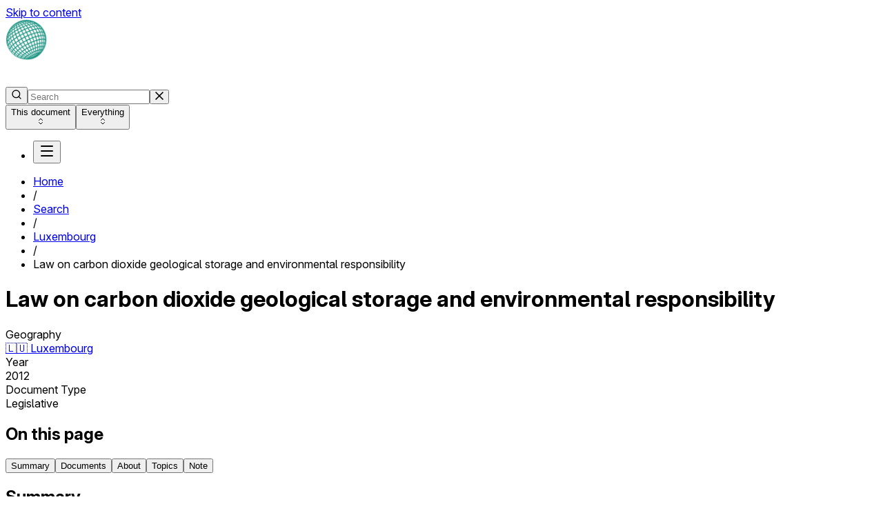

--- FILE ---
content_type: text/html; charset=utf-8
request_url: https://climate-laws.org/document/law-on-carbon-dioxide-geological-storage-and-environmental-responsibility_e22e
body_size: 30390
content:
<!DOCTYPE html><html><head><link rel="icon" href="/images/favicon/cclw.png" data-next-head=""/><title data-next-head="">Law on carbon dioxide geological storage and environmental responsibility - Climate Change Laws of the World</title><meta property="og:title" content="Law on carbon dioxide geological storage and environmental responsibility - Climate Change Laws of the World" data-next-head=""/><meta name="description" content="LUX | Legislative | The law on carbon dioxide geological storage and environmental responsibility of 2012 establishes a legal framework for the environmentally safe geological storage and permanent confinement of carbon dioxide. The objective of CO2 geological storage must ensure and prevent as much as possible any harmful effect on the local environment and human health.&amp;nbsp;The selection of appropriate storing sites must be determined by exploration activities subject to governmental authorisation from the Ministries of the Environment and of the Interior. Storage licenses must also be granted by the governmen" data-next-head=""/><meta property="og:description" content="LUX | Legislative | The law on carbon dioxide geological storage and environmental responsibility of 2012 establishes a legal framework for the environmentally safe geological storage and permanent confinement of carbon dioxide. The objective of CO2 geological storage must ensure and prevent as much as possible any harmful effect on the local environment and human health.&amp;nbsp;The selection of appropriate storing sites must be determined by exploration activities subject to governmental authorisation from the Ministries of the Environment and of the Interior. Storage licenses must also be granted by the governmen" data-next-head=""/><link rel="canonical" href="https://climate-laws.org/document/law-on-carbon-dioxide-geological-storage-and-environmental-responsibility_e22e" data-next-head=""/><meta charSet="utf-8" data-next-head=""/><meta name="viewport" content="initial-scale=1.0, width=device-width" data-next-head=""/><script type="application/ld+json" data-next-head="">{"@context":"https://schema.org","@type":"Legislation","@id":"https://climate-laws.org/document/law-on-carbon-dioxide-geological-storage-and-environmental-responsibility_e22e","url":"https://climate-laws.org/document/law-on-carbon-dioxide-geological-storage-and-environmental-responsibility_e22e","isAccessibleForFree":true,"name":"Law on carbon dioxide geological storage and environmental responsibility","description":"The law on carbon dioxide geological storage and environmental responsibility of 2012 establishes a legal framework for the environmentally safe geological storage and permanent confinement of carbon dioxide. The objective of CO2 geological storage must ensure and prevent as much as possible any harmful effect on the local environment and human health.<br>&nbsp;<br>The selection of appropriate storing sites must be determined by exploration activities subject to governmental authorisation from the Ministries of the Environment and of the Interior. Storage licenses must also be granted by the government.","dateCreated":"2012-08-27T00:00:00Z","dateModified":"2012-08-27T00:00:00Z","publisher":{"@type":"Organization","name":"CCLW","url":"https://climate-laws.org"},"spatialCoverage":[{"@type":"Place","name":"Luxembourg","url":"https://climate-laws.org/geographies/luxembourg"}],"workExample":[{"@type":"Legislation","@id":"https://climate-laws.org/documents/law-of-august-27-2012_8628","url":"https://climate-laws.org/documents/law-of-august-27-2012_8628","isAccessibleForFree":true,"name":"Law of August 27, 2012","description":""},{"@type":"Legislation","@id":"https://climate-laws.org/documents/law-of-august-27-2012_f2f5","url":"https://climate-laws.org/documents/law-of-august-27-2012_f2f5","isAccessibleForFree":true,"name":"Law of August 27, 2012","description":""},{"@type":"Legislation","@id":"https://climate-laws.org/documents/law-of-august-27-2012-1f8c","url":"https://climate-laws.org/documents/law-of-august-27-2012-1f8c","isAccessibleForFree":true,"name":"Law of August 27, 2012","description":""}]}</script><link rel="preconnect" href="https://rsms.me/"/><link rel="stylesheet" href="https://rsms.me/inter/inter.css"/><link rel="stylesheet" href="https://use.typekit.net/qeq0int.css"/><link rel="preload" href="/_next/static/css/48d1ae34b06d7cea.css" as="style"/><link rel="stylesheet" href="/_next/static/css/48d1ae34b06d7cea.css" data-n-g=""/><noscript data-n-css=""></noscript><script defer="" nomodule="" src="/_next/static/chunks/polyfills-42372ed130431b0a.js"></script><script defer="" src="/_next/static/chunks/3371.09a88b3238e10c43.js"></script><script defer="" src="/_next/static/chunks/8804.1316a2bf7ef089ca.js"></script><script defer="" src="/_next/static/chunks/5984.73b60c8133795344.js"></script><script defer="" src="/_next/static/chunks/7861.22800c1fa513b160.js"></script><script src="/_next/static/chunks/webpack-aa56ef532988c021.js" defer=""></script><script src="/_next/static/chunks/framework-b9fd9bcc3ecde907.js" defer=""></script><script src="/_next/static/chunks/main-57d797203a5e4751.js" defer=""></script><script src="/_next/static/chunks/pages/_app-2dca54a13c55cdc0.js" defer=""></script><script src="/_next/static/chunks/1842-1e39e4c94b9561a9.js" defer=""></script><script src="/_next/static/chunks/4175-7ff577315a4f3b89.js" defer=""></script><script src="/_next/static/chunks/5837-93874354fbcb6724.js" defer=""></script><script src="/_next/static/chunks/9507-138f4808841407b5.js" defer=""></script><script src="/_next/static/chunks/4272-a080db7c69d804dd.js" defer=""></script><script src="/_next/static/chunks/2199-cda52f5c20c237ef.js" defer=""></script><script src="/_next/static/chunks/1246-5cca4db7ac32a486.js" defer=""></script><script src="/_next/static/chunks/6990-ccfd0f5abe0671d3.js" defer=""></script><script src="/_next/static/chunks/9761-0d433e89db345711.js" defer=""></script><script src="/_next/static/chunks/259-95387c0ada489a05.js" defer=""></script><script src="/_next/static/chunks/6413-ecc3a1f229ded2f4.js" defer=""></script><script src="/_next/static/chunks/4838-9aa0e58cd5652231.js" defer=""></script><script src="/_next/static/chunks/pages/document/%5Bid%5D-08a9f21fcb42811d.js" defer=""></script><script src="/_next/static/Hsx1z-cWLoUvvjC6LYyOA/_buildManifest.js" defer=""></script><script src="/_next/static/Hsx1z-cWLoUvvjC6LYyOA/_ssgManifest.js" defer=""></script></head><body class="root isolate"><div id="__next"><div id="cclw" class="root"><div class="h-full min-h-lvh flex flex-col"><a class="sr-only" href="#main">Skip to content</a><header data-cy="header" class="sticky top-0 z-60 w-full cols-4:h-[72px] flex flex-col justify-center h-[128px] bg-cclw-dark"><div class="w-full max-w-(--MAX_SITE_WIDTH) grid flex-wrap px-2 mx-auto cols-2:px-4 cols-3:px-6 cols-4:px-8 grid-cols-[1fr_auto] cols-2:grid-cols-[1fr_auto] cols-3:grid-cols-[1fr_auto] cols-4:grid-cols-8 cols-5:grid-cols-10 gap-x-2 cols-2:gap-x-4 cols-3:gap-x-6 cols-4:gap-x-8 grid-rows-2 cols-4:grid-rows-[initial]"><div class="flex items-center col-start-1 -col-end-1 cols-3:col-end-3"><a data-cy="cclw-logo" class="" href="/"><div class="max-h-14 flex items-center flex-nowrap gap-2"><img alt="Climate Change Laws of the World logo globe" loading="lazy" width="60" height="60" decoding="async" data-nimg="1" class="shrink-0" style="color:transparent" srcSet="/_next/image?url=%2Fimages%2Fcclw%2Fcclw-logo-globe.png&amp;w=64&amp;q=75 1x, /_next/image?url=%2Fimages%2Fcclw%2Fcclw-logo-globe.png&amp;w=128&amp;q=75 2x" src="/_next/image?url=%2Fimages%2Fcclw%2Fcclw-logo-globe.png&amp;w=128&amp;q=75"/><div class="shrink"><img alt="Climate Change Laws of the World logo text" loading="lazy" width="197" height="30" decoding="async" data-nimg="1" style="color:transparent" src="/images/cclw/cclw-logo-text-light.svg"/></div></div></a></div><div class="cols-4:col-start-3 cols-4:-col-end-2 cols-5:-col-end-3"><div class="relative flex-1 -mx-2"><div class="p-2 relative z-21"><form class="flex flex-row gap-2"><div class="w-full px-2 flex flex-row justify-around items-center bg-surface-ui rounded-md focus-within:outline focus-within:outline-border-brand h-[40px] focus-within:!outline-0"><button type="submit" class="w-4 h-4 ml-0.5 shrink-0"><svg xmlns="http://www.w3.org/2000/svg" width="16" height="16" viewBox="0 0 24 24" fill="none" stroke="currentColor" stroke-width="2" stroke-linecap="round" stroke-linejoin="round" class="lucide lucide-search" aria-hidden="true"><path d="m21 21-4.34-4.34"></path><circle cx="11" cy="11" r="8"></circle></svg></button><input id="base-ui-:Ript6:" autoComplete="off" placeholder="Search" class="w-full block bg-transparent border-none focus:shadow-[none] leading-none font-medium text-text-primary placeholder:text-text-tertiary caret-text-brand px-1.5 py-2.5 text-sm text-sm" value=""/><button type="button" class="shrink-0 text-icon-standard p-1.5 hidden"><svg style="width:12px;height:12px" version="1.1" id="Capa_1" fill="currentColor" xmlns="http://www.w3.org/2000/svg" x="0px" y="0px" viewBox="0 0 341.751 341.751"><g><g><rect x="-49.415" y="149.542" transform="matrix(0.7072 -0.707 0.707 0.7072 -70.7868 170.8326)" width="440.528" height="42.667"></rect></g></g><g><g><rect x="149.569" y="-49.388" transform="matrix(0.707 -0.7072 0.7072 0.707 -70.7712 170.919)" width="42.667" height="440.528"></rect></g></g></svg></button></div><div class="h-[40px] overflow-visible"><div class="flex flex-col bg-surface-light -outline-offset-1 outline-border-lighter rounded-md "><button type="button" class="w-full flex items-center justify-between gap-2 text-sm leading-4 font-medium text-nowrap cursor-pointer
          h-[40px] px-3 bg-surface-ui rounded-md hover:text-text-primary
          ">This document<div class=""><svg xmlns="http://www.w3.org/2000/svg" width="12" height="12" viewBox="0 0 24 24" fill="none" stroke="currentColor" stroke-width="2" stroke-linecap="round" stroke-linejoin="round" class="lucide lucide-chevrons-up-down" aria-hidden="true"><path d="m7 15 5 5 5-5"></path><path d="m7 9 5-5 5 5"></path></svg></div></button><button type="button" class="w-full flex items-center justify-between gap-2 text-sm leading-4 font-medium text-nowrap cursor-pointer
          h-[40px] px-3 bg-surface-ui rounded-md hover:text-text-primary
          !h-0 overflow-hidden">Everything<div class=""><svg xmlns="http://www.w3.org/2000/svg" width="12" height="12" viewBox="0 0 24 24" fill="none" stroke="currentColor" stroke-width="2" stroke-linecap="round" stroke-linejoin="round" class="lucide lucide-chevrons-up-down" aria-hidden="true"><path d="m7 15 5 5 5-5"></path><path d="m7 9 5-5 5 5"></path></svg></div></button></div></div></form></div></div></div><div class="flex items-center justify-end -col-end-1"><nav><ul aria-orientation="horizontal"><li class="flex items-center"><button type="button" aria-disabled="false" tabindex="0" aria-expanded="false" data-base-ui-navigation-menu-trigger="" class="group"><svg xmlns="http://www.w3.org/2000/svg" width="24" height="24" viewBox="0 0 24 24" fill="none" stroke="currentColor" stroke-width="2" stroke-linecap="round" stroke-linejoin="round" class="lucide lucide-menu text-white" aria-hidden="true"><path d="M4 5h16"></path><path d="M4 12h16"></path><path d="M4 19h16"></path></svg></button></li></ul></nav></div></div></header><main id="main" class="flex flex-col flex-1"><div class=""><div class="w-full max-w-(--MAX_SITE_WIDTH) grid flex-wrap px-2 mx-auto cols-2:px-4 cols-3:px-6 cols-4:px-8 grid-cols-2 cols-2:grid-cols-4 cols-3:grid-cols-6 cols-4:grid-cols-8 cols-5:grid-cols-10 gap-x-2 cols-2:gap-x-4 cols-3:gap-x-6 cols-4:gap-x-8"><ul class="col-start-1 -col-end-1 flex flex-wrap items-baseline gap-2 py-3 text-sm text-gray-700 leading-tight select-none" data-cy="breadcrumbs"><li data-cy="breadcrumb home"><a class="hover:underline" href="/"><span class="block max-w-70 md:max-w-85 lg:max-w-140 xl:max-w-200 overflow-hidden whitespace-nowrap overflow-ellipsis">Home</span></a></li><li class="text-gray-400">/</li><li data-cy="breadcrumb search"><a class="hover:underline" href="/search"><span class="block max-w-70 md:max-w-85 lg:max-w-140 xl:max-w-200 overflow-hidden whitespace-nowrap overflow-ellipsis">Search</span></a></li><li class="text-gray-400">/</li><li data-cy="breadcrumb geography"><a class="hover:underline" href="/geographies/luxembourg"><span class="block max-w-70 md:max-w-85 lg:max-w-140 xl:max-w-200 overflow-hidden whitespace-nowrap overflow-ellipsis">Luxembourg</span></a></li><li class="text-gray-400">/</li><li data-cy="breadcrumb current"><span class="block max-w-70 md:max-w-85 lg:max-w-140 xl:max-w-200 overflow-hidden whitespace-nowrap overflow-ellipsis">Law on carbon dioxide geological storage and environmental responsibility</span></li></ul></div></div><div class="pt-9 pb-12"><div class="w-full max-w-(--MAX_SITE_WIDTH) grid flex-wrap px-2 mx-auto cols-2:px-4 cols-3:px-6 cols-4:px-8 grid-cols-2 cols-2:grid-cols-4 cols-3:grid-cols-6 cols-4:grid-cols-8 cols-5:grid-cols-10 gap-2 cols-2:gap-4 cols-3:gap-6 cols-4:gap-8"><div class="col-span-2"></div><div class="col-start-1 cols-4:col-start-3 -col-end-1 cols-5:col-end-9 flex flex-col gap-6"><h1 class="text-3xl text-gray-950 leading-9 font-heavy">Law on carbon dioxide geological storage and environmental responsibility</h1><div class="grid grid-cols-[min-content_auto] gap-x-8 gap-y-2 text-sm"><div class="text-gray-950 font-medium whitespace-nowrap">Geography</div><div class="text-gray-700"><a class="hover:underline decoration-gray-500" href="/geographies/luxembourg">🇱🇺<!-- --> <!-- -->Luxembourg</a></div><div class="text-gray-950 font-medium whitespace-nowrap">Year</div><div class="text-gray-700">2012</div><div class="text-gray-950 font-medium whitespace-nowrap">Document Type</div><div class="text-gray-700">Legislative</div></div></div></div></div><div class="w-full max-w-(--MAX_SITE_WIDTH) grid flex-wrap px-2 mx-auto cols-2:px-4 cols-3:px-6 cols-4:px-8 grid-cols-2 cols-2:grid-cols-4 cols-3:grid-cols-6 cols-4:grid-cols-8 cols-5:grid-cols-10 gap-x-2 cols-2:gap-x-4 cols-3:gap-x-6 cols-4:gap-x-8"><aside class="relative pb-8 cols-4:pb-0 col-start-1 cols-4:col-end-3 -col-end-1 select-none"><div class="sticky top-0 overflow-y-auto scrollbar-thumb-scrollbar scrollbar-thin scrollbar-track-white scrollbar-thumb-rounded-full hover:scrollbar-thumb-scrollbar-darker cols-3:!top-26 cols-3:max-h-[calc(100vh-72px)]"><div class="inline-flex flex-col"><h2 class="mb-4 text-2xl text-gray-950 font-heavy leading-tight cols-4:hidden">On this page</h2><button type="button" role="navigation" class="pr-4 cols-4:pl-4 py-2 text-sm text-left group cols-4:border-l-2 border-l-transparent text-gray-700 hover:text-gray-950"><span class="">Summary</span></button><button type="button" role="navigation" class="pr-4 cols-4:pl-4 py-2 text-sm text-left group cols-4:border-l-2 border-l-transparent text-gray-700 hover:text-gray-950"><span class="">Documents</span></button><button type="button" role="navigation" class="pr-4 cols-4:pl-4 py-2 text-sm text-left group cols-4:border-l-2 border-l-transparent text-gray-700 hover:text-gray-950"><span class="">About</span></button><button type="button" role="navigation" class="pr-4 cols-4:pl-4 py-2 text-sm text-left group cols-4:border-l-2 border-l-transparent text-gray-700 hover:text-gray-950"><span class="">Topics</span></button><button type="button" role="navigation" class="pr-4 cols-4:pl-4 py-2 text-sm text-left group cols-4:border-l-2 border-l-transparent text-gray-700 hover:text-gray-950"><span class="">Collections</span></button><button type="button" role="navigation" class="pr-4 cols-4:pl-4 py-2 text-sm text-left group cols-4:border-l-2 border-l-transparent text-gray-700 hover:text-gray-950"><span class="">Targets</span></button><button type="button" role="navigation" class="pr-4 cols-4:pl-4 py-2 text-sm text-left group cols-4:border-l-2 border-l-transparent text-gray-700 hover:text-gray-950"><span class="">Note</span></button></div></div></aside><main class="pb-8 grid grid-cols-subgrid gap-y-8 col-start-1 -col-end-1 cols-4:col-start-3"><section class="grid grid-cols-subgrid col-start-1 -col-end-1 scroll-mt-40 cols-4:scroll-mt-26 cols-5:-col-end-3" id="section-summary"><h2 class="block col-start-1 -col-end-1 mb-5 text-2xl text-gray-950 font-heavy leading-tight"><span>Summary</span></h2><div class="col-start-1 -col-end-1"><div class=""><div class="overflow-hidden" style="max-height:150px"><div class="text-content">The law on carbon dioxide geological storage and environmental responsibility of 2012 establishes a legal framework for the environmentally safe geological storage and permanent confinement of carbon dioxide. The objective of CO2 geological storage must ensure and prevent as much as possible any harmful effect on the local environment and human health.<br>&nbsp;<br>The selection of appropriate storing sites must be determined by exploration activities subject to governmental authorisation from the Ministries of the Environment and of the Interior. Storage licenses must also be granted by the government.</div></div></div></div></section><section class="grid grid-cols-subgrid col-start-1 -col-end-1 scroll-mt-40 cols-4:scroll-mt-26" id="section-documents"><h2 class="block col-start-1 -col-end-1 mb-5 text-2xl text-gray-950 font-heavy leading-tight"><span>Documents</span></h2><div class="col-start-1 -col-end-1"><div class="bg-white border border-gray-300 rounded-md overflow-x-auto"><div class="grid text-table text-gray-700 leading-5 cursor-default min-w-200" style="grid-template-columns:6fr 4fr"><div class="contents"><div class="bg-gray-100 text-gray-900 font-medium group px-3 py-2 not-first:border-l border-gray-300"><div class="flex items-center gap-1 min-h-6"><span class="block">Document</span></div></div><div class="bg-gray-100 text-gray-900 font-medium group px-3 py-2 not-first:border-l border-gray-300"><div class="flex items-center gap-1 min-h-6"><span class="block">Topics <div class="inline-block bg-surface-brand rounded-sm text-text-light leading-none whitespace-nowrap align-baseline select-none text-[13px] leading-1 font-medium px-1.5 py-[5px]">Beta</div> <button type="button" tabindex="0" aria-expanded="false" aria-haspopup="dialog" data-base-ui-click-trigger=""><svg xmlns="http://www.w3.org/2000/svg" width="16" height="16" viewBox="0 0 24 24" fill="none" stroke="currentColor" stroke-width="2" stroke-linecap="round" stroke-linejoin="round" class="lucide lucide-info inline-block align-text-bottom text-gray-500 hover:text-gray-700 cursor-help" aria-hidden="true"><circle cx="12" cy="12" r="10"></circle><path d="M12 16v-4"></path><path d="M12 8h.01"></path></svg></button></span></div></div></div><div class="contents group"><div class="border-t px-3 py-2 not-first:border-l border-gray-300 group-hover:bg-gray-100 cursor-pointer"><div class="flex flex-col gap-2 pb-4"><div><a class="block text-brand underline underline-offset-4 decoration-gray-300 hover:decoration-gray-500 font-medium" href="/documents/law-of-august-27-2012_f2f5">Law of August 27, 2012</a></div><span class="font-medium">Main document</span><div class="italic">Law</div><div> </div></div></div><div class="border-t px-3 py-2 not-first:border-l border-gray-300 group-hover:bg-gray-100 cursor-pointer"><div class="flex flex-col gap-1 items-start"><a class="block text-brand underline underline-offset-4 decoration-gray-300 hover:decoration-gray-500" href="/documents/law-of-august-27-2012_f2f5?cfn=greenhouse+gas"><button role="button" class="inline-block px-2 py-1 bg-white hover:bg-brand border border-gray-300 hover:border-brand rounded-xl text-sm text-brand hover:text-white text-left font-medium leading-4 transition duration-100">Greenhouse gas</button></a><a class="block text-brand underline underline-offset-4 decoration-gray-300 hover:decoration-gray-500" href="/documents/law-of-august-27-2012_f2f5?cfn=carbon+dioxide"><button role="button" class="inline-block px-2 py-1 bg-white hover:bg-brand border border-gray-300 hover:border-brand rounded-xl text-sm text-brand hover:text-white text-left font-medium leading-4 transition duration-100">Carbon dioxide</button></a><a class="block text-brand underline underline-offset-4 decoration-gray-300 hover:decoration-gray-500" href="/documents/law-of-august-27-2012_f2f5?cfn=water+adaptation"><button role="button" class="inline-block px-2 py-1 bg-white hover:bg-brand border border-gray-300 hover:border-brand rounded-xl text-sm text-brand hover:text-white text-left font-medium leading-4 transition duration-100">Water adaptation</button></a><a class="block text-brand underline underline-offset-4 decoration-gray-300 hover:decoration-gray-500" href="/documents/law-of-august-27-2012_f2f5?cfn=adaptation%2Fresilience"><button role="button" class="inline-block px-2 py-1 bg-white hover:bg-brand border border-gray-300 hover:border-brand rounded-xl text-sm text-brand hover:text-white text-left font-medium leading-4 transition duration-100">Adaptation/resilience</button></a><button type="button" role="link" class="p-2 hover:bg-gray-50 active:bg-gray-100 border border-gray-300 rounded-md text-sm text-gray-700 leading-4 font-medium">+ <!-- -->15<!-- --> more</button></div></div></div><div class="contents group"><div class="border-t px-3 py-2 not-first:border-l border-gray-300 group-hover:bg-gray-100 cursor-pointer"><div class="flex flex-col gap-2 pb-4"><div><a class="block text-brand underline underline-offset-4 decoration-gray-300 hover:decoration-gray-500 font-medium" href="/documents/law-of-august-27-2012-1f8c">Law of August 27, 2012</a></div><span class="font-medium">Main document</span><div class="italic">Law</div><div> </div></div></div><div class="border-t px-3 py-2 not-first:border-l border-gray-300 group-hover:bg-gray-100 cursor-pointer"><div class="flex flex-col gap-1 items-start"><a class="block text-brand underline underline-offset-4 decoration-gray-300 hover:decoration-gray-500" href="/documents/law-of-august-27-2012-1f8c?cfn=greenhouse+gas"><button role="button" class="inline-block px-2 py-1 bg-white hover:bg-brand border border-gray-300 hover:border-brand rounded-xl text-sm text-brand hover:text-white text-left font-medium leading-4 transition duration-100">Greenhouse gas</button></a><a class="block text-brand underline underline-offset-4 decoration-gray-300 hover:decoration-gray-500" href="/documents/law-of-august-27-2012-1f8c?cfn=carbon+dioxide"><button role="button" class="inline-block px-2 py-1 bg-white hover:bg-brand border border-gray-300 hover:border-brand rounded-xl text-sm text-brand hover:text-white text-left font-medium leading-4 transition duration-100">Carbon dioxide</button></a><a class="block text-brand underline underline-offset-4 decoration-gray-300 hover:decoration-gray-500" href="/documents/law-of-august-27-2012-1f8c?cfn=water+adaptation"><button role="button" class="inline-block px-2 py-1 bg-white hover:bg-brand border border-gray-300 hover:border-brand rounded-xl text-sm text-brand hover:text-white text-left font-medium leading-4 transition duration-100">Water adaptation</button></a><a class="block text-brand underline underline-offset-4 decoration-gray-300 hover:decoration-gray-500" href="/documents/law-of-august-27-2012-1f8c?cfn=adaptation%2Fresilience"><button role="button" class="inline-block px-2 py-1 bg-white hover:bg-brand border border-gray-300 hover:border-brand rounded-xl text-sm text-brand hover:text-white text-left font-medium leading-4 transition duration-100">Adaptation/resilience</button></a><button type="button" role="link" class="p-2 hover:bg-gray-50 active:bg-gray-100 border border-gray-300 rounded-md text-sm text-gray-700 leading-4 font-medium">+ <!-- -->15<!-- --> more</button></div></div></div><div class="contents group"><div class="border-t px-3 py-2 not-first:border-l border-gray-300 group-hover:bg-gray-100 cursor-pointer"><div class="flex flex-col gap-2 pb-4"><div><a class="block text-brand underline underline-offset-4 decoration-gray-300 hover:decoration-gray-500" href="/documents/law-of-august-27-2012_8628">Law of August 27, 2012</a></div><span class="font-medium">Main document</span><div class="italic">Law</div><div> </div></div></div><div class="border-t px-3 py-2 not-first:border-l border-gray-300 group-hover:bg-gray-100 cursor-pointer"><div class="flex flex-col gap-1 items-start"></div></div></div></div></div></div></section><section class="grid grid-cols-subgrid col-start-1 -col-end-1 scroll-mt-40 cols-4:scroll-mt-26 cols-5:-col-end-3" id="section-metadata"><h2 class="block col-start-1 -col-end-1 mb-5 text-2xl text-gray-950 font-heavy leading-tight"><span>About this law</span></h2><div class="grid grid-cols-subgrid gap-y-3 col-start-1 -col-end-1"><div class="grid grid-cols-subgrid col-start-1 -col-end-1"><div class="text-gray-950 font-medium col-start-1 -col-end-1 cols-3:col-end-3">Year</div><div class="text-gray-700 -col-end-1 col-start-1 cols-3:col-start-3">2012</div></div><div class="grid grid-cols-subgrid col-start-1 -col-end-1"><div class="text-gray-950 font-medium col-start-1 -col-end-1 cols-3:col-end-3">Most recent update</div><div class="text-gray-700 -col-end-1 col-start-1 cols-3:col-start-3">27/08/2012</div></div><div class="grid grid-cols-subgrid col-start-1 -col-end-1"><div class="text-gray-950 font-medium col-start-1 -col-end-1 cols-3:col-end-3">Geography</div><div class="text-gray-700 -col-end-1 col-start-1 cols-3:col-start-3"><a class="hover:underline decoration-gray-500" href="/geographies/luxembourg">🇱🇺<!-- --> <!-- -->Luxembourg</a></div></div><div class="grid grid-cols-subgrid col-start-1 -col-end-1"><div class="text-gray-950 font-medium col-start-1 -col-end-1 cols-3:col-end-3">Response areas</div><div class="text-gray-700 -col-end-1 col-start-1 cols-3:col-start-3">Mitigation</div></div><div class="grid grid-cols-subgrid col-start-1 -col-end-1"><div class="text-gray-950 font-medium col-start-1 -col-end-1 cols-3:col-end-3">Sectors</div><div class="text-gray-700 -col-end-1 col-start-1 cols-3:col-start-3">Health, Transport</div></div><div class="grid grid-cols-subgrid col-start-1 -col-end-1"><div class="text-gray-950 font-medium col-start-1 -col-end-1 cols-3:col-end-3">Topics</div><div class="text-gray-700 -col-end-1 col-start-1 cols-3:col-start-3"><button class="inline underline underline-offset-4 decoration-gray-300 hover:decoration-gray-500 !cursor-help" type="button" tabindex="0" aria-expanded="false" aria-haspopup="dialog" data-base-ui-click-trigger="">Greenhouse gas</button>, <button class="inline underline underline-offset-4 decoration-gray-300 hover:decoration-gray-500 !cursor-help" type="button" tabindex="0" aria-expanded="false" aria-haspopup="dialog" data-base-ui-click-trigger="">Carbon dioxide</button>, <button class="inline underline underline-offset-4 decoration-gray-300 hover:decoration-gray-500 !cursor-help" type="button" tabindex="0" aria-expanded="false" aria-haspopup="dialog" data-base-ui-click-trigger="">Water adaptation</button> <button role="button" class="underline underline-offset-4 decoration-gray-300 hover:decoration-gray-500">+<!-- -->14<!-- --> <!-- -->others</button></div></div></div></section><section class="grid grid-cols-subgrid col-start-1 -col-end-1 scroll-mt-40 cols-4:scroll-mt-26 cols-5:-col-end-3" id="section-topics"><h2 class="block col-start-1 -col-end-1 mb-5 text-2xl text-gray-950 font-heavy leading-tight"><span><svg xmlns="http://www.w3.org/2000/svg" width="22" height="22" viewBox="0 0 24 24" fill="none" stroke="currentColor" stroke-width="2" stroke-linecap="round" stroke-linejoin="round" class="lucide lucide-text-search inline mb-1.5 text-brand" aria-hidden="true"><path d="M21 5H3"></path><path d="M10 12H3"></path><path d="M10 19H3"></path><circle cx="17" cy="15" r="3"></circle><path d="m21 19-1.9-1.9"></path></svg> </span><span>Topics mentioned most in this law</span><span>  <div class="inline-block bg-surface-brand rounded-sm text-text-light leading-none whitespace-nowrap align-baseline select-none text-[13px] leading-1 font-medium px-1.5 py-[5px] align-middle">Beta</div></span></h2><div class="col-start-1 -col-end-1"><p class="mb-3">See how often topics get mentioned in this <!-- -->law<!-- --> and view specific passages of text highlighted in each document. Accuracy is not 100%.<!-- --> <a class="inline-block underline decoration-gray-300 hover:decoration-gray-500" href="/faq#topics-faqs">Learn more</a></p><div class="bg-white border border-gray-300 rounded-md overflow-x-auto"><div class="grid text-table text-gray-700 leading-5 cursor-default" style="grid-template-columns:2fr 5fr"><div class="contents"><div class="bg-gray-100 text-gray-900 font-medium group px-3 py-2 not-first:border-l border-gray-300 font-medium"><div class="flex items-center gap-1 min-h-6"><span class="block">Group</span></div></div><div class="bg-gray-100 text-gray-900 font-medium group px-3 py-2 not-first:border-l border-gray-300"><div class="flex items-center gap-1 min-h-6"><span class="block">Topics</span></div></div></div><div class="contents group"><div class="border-t px-3 py-2 not-first:border-l border-gray-300 font-medium">Policy instrument</div><div class="border-t px-3 py-2 not-first:border-l border-gray-300"><div class="flex flex-col gap-1 items-start"><button role="button" class="inline-block px-2 py-1 bg-white hover:bg-brand border border-gray-300 hover:border-brand rounded-xl text-sm text-brand hover:text-white text-left font-medium leading-4 transition duration-100">Due diligence</button><button role="button" class="inline-block px-2 py-1 bg-white hover:bg-brand border border-gray-300 hover:border-brand rounded-xl text-sm text-brand hover:text-white text-left font-medium leading-4 transition duration-100">Tradable permit</button></div></div></div><div class="contents group"><div class="border-t px-3 py-2 not-first:border-l border-gray-300 font-medium">Risk</div><div class="border-t px-3 py-2 not-first:border-l border-gray-300"><div class="flex flex-col gap-1 items-start"><button role="button" class="inline-block px-2 py-1 bg-white hover:bg-brand border border-gray-300 hover:border-brand rounded-xl text-sm text-brand hover:text-white text-left font-medium leading-4 transition duration-100">Geohazard</button></div></div></div><div class="contents group"><div class="border-t px-3 py-2 not-first:border-l border-gray-300 font-medium">Renewable energy</div><div class="border-t px-3 py-2 not-first:border-l border-gray-300"><div class="flex flex-col gap-1 items-start"><button role="button" class="inline-block px-2 py-1 bg-white hover:bg-brand border border-gray-300 hover:border-brand rounded-xl text-sm text-brand hover:text-white text-left font-medium leading-4 transition duration-100">Renewable energy</button><button role="button" class="inline-block px-2 py-1 bg-white hover:bg-brand border border-gray-300 hover:border-brand rounded-xl text-sm text-brand hover:text-white text-left font-medium leading-4 transition duration-100">Geothermal energy</button></div></div></div><div class="contents group"><div class="border-t px-3 py-2 not-first:border-l border-gray-300 font-medium">Fossil fuel</div><div class="border-t px-3 py-2 not-first:border-l border-gray-300"><div class="flex flex-col gap-1 items-start"><button role="button" class="inline-block px-2 py-1 bg-white hover:bg-brand border border-gray-300 hover:border-brand rounded-xl text-sm text-brand hover:text-white text-left font-medium leading-4 transition duration-100">Fossil fuel</button><button role="button" class="inline-block px-2 py-1 bg-white hover:bg-brand border border-gray-300 hover:border-brand rounded-xl text-sm text-brand hover:text-white text-left font-medium leading-4 transition duration-100">Gas</button></div></div></div><div class="contents group"><div class="border-t px-3 py-2 not-first:border-l border-gray-300 font-medium">Greenhouse gas</div><div class="border-t px-3 py-2 not-first:border-l border-gray-300"><div class="flex flex-col gap-1 items-start"><button role="button" class="inline-block px-2 py-1 bg-white hover:bg-brand border border-gray-300 hover:border-brand rounded-xl text-sm text-brand hover:text-white text-left font-medium leading-4 transition duration-100">Greenhouse gas</button><button role="button" class="inline-block px-2 py-1 bg-white hover:bg-brand border border-gray-300 hover:border-brand rounded-xl text-sm text-brand hover:text-white text-left font-medium leading-4 transition duration-100">Carbon dioxide</button></div></div></div><div class="contents group"><div class="border-t px-3 py-2 not-first:border-l border-gray-300 font-medium">Economic sector</div><div class="border-t px-3 py-2 not-first:border-l border-gray-300"><div class="flex flex-col gap-1 items-start"><button role="button" class="inline-block px-2 py-1 bg-white hover:bg-brand border border-gray-300 hover:border-brand rounded-xl text-sm text-brand hover:text-white text-left font-medium leading-4 transition duration-100">Water management sector</button><button role="button" class="inline-block px-2 py-1 bg-white hover:bg-brand border border-gray-300 hover:border-brand rounded-xl text-sm text-brand hover:text-white text-left font-medium leading-4 transition duration-100">Public sector</button><button role="button" class="inline-block px-2 py-1 bg-white hover:bg-brand border border-gray-300 hover:border-brand rounded-xl text-sm text-brand hover:text-white text-left font-medium leading-4 transition duration-100">Trade sector</button><button role="button" class="inline-block px-2 py-1 bg-white hover:bg-brand border border-gray-300 hover:border-brand rounded-xl text-sm text-brand hover:text-white text-left font-medium leading-4 transition duration-100">Construction sector</button><button role="button" class="inline-block px-2 py-1 bg-white hover:bg-brand border border-gray-300 hover:border-brand rounded-xl text-sm text-brand hover:text-white text-left font-medium leading-4 transition duration-100">Extractive sector</button></div></div></div><div class="contents group"><div class="border-t px-3 py-2 not-first:border-l border-gray-300 font-medium">Adaptation/resilience</div><div class="border-t px-3 py-2 not-first:border-l border-gray-300"><div class="flex flex-col gap-1 items-start"><button role="button" class="inline-block px-2 py-1 bg-white hover:bg-brand border border-gray-300 hover:border-brand rounded-xl text-sm text-brand hover:text-white text-left font-medium leading-4 transition duration-100">Water adaptation</button><button role="button" class="inline-block px-2 py-1 bg-white hover:bg-brand border border-gray-300 hover:border-brand rounded-xl text-sm text-brand hover:text-white text-left font-medium leading-4 transition duration-100">Adaptation/resilience</button><button role="button" class="inline-block px-2 py-1 bg-white hover:bg-brand border border-gray-300 hover:border-brand rounded-xl text-sm text-brand hover:text-white text-left font-medium leading-4 transition duration-100">Freshwater adaptation</button></div></div></div></div></div></div></section><section class="grid grid-cols-subgrid col-start-1 -col-end-1 scroll-mt-40 cols-4:scroll-mt-26 cols-5:-col-end-3" id="section-note"><h2 class="block col-start-1 -col-end-1 mb-5 text-2xl text-gray-950 font-heavy leading-tight"><span>Note</span></h2><div class="grid grid-cols-subgrid gap-y-6 col-start-1 -col-end-1"><img class="col-span-2 max-w-40 mt-2" src="https://cdn.climatepolicyradar.org/corpora/CCLW.corpus.i00000001.n0000/logo.png" alt="CCLW national policies"/><div class="col-start-1 -col-end-1 cols-3:col-start-3"><div class="overflow-hidden" style="max-height:150px"><div class="text-content"><p>          The summary of this document was written by researchers at the <a href="http://lse.ac.uk/grantham" target="_blank"> Grantham Research Institute </a> .           If you want to use this summary, please check <a href="https://www.lse.ac.uk/granthaminstitute/cclw-terms-and-conditions" target="_blank"> terms of use </a> for citation and licensing of third party data.</p></div></div></div></div></section></main></div></main><footer class="flex flex-col"><div class="py-12"><div class="max-w-maxSiteWidth w-full px-5 mx-auto "><div class="grid grid-cols-1 md:grid-cols-2 lg:grid-cols-3 gap-4"><div class="footer__section" data-cy="footer-cclw"><div class="font-medium text-base">Climate Change Laws of the World</div><ul class="mb-6"><li class="mb-2"><a href="/">Home</a></li><li class="mb-2"><a href="/about">About</a></li><li class="mb-2"><a href="/methodology">Methodology</a></li><li class="mb-2"><a href="/faq">FAQ</a></li><li class="mb-2"><a href="/search">Search</a></li><li class="mb-2"><a href="/framework-laws">Framework laws</a></li><li class="mb-2"><a href="/contact">Contact</a></li></ul></div><div class="footer__section" data-cy="footer-gri"><div class="font-medium text-base">Grantham Research Institute</div><ul><li class="mb-2"><a href="https://www.lse.ac.uk/granthaminstitute/" target="_blank" rel="noopener noreferrer">Grantham Research Institute</a></li><li class="mb-2"><a href="https://www.lse.ac.uk/granthaminstitute/research-areas/" target="_blank" rel="noopener noreferrer">Research areas</a></li><li class="mb-2"><a href="https://www.lse.ac.uk/granthaminstitute/publications/" target="_blank" rel="noopener noreferrer">Publications</a></li><li class="mb-2"><a href="https://www.lse.ac.uk/granthaminstitute/events/" target="_blank" rel="noopener noreferrer">Events</a></li><li class="mb-2"><a href="https://www.lse.ac.uk/granthaminstitute/news-and-commentary/" target="_blank" rel="noopener noreferrer">News and commentaries</a></li><li class="mb-2"><a href="https://www.lse.ac.uk/granthaminstitute/mailing-list/ " target="_blank" rel="noopener noreferrer">Newsletter</a></li></ul><div class="footer__section"><ul><li class="mb-2">For media enquiries or queries about research and policy analysis contact<!-- --> <a href="mailto:gri.cgl@lse.ac.uk" target="_blank" rel="noopener noreferrer">gri.cgl@lse.ac.uk</a></li></ul></div><div class="footer__section"><div>Follow Grantham Research Institute</div><div class="flex items-start gap-6 footer__social-links"><a href="https://twitter.com/GRI_LSE" target="_blank" rel="noopener noreferrer"><img src="/images/social/twitter_col.svg" alt="Twitter Logo"/></a><a href="https://www.linkedin.com/company/grantham-research-institute-lse/" target="_blank" rel="noopener noreferrer"><img src="/images/social/linkedIn_col.svg" alt="LinkedIn Logo"/></a><a href="https://www.youtube.com/user/GranthamResearch" target="_blank" rel="noopener noreferrer"><img src="/images/social/youtube_col.svg" alt="YouTube Logo"/></a></div></div></div><div class="footer__section"><div class="font-medium text-base">Climate Policy Radar</div><p>Using AI and data science to map the world&#x27;s climate documents.</p><ul class="mb-6" data-cy="footer-cpr-links"><li class="mb-1">Visit the <a href="https://www.climatepolicyradar.org" target="_blank" rel="noopener noreferrer">Climate Policy Radar website</a></li><li class="mb-1"><a href="https://3566c5a7.sibforms.com/serve/[base64]" target="_blank" rel="noopener noreferrer">Newsletter</a></li><li class="mb-1"><a href="https://www.climatepolicyradar.org/contact" target="_blank" rel="noopener noreferrer">Contact</a></li></ul><div class="footer__section"><div>Follow Climate Policy Radar</div><div class="flex items-start gap-6 footer__social-links"><a href="https://twitter.com/climatepolradar" target="_blank" rel="noopener noreferrer"><img src="/images/social/twitter_col.svg" alt="Twitter Logo"/></a><a href="https://www.linkedin.com/company/climate-policy-radar" target="_blank" rel="noopener noreferrer"><img src="/images/social/linkedIn_col.svg" alt="LinkedIn Logo"/></a><a href="https://www.youtube.com/channel/UCjcQnXKzZmo7r9t-RnHjbnA" target="_blank" rel="noopener noreferrer"><img src="/images/social/youtube_col.svg" alt="YouTube Logo"/></a><a href="https://github.com/climatepolicyradar/" target="_blank" rel="noopener noreferrer"><img src="/images/social/github-white.svg" alt="GitHub Logo"/></a></div></div><div class="footer__section mt-4"><div data-cy="feedback" class="bg-cclw-light rounded-3xl p-4"><div class="font-medium text-lg">Feedback</div><ul class="list-disc pl-4"><li class="mb-2">To report a problem, email us at<!-- --> <a href="mailto:support@climatepolicyradar.org" target="_blank" rel="noopener noreferrer" class="underline text-blue-600 hover:text-blue-800">support@climatepolicyradar.org</a></li><li class="mb-2">Spotted missing or inaccurate data?<!-- --> <a href="https://form.jotform.com/233294135296359" target="_blank" rel="noopener noreferrer" class="underline text-blue-600 hover:text-blue-800">Let us know</a></li></ul></div></div></div></div></div></div><div class="footer__base"><div class="max-w-maxSiteWidth w-full px-5 mx-auto flex flex-1 items-end h-full pt-[114px] flex-wrap text-sm lg:text-base lg:pt-0 lg:gap-6"><p class="lg:mb-6">Copyright © LSE <!-- -->2026</p><div class="ml-6 flex flex-wrap gap-6 lg:mb-6 lg:ml-0"><a href="https://www.climatepolicyradar.org/privacy-policy" target="_blank" rel="noopener noreferrer" class="text-secondary-700 underline">Privacy policy</a><a class="text-secondary-700 underline" href="/terms-of-use">Terms of use</a></div><div class="mb-6 items-center flex flex-nowrap flex-1 gap-6 basis-full lg:basis-auto lg:justify-end" data-cy="footer-partners"><a href="https://www.lse.ac.uk/" target="_blank" rel="noopener noreferrer" class="flex"><span class="flex" data-cy="lse-logo"><img alt="London School of Economics logo" loading="lazy" width="31" height="32" decoding="async" data-nimg="1" style="color:transparent" srcSet="/_next/image?url=%2Fimages%2Fpartners%2Flse-logo.png&amp;w=32&amp;q=75 1x, /_next/image?url=%2Fimages%2Fpartners%2Flse-logo.png&amp;w=64&amp;q=75 2x" src="/_next/image?url=%2Fimages%2Fpartners%2Flse-logo.png&amp;w=64&amp;q=75"/></span></a><a href="https://www.lse.ac.uk/granthaminstitute/" target="_blank" rel="noopener noreferrer" class="flex"><span class="flex" data-cy="gri-logo"><img alt="Grantham Research Institute logo" loading="lazy" width="169" height="32" decoding="async" data-nimg="1" style="color:transparent" srcSet="/_next/image?url=%2Fimages%2Fcclw%2Fpartners%2Fgri-logo.png&amp;w=256&amp;q=75 1x, /_next/image?url=%2Fimages%2Fcclw%2Fpartners%2Fgri-logo.png&amp;w=384&amp;q=75 2x" src="/_next/image?url=%2Fimages%2Fcclw%2Fpartners%2Fgri-logo.png&amp;w=384&amp;q=75"/></span></a><a href="https://www.climatepolicyradar.org" target="_blank" rel="noopener noreferrer" class="flex"><span class="flex" data-cy="cpr-logo"><img alt="Climate Policy Radar logo" loading="lazy" width="232" height="42" decoding="async" data-nimg="1" style="color:transparent" srcSet="/_next/image?url=%2Fimages%2Fcclw%2Fpartners%2Fcpr-logo.png&amp;w=256&amp;q=75 1x, /_next/image?url=%2Fimages%2Fcclw%2Fpartners%2Fcpr-logo.png&amp;w=640&amp;q=75 2x" src="/_next/image?url=%2Fimages%2Fcclw%2Fpartners%2Fcpr-logo.png&amp;w=640&amp;q=75"/></span></a></div></div></div></footer></div></div><div class="fixed z-1000 inset-0 pointer-events-none"><div class="flex flex-col-reverse h-full"><div class="flex justify-end hidden" data-cy="cookie-consent"><div class="px-5 py-4 rounded-md bg-surface-light border border-border-light text-text-primary m-3 sm:m-4 max-w-[550px] bg-surface-ui pointer-events-auto select-none"><p class="text-base leading-normal font-semibold text-text-primary">Cookies and your privacy</p><p class="mt-2 mb-4 text-sm leading-normal font-normal text-text-primary">We take your trust and privacy seriously. Climate Policy Radar uses cookies to make our site work optimally, analyse traffic to our website and improve your experience. Read our<!-- --> <a href="https://climatepolicyradar.org/privacy-policy" target="_blank" rel="noopener noreferrer" class="underline">privacy policy</a> <!-- -->and<!-- --> <a href="https://climatepolicyradar.org/privacy-policy" target="_blank" rel="noopener noreferrer" class="underline">cookie policy</a> <!-- -->to learn more. By accepting cookies you will help us make our site better, but you can reject them if you wish.</p><div class="flex gap-2"><button class="flex flex-row items-center justify-center leading-3.5 font-medium transition duration-200 focus-visible:outline-2 outline-offset-2 px-2.5 py-2.25 text-sm bg-surface-mono hocus:bg-surface-mono-dark outline-surface-mono-dark rounded-md text-text-light" data-cy="cookie-consent-accept" data-ph-capture-attribute-cookie-consent="accept">Accept</button><button class="flex flex-row items-center justify-center leading-3.5 font-medium transition duration-200 focus-visible:outline-2 outline-offset-2 px-2.5 py-2.25 text-sm bg-transparent hover:bg-surface-ui outline-surface-mono-dark rounded-md text-text-primary text-text-secondary hover:text-text-primary" data-cy="cookie-consent-reject" data-ph-capture-attribute-cookie-consent="reject">Reject</button></div></div></div></div></div></div><script id="__NEXT_DATA__" type="application/json">{"props":{"theme":"cclw","adobeApiKey":"36807a9b6d9f408ba146bc52fa6cb14c","__N_SSP":true,"pageProps":{"collections":[],"corpus_types":{"Laws and Policies":{"corpus_type_name":"Laws and Policies","corpus_type_description":"Laws and Policies","taxonomy":{"topic":{"allow_any":false,"allow_blanks":true,"allowed_values":["Mitigation","Adaptation","Loss And Damage","Disaster Risk Management"]},"_event":{"event_type":{"allow_any":false,"allow_blanks":false,"allowed_values":["Amended","Appealed","Closed","Declaration Of Climate Emergency","Dismissed","Entered Into Force","Filing","Granted","Implementation Details","International Agreement","Net Zero Pledge","Other","Passed/Approved","Repealed/Replaced","Set","Settled","Updated"]},"datetime_event_name":{"allow_any":false,"allow_blanks":false,"allowed_values":["Passed/Approved"]}},"hazard":{"allow_any":false,"allow_blanks":true,"allowed_values":["Flood","Drought","Storm","Erosion","Floods","Droughts","Cyclones","Tsunamis","Storms","Hurricanes","Changes In Air Quality","Heat Waves And Heat Stress","Soil Erosion","Changes In Average Precipitation","Sea Level Change","Change In Air Quality","Heat Waves","Change In Surface Water","Surface Water Change","Changes In Average Temperature","Groundwater Change","Earthquake","Glacial Melt","Wildfire","Earthquakes","Mudslides","Wildfires","Changes In Soil Quality","Changes In Surface Water","Glacial Melting","Snow Melt","Change In Soil Quality","Storms, Hurricanes, Tsunamis, Cyclones","Ocean Acidification","Sea Level Rise","Landslides","Heat Stress","Glacial","Heatwaves","Changes In Precipitation","Change In Average Temperature","Fires","Desertification","Cold Waves","Loss Of Sea Ice","Avalanches","Changes In Groundwater","Loss Of Ice Mass","Earhquakes","Biodiversity Loss","Windstorms","Forest Wildfires","Coastal Erosion","Lightning","Windstorm","Heat Wave","Cold Wave","Wild Fire","Fire","Epidemic","Landslide","Land Erosion","Hail","Flooding","Hail/Frost","Loss Of Snow Cover","Hurricane","Tropical Cyclones","High Tides","Diseases","Volcano Eruptions","Heat","Sea Level Rise Soil Erosion","Sea Water Intrusion","Forest","Typhoons","Melting Glacial Ice","Soil Soil Erosion","Thawing Permafrost","Increases In Heat Waves","Permafrost Thawing"]},"sector":{"allow_any":false,"allow_blanks":true,"allowed_values":["Energy","LULUCF","Urban","Waste","Coastal zones","Environment","Industry","Residential and Commercial","Water","Agriculture","Health","Economy-wide","Transport","Tourism","Rural","Other","Finance","Public Sector","Cross Cutting Area","Buildings"]},"keyword":{"allow_any":false,"allow_blanks":true,"allowed_values":["Energy Supply","Adaptation","Energy Demand","Research And Development","Institutions / Administrative Arrangements","Carbon Pricing","Biofuels","Hydrogen","Debt For Nature","Renewables","Trees","Reforestation","Spatial Planning","Mangroves","Forests","Afforestation","Finance","Carbon Budget","Agriculture","Carbon Sink","Wetlands","Gender","Health","Planning","Public Transport","Freight","Modal Shift","Active Travel","Net Zero","Youth","Disaster Risk Management","Mitigation","Stimulus Plan","Electricity","Energy Efficiency","Buildings","Disease Prevention","Biodiversity","Aviation","Transport","Shipping","Industry","Biogas","Energy","Waste","Water Management","Tax Incentives","Heat","Climate Change","Germany","Citizens' Assembly","Deforestation","Subsidies","Tax","Cycling","Walking","Climate Fund","National Energy And Climate Plans","Infrastructure","Car Manufacturing","Gas","Nuclear","Green Bonds","Maritime Planning","Land Use","Insurance","Reinsurance","Public Private","Just Transition","Hydro","Food Waste","Mountain","Offshore","Paris Agreement","Joe Biden","Jobs","National Security","Fossil Fuels Subsidies","Moratorium","Fossil Fuels Curbing Measures","Disclosure","Climate Neutrality","Ban","Limits On Fossil Fuels","Coal Phase Out","Meat","Banking","Central Bank","Food Security","Air Pollution","Fuels","Road","Oil","Methane","Permit","Coastal Erosion","Biomass","Truck","Oceans","Technology","Mining","Space","Education","Fisheries","Culture","Livestock","Carbon Accounting","Circular Economy","Carbon Credits","Development","Ozone","Flaring","Intergenerational","Digital Transition","Advertising","Electromobility","Migration","Climate Finance","Coal Mining","Social Justice","Water","Investment","Natural Resources","Environmental Degradation","Equity","Rivers","No Adequate Category","Peat","Coal","Fossil Fuels","Green New Deal","Governance","Climate Change Risks","Glaciers","Greenwashing","Desertification","Solar Panels","Meteorology","Climate Justice","Black Carbon","Rail","Human Rights","Tourism","Trading Scheme","Physical Activity","Geothermal","Food","Climate Emergency","TCFD","Housing","Artificialisation","Energy Conservation","Wind","Off Grid","Power Plant","Fossil Fuel Phase Out","Amazon Forest","European Green Deal","Keystone","Arctic","Licensing","Train","Oil And Gas","Nuclear Fusion","Soil Erosion","Indigenous People","Argentina","Skills","Environmental Permit","Climate Protection","Healthy Environment","Procurement","Innovation","Buses","Energy Storage","Hydrofluorocarbons","Nitrous Oxide","Delta","Divestment","Co-generation","BRT","E-Buses","CCS","Co-benefits","DRR","LULUCF","PV","SLCPs","Multi-Modal Transport","ETS","REDD+ And LULUCF","Taxonomy","SDGs","COVID-19","Climate Security","GHG","CDM","EVs","Solar","MRV","Clothing","NAP","CCGAP","UNFCCC","Cap and Trade","Travel","FIT","5G","Carbon Capture and Storage","K-ETS","CBDR","Cities","Airport","Future Generations","Environmental Impact Assessment","Reporting","Energy Transition","Adaptation Planning","HFCs"]},"_document":{"role":{"allow_any":false,"allow_blanks":false,"allowed_values":["MAIN","AMENDMENT","SUPPORTING LEGISLATION","SUMMARY","PREVIOUS VERSION","ANNEX","SUPPORTING DOCUMENTATION","INFORMATION WEBPAGE","PRESS RELEASE","DOCUMENT(S) STORED ON WEBPAGE"]},"type":{"allow_any":false,"allow_blanks":false,"allowed_values":["Accord","Act","Action Plan","Agenda","Annex","Assessment","Bill","Constitution","Criteria","Decision","Decision and Plan","Decree","Decree Law","Directive","Discussion Paper","Edict","EU Decision","EU Directive","EU Regulation","Executive Order","Framework","Law","Law and Plan","Order","Ordinance","Plan","Policy","Press Release","Programme","Protocol","Roadmap","Regulation","Resolution","Royal Decree","Rules","Statement","Strategic Assessment","Strategy","Summary","Vision","Biennial Report","Biennial Update Report","Facilitative Sharing of Views Report","Global Stocktake Synthesis Report","Industry Report","Intersessional Document","Long-Term Low-Emission Development Strategy","National Communication","National Inventory Report","Pre-Session Document","Progress Report","Publication","Report","Submission to the Global Stocktake","Summary Report","Synthesis Report","Technical Analysis Summary Report","Nationally Determined Contribution","Adaptation Communication","National Adaptation Plan","Technology Needs Assessment","Fast-Start Finance Report","IPCC Report","Annual Compilation and Accounting Report","Biennial Report,National Communication","Biennial Update Report,National Communication","National Adaptation Plan,Adaptation Communication","National Communication,Biennial Report","National Communication,Biennial Update Report","Nationally Determined Contribution,Adaptation Communication","Nationally Determined Contribution,National Communication","Pre-Session Document,Annual Compilation and Accounting Report","Pre-Session Document,Progress Report","Pre-Session Document,Synthesis Report","Publication,Report","Technical Analysis Technical Report","Biennial Transparency Report"]}},"framework":{"allow_any":false,"allow_blanks":true,"allowed_values":["Adaptation","Mitigation","Drm/Drr"]},"instrument":{"allow_any":false,"allow_blanks":true,"allowed_values":["Processes, plans and strategies|Governance","Subsidies|Economic","International cooperation|Governance","Education, training and knowledge dissemination|Information","Research \u0026 Development, knowledge generation|Information","Standards, obligations and norms|Regulation","Capacity building|Governance","Institutional mandates|Governance","MRV|Governance","Tax incentives|Economic","Provision of climate funds|Direct Investment","Other|Direct Investment","Early warning systems|Direct Investment","Subnational and citizen participation|Governance","Insurance|Economic","Climate finance tools|Economic","Zoning \u0026 Spatial Planning|Regulation","Nature based solutions and ecosystem restoration|Direct Investment","Disclosure obligations|Regulation","Other|Governance","Planning|Governance","Green procurement|Direct Investment","Moratoria \u0026 bans|Regulation","Carbon pricing \u0026 emissions trading|Economic","Other|Economic"]},"external_id":{"allow_any":true,"allow_blanks":true,"allowed_values":[]}},"corpora":[{"corpus_import_id":"CCLW.corpus.i00000001.n0000","title":"CCLW national policies","description":"CCLW national policies","image_url":"https://cdn.climatepolicyradar.org/corpora/CCLW.corpus.i00000001.n0000/logo.png","text":"\u003cp\u003e          The summary of this document was written by researchers at the \u003ca href=\"http://lse.ac.uk/grantham\" target=\"_blank\"\u003e Grantham Research Institute \u003c/a\u003e .           If you want to use this summary, please check \u003ca href=\"https://www.lse.ac.uk/granthaminstitute/cclw-terms-and-conditions\" target=\"_blank\"\u003e terms of use \u003c/a\u003e for citation and licensing of third party data.\u003c/p\u003e","organisation_name":"CCLW","organisation_id":1,"total":5014,"count_by_category":{"Executive":3611,"Legislative":1401,"UNFCCC":2,"MCF":0,"Reports":0,"Litigation":0}},{"corpus_import_id":"CPR.corpus.i00000001.n0000","title":"Climate Policy Database","description":"None","image_url":"https://cdn.climatepolicyradar.org/corpora/CPR.corpus.i00000001.n0000/cpdb_logo.svg","text":"\u003cp\u003eThis entry and summary were provided by the Climate Policy Database. If you want to use the summary, please see the terms of use for citation and licensing of third party data.\u003c/p\u003e","organisation_name":"CPR","organisation_id":4,"total":484,"count_by_category":{"Executive":406,"Legislative":78,"UNFCCC":0,"MCF":0,"Reports":0,"Litigation":0}},{"corpus_import_id":"CPR.corpus.Goldstandard.n0000","title":"Gold Standard","description":"Carbon Market Regulations Tracker offers standardised summaries and direct links to relevant regulations concerning baseline-and-crediting market activities, within voluntary carbon markets and those under Article 6 of the Paris Agreement.","image_url":"https://cdn.climatepolicyradar.org/corpora/CPR.corpus.Goldstandard.n0000/gold_standard_logo.png","text":"\u003cp\u003eThis entry and summary were provided by Gold Standard. If you want to use the summary, please see the terms of use for citation and licensing of third party data.\u003c/p\u003e","organisation_name":"CPR","organisation_id":4,"total":39,"count_by_category":{"Executive":24,"Legislative":15,"UNFCCC":0,"MCF":0,"Reports":0,"Litigation":0}},{"corpus_import_id":"CPR.corpus.i00000591.n0000","title":"Laws Africa","description":"Laws.Africa","image_url":"https://cdn.climatepolicyradar.org/corpora/CPR.corpus.i00000591.n0000/Laws.Africa_Logo.png","text":"\u003cp\u003eThis entry was provided by Laws.Africa. Please see the terms of use for citation and licensing of third party data.\u003c/p\u003e","organisation_name":"CPR","organisation_id":4,"total":14,"count_by_category":{"Executive":13,"Legislative":1,"UNFCCC":0,"MCF":0,"Reports":0,"Litigation":0}},{"corpus_import_id":"CPR.corpus.i00000592.n0000","title":"PreventionWeb","description":"National Disaster Risk laws and policies","image_url":"https://cdn.climatepolicyradar.org/corpora/CPR.corpus.i00000592.n0000/logo-preventionweb.svg","text":"\u003cp\u003eThis entry and summary were provided by PreventionWeb. If you want to reference this document, please see the terms of use for citation and licensing of third party data.\u003c/p\u003e","organisation_name":"CPR","organisation_id":4,"total":168,"count_by_category":{"Executive":152,"Legislative":13,"UNFCCC":3,"MCF":0,"Reports":0,"Litigation":0}}]},"Intl. agreements":{"corpus_type_name":"Intl. agreements","corpus_type_description":"Intl. agreements","taxonomy":{"_event":{"event_type":{"allow_any":false,"allow_blanks":false,"allowed_values":["Amended","Appealed","Closed","Declaration Of Climate Emergency","Dismissed","Entered Into Force","Filing","Granted","Implementation Details","International Agreement","Net Zero Pledge","Other","Passed/Approved","Repealed/Replaced","Set","Settled","Updated"]},"datetime_event_name":{"allow_any":false,"allow_blanks":false,"allowed_values":["Passed/Approved"]}},"author":{"allow_any":true,"allow_blanks":false,"allowed_values":[]},"_document":{"role":{"allow_any":false,"allow_blanks":false,"allowed_values":["MAIN","AMENDMENT","SUPPORTING LEGISLATION","SUMMARY","PREVIOUS VERSION","ANNEX","SUPPORTING DOCUMENTATION","INFORMATION WEBPAGE","PRESS RELEASE","DOCUMENT(S) STORED ON WEBPAGE"]},"type":{"allow_any":false,"allow_blanks":false,"allowed_values":["Accord","Act","Action Plan","Agenda","Annex","Assessment","Bill","Constitution","Criteria","Decision","Decision and Plan","Decree","Decree Law","Directive","Discussion Paper","Edict","EU Decision","EU Directive","EU Regulation","Executive Order","Framework","Law","Law and Plan","Order","Ordinance","Plan","Policy","Press Release","Programme","Protocol","Roadmap","Regulation","Resolution","Royal Decree","Rules","Statement","Strategic Assessment","Strategy","Summary","Vision","Biennial Report","Biennial Update Report","Facilitative Sharing of Views Report","Global Stocktake Synthesis Report","Industry Report","Intersessional Document","Long-Term Low-Emission Development Strategy","National Communication","National Inventory Report","Pre-Session Document","Progress Report","Publication","Report","Submission to the Global Stocktake","Summary Report","Synthesis Report","Technical Analysis Summary Report","Nationally Determined Contribution","Adaptation Communication","National Adaptation Plan","Technology Needs Assessment","Fast-Start Finance Report","IPCC Report","Annual Compilation and Accounting Report","Biennial Report,National Communication","Biennial Update Report,National Communication","National Adaptation Plan,Adaptation Communication","National Communication,Biennial Report","National Communication,Biennial Update Report","Nationally Determined Contribution,Adaptation Communication","Nationally Determined Contribution,National Communication","Pre-Session Document,Annual Compilation and Accounting Report","Pre-Session Document,Progress Report","Pre-Session Document,Synthesis Report","Publication,Report","Technical Analysis Technical Report","Biennial Transparency Report","National Biodiversity Strategy and Action Plan (NBSAP)","National Report (NR)","Voluntary Land Degradation Neutrality Targets (LDN-T)","Country Report (CR)","National Drought Plan (NDP)","National Action Programme (NAP)","National Target (NT)"]}},"author_type":{"allow_any":false,"allow_blanks":false,"allowed_values":["Party","Non-Party"]},"external_id":{"allow_any":true,"allow_blanks":true,"allowed_values":[]}},"corpora":[{"corpus_import_id":"UNFCCC.corpus.i00000001.n0000","title":"UNFCCC Submissions","description":"UNFCCC Submissions","image_url":"","text":"\u003cp\u003eThis document was downloaded from the \u003ca href=\"https://unfccc.int/\" target=\"_blank\"\u003e UNFCCC website\u003c/a\u003e. Please check \u003ca href=\"https://unfccc.int/this-site/terms-of-use\" target=\"_blank\"\u003e terms of use \u003c/a\u003e for citation and licensing of third party data.\u003c/p\u003e","organisation_name":"UNFCCC","organisation_id":3,"total":2818,"count_by_category":{"Executive":0,"Legislative":0,"UNFCCC":2818,"MCF":0,"Reports":0,"Litigation":0}},{"corpus_import_id":"UN.corpus.UNCCD.n0000","title":"UNCCD Submissions","description":"UNCCD Submissions","image_url":"","text":"\u003cp\u003eThis document was downloaded from the \u003ca href=\"https://unccd.int/\" target=\"_blank\"\u003eUNCCD website\u003c/a\u003e. Please check \u003ca href=\"https://www.unccd.int/terms-of-use\" target=\"_blank\"\u003eterms of use \u003c/a\u003efor citation and licensing of third party data.\u003c/p\u003e","organisation_name":"UNFCCC","organisation_id":3,"total":275,"count_by_category":{"Executive":0,"Legislative":0,"UNFCCC":275,"MCF":0,"Reports":0,"Litigation":0}},{"corpus_import_id":"UN.corpus.UNCBD.n0000","title":"UNCBD Submissions","description":"UNCBD Submissions","image_url":"","text":"\u003cp\u003eThis document was downloaded from the \u003ca href=\"https://ort.cbd.int/\" target=\"_blank\"\u003eCBD website\u003c/a\u003e. Please check \u003ca href=\"https://www.cbd.int/terms\" target=\"_blank\"\u003eterms of use \u003c/a\u003efor citation and licensing of third party data.\u003c/p\u003e","organisation_name":"UNFCCC","organisation_id":3,"total":312,"count_by_category":{"Executive":4,"Legislative":0,"UNFCCC":308,"MCF":0,"Reports":0,"Litigation":0}}]}},"countries":[{"id":2,"display_value":"Afghanistan","slug":"afghanistan","value":"AFG","type":"ISO-3166","parent_id":1},{"id":3,"display_value":"Bangladesh","slug":"bangladesh","value":"BGD","type":"ISO-3166","parent_id":1},{"id":4,"display_value":"Bhutan","slug":"bhutan","value":"BTN","type":"ISO-3166","parent_id":1},{"id":5,"display_value":"India","slug":"india","value":"IND","type":"ISO-3166","parent_id":1},{"id":6,"display_value":"Maldives","slug":"maldives","value":"MDV","type":"ISO-3166","parent_id":1},{"id":7,"display_value":"Nepal","slug":"nepal","value":"NPL","type":"ISO-3166","parent_id":1},{"id":8,"display_value":"Pakistan","slug":"pakistan","value":"PAK","type":"ISO-3166","parent_id":1},{"id":9,"display_value":"Sri Lanka","slug":"sri-lanka","value":"LKA","type":"ISO-3166","parent_id":1},{"id":11,"display_value":"Albania","slug":"albania","value":"ALB","type":"ISO-3166","parent_id":10},{"id":12,"display_value":"Andorra","slug":"andorra","value":"AND","type":"ISO-3166","parent_id":10},{"id":13,"display_value":"Armenia","slug":"armenia","value":"ARM","type":"ISO-3166","parent_id":10},{"id":14,"display_value":"Austria","slug":"austria","value":"AUT","type":"ISO-3166","parent_id":10},{"id":15,"display_value":"Azerbaijan","slug":"azerbaijan","value":"AZE","type":"ISO-3166","parent_id":10},{"id":16,"display_value":"Belarus","slug":"belarus","value":"BLR","type":"ISO-3166","parent_id":10},{"id":17,"display_value":"Belgium","slug":"belgium","value":"BEL","type":"ISO-3166","parent_id":10},{"id":18,"display_value":"Bosnia and Herzegovina","slug":"bosnia-and-herzegovina","value":"BIH","type":"ISO-3166","parent_id":10},{"id":19,"display_value":"Bulgaria","slug":"bulgaria","value":"BGR","type":"ISO-3166","parent_id":10},{"id":20,"display_value":"Croatia","slug":"croatia","value":"HRV","type":"ISO-3166","parent_id":10},{"id":21,"display_value":"Cyprus","slug":"cyprus","value":"CYP","type":"ISO-3166","parent_id":10},{"id":22,"display_value":"Czechia","slug":"czechia","value":"CZE","type":"ISO-3166","parent_id":10},{"id":23,"display_value":"Denmark","slug":"denmark","value":"DNK","type":"ISO-3166","parent_id":10},{"id":24,"display_value":"Estonia","slug":"estonia","value":"EST","type":"ISO-3166","parent_id":10},{"id":25,"display_value":"European Union","slug":"european-union","value":"EUR","type":"ISO-3166","parent_id":10},{"id":26,"display_value":"Finland","slug":"finland","value":"FIN","type":"ISO-3166","parent_id":10},{"id":27,"display_value":"France","slug":"france","value":"FRA","type":"ISO-3166","parent_id":10},{"id":28,"display_value":"Georgia","slug":"georgia","value":"GEO","type":"ISO-3166","parent_id":10},{"id":29,"display_value":"Germany","slug":"germany","value":"DEU","type":"ISO-3166","parent_id":10},{"id":30,"display_value":"Greece","slug":"greece","value":"GRC","type":"ISO-3166","parent_id":10},{"id":31,"display_value":"Hungary","slug":"hungary","value":"HUN","type":"ISO-3166","parent_id":10},{"id":32,"display_value":"Iceland","slug":"iceland","value":"ISL","type":"ISO-3166","parent_id":10},{"id":33,"display_value":"Ireland","slug":"ireland","value":"IRL","type":"ISO-3166","parent_id":10},{"id":34,"display_value":"Italy","slug":"italy","value":"ITA","type":"ISO-3166","parent_id":10},{"id":35,"display_value":"Kazakhstan","slug":"kazakhstan","value":"KAZ","type":"ISO-3166","parent_id":10},{"id":36,"display_value":"Kosovo","slug":"kosovo","value":"XKX","type":"ISO-3166","parent_id":10},{"id":37,"display_value":"Kyrgyzstan","slug":"kyrgyzstan","value":"KGZ","type":"ISO-3166","parent_id":10},{"id":38,"display_value":"Latvia","slug":"latvia","value":"LVA","type":"ISO-3166","parent_id":10},{"id":39,"display_value":"Liechtenstein","slug":"liechtenstein","value":"LIE","type":"ISO-3166","parent_id":10},{"id":40,"display_value":"Lithuania","slug":"lithuania","value":"LTU","type":"ISO-3166","parent_id":10},{"id":41,"display_value":"Luxembourg","slug":"luxembourg","value":"LUX","type":"ISO-3166","parent_id":10},{"id":42,"display_value":"Malta","slug":"malta","value":"MLT","type":"ISO-3166","parent_id":10},{"id":43,"display_value":"Moldova","slug":"moldova","value":"MDA","type":"ISO-3166","parent_id":10},{"id":44,"display_value":"Monaco","slug":"monaco","value":"MCO","type":"ISO-3166","parent_id":10},{"id":45,"display_value":"Montenegro","slug":"montenegro","value":"MNE","type":"ISO-3166","parent_id":10},{"id":46,"display_value":"Netherlands","slug":"netherlands","value":"NLD","type":"ISO-3166","parent_id":10},{"id":47,"display_value":"North Macedonia","slug":"north-macedonia-republic-of-north-macedonia","value":"MKD","type":"ISO-3166","parent_id":10},{"id":48,"display_value":"Norway","slug":"norway","value":"NOR","type":"ISO-3166","parent_id":10},{"id":49,"display_value":"Poland","slug":"poland","value":"POL","type":"ISO-3166","parent_id":10},{"id":50,"display_value":"Portugal","slug":"portugal","value":"PRT","type":"ISO-3166","parent_id":10},{"id":51,"display_value":"Romania","slug":"romania","value":"ROU","type":"ISO-3166","parent_id":10},{"id":52,"display_value":"Russian Federation","slug":"russia","value":"RUS","type":"ISO-3166","parent_id":10},{"id":53,"display_value":"San Marino","slug":"san-marino","value":"SMR","type":"ISO-3166","parent_id":10},{"id":54,"display_value":"Serbia","slug":"serbia","value":"SRB","type":"ISO-3166","parent_id":10},{"id":55,"display_value":"Slovakia","slug":"slovakia","value":"SVK","type":"ISO-3166","parent_id":10},{"id":56,"display_value":"Slovenia","slug":"slovenia","value":"SVN","type":"ISO-3166","parent_id":10},{"id":57,"display_value":"Spain","slug":"spain","value":"ESP","type":"ISO-3166","parent_id":10},{"id":58,"display_value":"Sweden","slug":"sweden","value":"SWE","type":"ISO-3166","parent_id":10},{"id":59,"display_value":"Switzerland","slug":"switzerland","value":"CHE","type":"ISO-3166","parent_id":10},{"id":60,"display_value":"Tajikistan","slug":"tajikistan","value":"TJK","type":"ISO-3166","parent_id":10},{"id":61,"display_value":"Türkiye","slug":"turkey","value":"TUR","type":"ISO-3166","parent_id":10},{"id":62,"display_value":"Turkmenistan","slug":"turkmenistan","value":"TKM","type":"ISO-3166","parent_id":10},{"id":63,"display_value":"Ukraine","slug":"ukraine","value":"UKR","type":"ISO-3166","parent_id":10},{"id":64,"display_value":"United Kingdom","slug":"united-kingdom","value":"GBR","type":"ISO-3166","parent_id":10},{"id":65,"display_value":"Uzbekistan","slug":"uzbekistan","value":"UZB","type":"ISO-3166","parent_id":10},{"id":67,"display_value":"Algeria","slug":"algeria","value":"DZA","type":"ISO-3166","parent_id":66},{"id":68,"display_value":"Bahrain","slug":"bahrain","value":"BHR","type":"ISO-3166","parent_id":66},{"id":69,"display_value":"Djibouti","slug":"djibouti","value":"DJI","type":"ISO-3166","parent_id":66},{"id":70,"display_value":"Egypt","slug":"egypt","value":"EGY","type":"ISO-3166","parent_id":66},{"id":71,"display_value":"Iran","slug":"iran","value":"IRN","type":"ISO-3166","parent_id":66},{"id":72,"display_value":"Iraq","slug":"iraq","value":"IRQ","type":"ISO-3166","parent_id":66},{"id":73,"display_value":"Israel","slug":"israel","value":"ISR","type":"ISO-3166","parent_id":66},{"id":74,"display_value":"Jordan","slug":"jordan","value":"JOR","type":"ISO-3166","parent_id":66},{"id":75,"display_value":"Kuwait","slug":"kuwait","value":"KWT","type":"ISO-3166","parent_id":66},{"id":76,"display_value":"Lebanon","slug":"lebanon","value":"LBN","type":"ISO-3166","parent_id":66},{"id":77,"display_value":"Libya","slug":"libya","value":"LBY","type":"ISO-3166","parent_id":66},{"id":78,"display_value":"Morocco","slug":"morocco","value":"MAR","type":"ISO-3166","parent_id":66},{"id":79,"display_value":"Oman","slug":"oman","value":"OMN","type":"ISO-3166","parent_id":66},{"id":80,"display_value":"Palestine, State of","slug":"palestine","value":"PSE","type":"ISO-3166","parent_id":66},{"id":81,"display_value":"Qatar","slug":"qatar","value":"QAT","type":"ISO-3166","parent_id":66},{"id":82,"display_value":"Sahrawi Republic","slug":"sahrawi-republic","value":"ESH","type":"ISO-3166","parent_id":66},{"id":83,"display_value":"Saudi Arabia","slug":"saudi-arabia","value":"SAU","type":"ISO-3166","parent_id":66},{"id":84,"display_value":"Syria","slug":"syria","value":"SYR","type":"ISO-3166","parent_id":66},{"id":85,"display_value":"Tunisia","slug":"tunisia","value":"TUN","type":"ISO-3166","parent_id":66},{"id":86,"display_value":"United Arab Emirates","slug":"united-arab-emirates","value":"ARE","type":"ISO-3166","parent_id":66},{"id":87,"display_value":"Western Sahara","slug":"western-sahara","value":"ESH","type":"ISO-3166","parent_id":66},{"id":88,"display_value":"Yemen","slug":"yemen","value":"YEM","type":"ISO-3166","parent_id":66},{"id":90,"display_value":"Angola","slug":"angola","value":"AGO","type":"ISO-3166","parent_id":89},{"id":91,"display_value":"Benin","slug":"benin","value":"BEN","type":"ISO-3166","parent_id":89},{"id":92,"display_value":"Botswana","slug":"botswana","value":"BWA","type":"ISO-3166","parent_id":89},{"id":93,"display_value":"Burkina Faso","slug":"burkina-faso","value":"BFA","type":"ISO-3166","parent_id":89},{"id":94,"display_value":"Burundi","slug":"burundi","value":"BDI","type":"ISO-3166","parent_id":89},{"id":95,"display_value":"Cabo Verde","slug":"cabo-verde","value":"CPV","type":"ISO-3166","parent_id":89},{"id":96,"display_value":"Cameroon","slug":"cameroon","value":"CMR","type":"ISO-3166","parent_id":89},{"id":97,"display_value":"Central African Republic","slug":"central-african-republic","value":"CAF","type":"ISO-3166","parent_id":89},{"id":98,"display_value":"Chad","slug":"chad","value":"TCD","type":"ISO-3166","parent_id":89},{"id":99,"display_value":"Comoros","slug":"comoros","value":"COM","type":"ISO-3166","parent_id":89},{"id":100,"display_value":"Congo","slug":"congo","value":"COG","type":"ISO-3166","parent_id":89},{"id":101,"display_value":"Côte d'Ivoire","slug":"cote-d-ivoire","value":"CIV","type":"ISO-3166","parent_id":89},{"id":102,"display_value":"Congo, The Democratic Republic of the","slug":"democratic-republic-of-congo","value":"COD","type":"ISO-3166","parent_id":89},{"id":103,"display_value":"Equatorial Guinea","slug":"equatorial-guinea","value":"GNQ","type":"ISO-3166","parent_id":89},{"id":104,"display_value":"Eritrea","slug":"eritrea","value":"ERI","type":"ISO-3166","parent_id":89},{"id":105,"display_value":"Eswatini","slug":"eswatini","value":"SWZ","type":"ISO-3166","parent_id":89},{"id":106,"display_value":"Ethiopia","slug":"ethiopia","value":"ETH","type":"ISO-3166","parent_id":89},{"id":107,"display_value":"Gabon","slug":"gabon","value":"GAB","type":"ISO-3166","parent_id":89},{"id":108,"display_value":"Gambia","slug":"gambia","value":"GMB","type":"ISO-3166","parent_id":89},{"id":109,"display_value":"Ghana","slug":"ghana","value":"GHA","type":"ISO-3166","parent_id":89},{"id":110,"display_value":"Guinea","slug":"guinea","value":"GIN","type":"ISO-3166","parent_id":89},{"id":111,"display_value":"Guinea-Bissau","slug":"guinea-bissau","value":"GNB","type":"ISO-3166","parent_id":89},{"id":112,"display_value":"Kenya","slug":"kenya","value":"KEN","type":"ISO-3166","parent_id":89},{"id":113,"display_value":"Lesotho","slug":"lesotho","value":"LSO","type":"ISO-3166","parent_id":89},{"id":114,"display_value":"Liberia","slug":"liberia","value":"LBR","type":"ISO-3166","parent_id":89},{"id":115,"display_value":"Madagascar","slug":"madagascar","value":"MDG","type":"ISO-3166","parent_id":89},{"id":116,"display_value":"Malawi","slug":"malawi","value":"MWI","type":"ISO-3166","parent_id":89},{"id":117,"display_value":"Mali","slug":"mali","value":"MLI","type":"ISO-3166","parent_id":89},{"id":118,"display_value":"Mauritania","slug":"mauritania","value":"MRT","type":"ISO-3166","parent_id":89},{"id":119,"display_value":"Mauritius","slug":"mauritius","value":"MUS","type":"ISO-3166","parent_id":89},{"id":120,"display_value":"Mozambique","slug":"mozambique","value":"MOZ","type":"ISO-3166","parent_id":89},{"id":121,"display_value":"Namibia","slug":"namibia","value":"NAM","type":"ISO-3166","parent_id":89},{"id":122,"display_value":"Niger","slug":"niger","value":"NER","type":"ISO-3166","parent_id":89},{"id":123,"display_value":"Nigeria","slug":"nigeria","value":"NGA","type":"ISO-3166","parent_id":89},{"id":124,"display_value":"Rwanda","slug":"rwanda","value":"RWA","type":"ISO-3166","parent_id":89},{"id":125,"display_value":"Sao Tome and Principe","slug":"sao-tome-and-principe","value":"STP","type":"ISO-3166","parent_id":89},{"id":126,"display_value":"Senegal","slug":"senegal","value":"SEN","type":"ISO-3166","parent_id":89},{"id":127,"display_value":"Seychelles","slug":"seychelles","value":"SYC","type":"ISO-3166","parent_id":89},{"id":128,"display_value":"Sierra Leone","slug":"sierra-leone","value":"SLE","type":"ISO-3166","parent_id":89},{"id":129,"display_value":"Somalia","slug":"somalia","value":"SOM","type":"ISO-3166","parent_id":89},{"id":130,"display_value":"South Africa","slug":"south-africa","value":"ZAF","type":"ISO-3166","parent_id":89},{"id":131,"display_value":"South Sudan","slug":"south-sudan","value":"SSD","type":"ISO-3166","parent_id":89},{"id":132,"display_value":"Sudan","slug":"sudan","value":"SDN","type":"ISO-3166","parent_id":89},{"id":133,"display_value":"Tanzania","slug":"tanzania","value":"TZA","type":"ISO-3166","parent_id":89},{"id":134,"display_value":"Togo","slug":"togo","value":"TGO","type":"ISO-3166","parent_id":89},{"id":135,"display_value":"Uganda","slug":"uganda","value":"UGA","type":"ISO-3166","parent_id":89},{"id":136,"display_value":"Zambia","slug":"zambia","value":"ZMB","type":"ISO-3166","parent_id":89},{"id":137,"display_value":"Zimbabwe","slug":"zimbabwe","value":"ZWE","type":"ISO-3166","parent_id":89},{"id":139,"display_value":"Antigua and Barbuda","slug":"antigua-and-barbuda","value":"ATG","type":"ISO-3166","parent_id":138},{"id":140,"display_value":"Argentina","slug":"argentina","value":"ARG","type":"ISO-3166","parent_id":138},{"id":141,"display_value":"Bahamas","slug":"bahamas-the","value":"BHS","type":"ISO-3166","parent_id":138},{"id":142,"display_value":"Barbados","slug":"barbados","value":"BRB","type":"ISO-3166","parent_id":138},{"id":143,"display_value":"Belize","slug":"belize","value":"BLZ","type":"ISO-3166","parent_id":138},{"id":144,"display_value":"Bolivia","slug":"bolivia","value":"BOL","type":"ISO-3166","parent_id":138},{"id":145,"display_value":"Brazil","slug":"brazil","value":"BRA","type":"ISO-3166","parent_id":138},{"id":146,"display_value":"Chile","slug":"chile","value":"CHL","type":"ISO-3166","parent_id":138},{"id":147,"display_value":"Colombia","slug":"colombia","value":"COL","type":"ISO-3166","parent_id":138},{"id":148,"display_value":"Costa Rica","slug":"costa-rica","value":"CRI","type":"ISO-3166","parent_id":138},{"id":149,"display_value":"Cuba","slug":"cuba","value":"CUB","type":"ISO-3166","parent_id":138},{"id":150,"display_value":"Dominica","slug":"dominica","value":"DMA","type":"ISO-3166","parent_id":138},{"id":151,"display_value":"Dominican Republic","slug":"dominican-republic","value":"DOM","type":"ISO-3166","parent_id":138},{"id":152,"display_value":"Ecuador","slug":"ecuador","value":"ECU","type":"ISO-3166","parent_id":138},{"id":153,"display_value":"El Salvador","slug":"el-salvador","value":"SLV","type":"ISO-3166","parent_id":138},{"id":154,"display_value":"Grenada","slug":"grenada","value":"GRD","type":"ISO-3166","parent_id":138},{"id":155,"display_value":"Guatemala","slug":"guatemala","value":"GTM","type":"ISO-3166","parent_id":138},{"id":156,"display_value":"Guyana","slug":"guyana","value":"GUY","type":"ISO-3166","parent_id":138},{"id":157,"display_value":"Haiti","slug":"haiti","value":"HTI","type":"ISO-3166","parent_id":138},{"id":158,"display_value":"Honduras","slug":"honduras","value":"HND","type":"ISO-3166","parent_id":138},{"id":159,"display_value":"Jamaica","slug":"jamaica","value":"JAM","type":"ISO-3166","parent_id":138},{"id":160,"display_value":"Mexico","slug":"mexico","value":"MEX","type":"ISO-3166","parent_id":138},{"id":161,"display_value":"Nicaragua","slug":"nicaragua","value":"NIC","type":"ISO-3166","parent_id":138},{"id":162,"display_value":"Panama","slug":"panama","value":"PAN","type":"ISO-3166","parent_id":138},{"id":163,"display_value":"Paraguay","slug":"paraguay","value":"PRY","type":"ISO-3166","parent_id":138},{"id":164,"display_value":"Peru","slug":"peru","value":"PER","type":"ISO-3166","parent_id":138},{"id":165,"display_value":"Saint Kitts and Nevis","slug":"saint-kitts-and-nevis","value":"KNA","type":"ISO-3166","parent_id":138},{"id":166,"display_value":"Saint Lucia","slug":"saint-lucia","value":"LCA","type":"ISO-3166","parent_id":138},{"id":167,"display_value":"Saint Vincent and the Grenadines","slug":"saint-vincent-and-the-grenadines","value":"VCT","type":"ISO-3166","parent_id":138},{"id":168,"display_value":"Suriname","slug":"suriname","value":"SUR","type":"ISO-3166","parent_id":138},{"id":169,"display_value":"Trinidad and Tobago","slug":"trinidad-and-tobago","value":"TTO","type":"ISO-3166","parent_id":138},{"id":170,"display_value":"Uruguay","slug":"uruguay","value":"URY","type":"ISO-3166","parent_id":138},{"id":171,"display_value":"Venezuela","slug":"venezuela","value":"VEN","type":"ISO-3166","parent_id":138},{"id":173,"display_value":"Australia","slug":"australia","value":"AUS","type":"ISO-3166","parent_id":172},{"id":174,"display_value":"Brunei Darussalam","slug":"brunei-darussalam","value":"BRN","type":"ISO-3166","parent_id":172},{"id":175,"display_value":"Cambodia","slug":"cambodia","value":"KHM","type":"ISO-3166","parent_id":172},{"id":176,"display_value":"China","slug":"china","value":"CHN","type":"ISO-3166","parent_id":172},{"id":177,"display_value":"Cook Islands","slug":"cook-islands","value":"COK","type":"ISO-3166","parent_id":172},{"id":178,"display_value":"Fiji","slug":"fiji","value":"FJI","type":"ISO-3166","parent_id":172},{"id":179,"display_value":"Hong Kong","slug":"hong-kong","value":"HKG","type":"ISO-3166","parent_id":172},{"id":180,"display_value":"Indonesia","slug":"indonesia","value":"IDN","type":"ISO-3166","parent_id":172},{"id":182,"display_value":"Japan","slug":"japan","value":"JPN","type":"ISO-3166","parent_id":172},{"id":183,"display_value":"Kiribati","slug":"kiribati","value":"KIR","type":"ISO-3166","parent_id":172},{"id":184,"display_value":"North Korea","slug":"korea-north","value":"PRK","type":"ISO-3166","parent_id":172},{"id":185,"display_value":"Laos","slug":"lao-people-s-democratic-republic","value":"LAO","type":"ISO-3166","parent_id":172},{"id":186,"display_value":"Malaysia","slug":"malaysia","value":"MYS","type":"ISO-3166","parent_id":172},{"id":187,"display_value":"Marshall Islands","slug":"marshall-islands","value":"MHL","type":"ISO-3166","parent_id":172},{"id":188,"display_value":"Micronesia, Federated States of","slug":"micronesia","value":"FSM","type":"ISO-3166","parent_id":172},{"id":189,"display_value":"Mongolia","slug":"mongolia","value":"MNG","type":"ISO-3166","parent_id":172},{"id":190,"display_value":"Myanmar","slug":"myanmar","value":"MMR","type":"ISO-3166","parent_id":172},{"id":191,"display_value":"Nauru","slug":"nauru","value":"NRU","type":"ISO-3166","parent_id":172},{"id":192,"display_value":"New Zealand","slug":"new-zealand","value":"NZL","type":"ISO-3166","parent_id":172},{"id":193,"display_value":"Niue","slug":"niue","value":"NIU","type":"ISO-3166","parent_id":172},{"id":194,"display_value":"Palau","slug":"palau","value":"PLW","type":"ISO-3166","parent_id":172},{"id":195,"display_value":"Papua New Guinea","slug":"papua-new-guinea","value":"PNG","type":"ISO-3166","parent_id":172},{"id":196,"display_value":"Philippines","slug":"philippines","value":"PHL","type":"ISO-3166","parent_id":172},{"id":197,"display_value":"Samoa","slug":"samoa","value":"WSM","type":"ISO-3166","parent_id":172},{"id":198,"display_value":"Singapore","slug":"singapore","value":"SGP","type":"ISO-3166","parent_id":172},{"id":199,"display_value":"Solomon Islands","slug":"solomon-islands","value":"SLB","type":"ISO-3166","parent_id":172},{"id":200,"display_value":"South Korea","slug":"south-korea","value":"KOR","type":"ISO-3166","parent_id":172},{"id":201,"display_value":"Taiwan","slug":"taiwan","value":"TWN","type":"ISO-3166","parent_id":172},{"id":202,"display_value":"Thailand","slug":"thailand","value":"THA","type":"ISO-3166","parent_id":172},{"id":203,"display_value":"Timor-Leste","slug":"timor-leste","value":"TLS","type":"ISO-3166","parent_id":172},{"id":204,"display_value":"Tonga","slug":"tonga","value":"TON","type":"ISO-3166","parent_id":172},{"id":205,"display_value":"Tuvalu","slug":"tuvalu","value":"TUV","type":"ISO-3166","parent_id":172},{"id":206,"display_value":"Vanuatu","slug":"vanuatu","value":"VUT","type":"ISO-3166","parent_id":172},{"id":207,"display_value":"Vietnam","slug":"vietnam","value":"VNM","type":"ISO-3166","parent_id":172},{"id":209,"display_value":"Canada","slug":"canada","value":"CAN","type":"ISO-3166","parent_id":208},{"id":210,"display_value":"United States","slug":"united-states-of-america","value":"USA","type":"ISO-3166","parent_id":208},{"id":216,"display_value":"No Geography","slug":"xaa","value":"XAA","type":"ISO-3166 CPR Extension","parent_id":215},{"id":217,"display_value":"International","slug":"xab","value":"XAB","type":"ISO-3166 CPR Extension","parent_id":215},{"id":5241,"display_value":"Holy See (Vatican City State)","slug":"holy-see-vatican-city-state","value":"VAT","type":"ISO-3166","parent_id":215}],"family":{"import_id":"CCLW.family.8543.0","title":"Law on carbon dioxide geological storage and environmental responsibility","concepts":[],"corpus":{"import_id":"CCLW.corpus.i00000001.n0000","title":"CCLW national policies","corpus_type_name":"Laws and Policies","attribution_url":"https://climate-laws.org","organisation":{"attribution_url":null,"id":1,"name":"CCLW"},"corpus_type":{"name":"Laws and Policies","description":"Laws and Policies"}},"corpus_id":"CCLW.corpus.i00000001.n0000","organisation":"CCLW","organisation_attribution_url":null,"summary":"The law on carbon dioxide geological storage and environmental responsibility of 2012 establishes a legal framework for the environmentally safe geological storage and permanent confinement of carbon dioxide. The objective of CO2 geological storage must ensure and prevent as much as possible any harmful effect on the local environment and human health.\u003cbr\u003e\u0026nbsp;\u003cbr\u003eThe selection of appropriate storing sites must be determined by exploration activities subject to governmental authorisation from the Ministries of the Environment and of the Interior. Storage licenses must also be granted by the government.","geographies":["LUX"],"published_date":"2012-08-27T00:00:00Z","last_updated_date":"2012-08-27T00:00:00Z","slug":"law-on-carbon-dioxide-geological-storage-and-environmental-responsibility_e22e","category":"LEGISLATIVE","corpus_type_name":"Laws and Policies","collections":[],"events":[{"import_id":"CCLW.legislation_event.6340.0","title":"Law passed","date":"2012-08-27T00:00:00Z","event_type":"Passed/Approved","status":"OK","metadata":{"event_type":["Passed/Approved"],"datetime_event_name":["Passed/Approved"]}}],"documents":[{"import_id":"CCLW.legislative.8543.3214","variant_name":null,"document_status":"published","last_modified":"2024-07-18T08:49:58.205068Z","valid_metadata":{"role":["MAIN"],"type":["Law"]},"slug":"law-of-august-27-2012_8628","title":"Law of August 27, 2012","cdn_object":"https://cdn.climatepolicyradar.org/navigator/LUX/2012/law-on-carbon-dioxide-geological-storage-and-environmental-responsibility_74b4b02de4cc5d9392e00a83e1132913.pdf","variant":null,"md5_sum":"74b4b02de4cc5d9392e00a83e1132913","source_url":"http://legilux.public.lu/eli/etat/leg/loi/2012/08/27/n1/jo","content_type":"text/html","language":"fra","languages":["fra"],"document_type":"Law","document_role":"MAIN","events":[]},{"import_id":"CCLW.legislative.8543.3215","variant_name":null,"document_status":"published","last_modified":"2024-07-18T08:49:58.205068Z","valid_metadata":{"role":["MAIN"],"type":["Law"]},"slug":"law-of-august-27-2012_f2f5","title":"Law of August 27, 2012","cdn_object":"https://cdn.climatepolicyradar.org/navigator/LUX/2012/law-on-carbon-dioxide-geological-storage-and-environmental-responsibility_44b0e73e0245f946355b25fb757000ed.pdf","variant":null,"md5_sum":"44b0e73e0245f946355b25fb757000ed","source_url":"http://www.lse.ac.uk/GranthamInstitute/wp-content/uploads/2018/02/LUXgeological-storage-and-env-responsibility.pdf","content_type":"application/pdf","language":"fra","languages":["fra"],"document_type":"Law","document_role":"MAIN","events":[]},{"import_id":"CCLW.legislative.8543.rtl_84","variant_name":null,"document_status":"published","last_modified":"2024-07-18T08:49:58.205068Z","valid_metadata":{"role":["MAIN"],"type":["Law"]},"slug":"law-of-august-27-2012-1f8c","title":"Law of August 27, 2012","cdn_object":"https://cdn.climatepolicyradar.org/navigator/LUX/2012/law-on-carbon-dioxide-geological-storage-and-environmental-responsibility_44b0e73e0245f946355b25fb757000ed.pdf","variant":null,"md5_sum":"44b0e73e0245f946355b25fb757000ed","source_url":"https://cpr-prod-cclw-document-admin-store.s3.eu-west-1.amazonaws.com/law-of-august-27-2012_44b0e73e0245f946355b25fb757000ed.pdf","content_type":"application/pdf","language":"fra","languages":["fra"],"document_type":"Law","document_role":"MAIN","events":[]}],"metadata":{"topic":["Mitigation"],"hazard":[],"sector":["Health","Transport"],"keyword":["Research And Development","Energy Supply"],"framework":[],"instrument":["Standards, obligations and norms|Regulation","Capacity building|Governance"]}},"familyTopics":{"documents":[{"importId":"CCLW.legislative.8543.3214","title":"Law of August 27, 2012","slug":"law-of-august-27-2012_8628","conceptCounts":{}},{"importId":"CCLW.legislative.8543.3215","title":"Law of August 27, 2012","slug":"law-of-august-27-2012_f2f5","conceptCounts":{"Q223:carbon dioxide":111,"Q765:trade sector":1,"Q1280:tradable permit":5,"Q764:construction sector":1,"Q218:greenhouse gas":118,"Q777:professional services sector":8,"Q638:fossil fuel":1,"Q567:renewable energy":1,"Q818:water management sector":4,"Q2008:water adaptation":14,"Q557:adaptation/resilience":14,"Q760:extractive sector":1,"Q1832:freshwater adaptation":14,"Q601:geothermal energy":1,"Q775:public sector":4,"Q221:greenhouse gas emissions":5,"Q1284:due diligence":6,"Q986:geohazard":2,"Q650:gas":1}},{"importId":"CCLW.legislative.8543.rtl_84","title":"Law of August 27, 2012","slug":"law-of-august-27-2012-1f8c","conceptCounts":{"Q223:carbon dioxide":111,"Q765:trade sector":1,"Q1280:tradable permit":5,"Q764:construction sector":1,"Q218:greenhouse gas":118,"Q777:professional services sector":8,"Q638:fossil fuel":1,"Q567:renewable energy":1,"Q818:water management sector":4,"Q2008:water adaptation":14,"Q557:adaptation/resilience":14,"Q760:extractive sector":1,"Q1832:freshwater adaptation":14,"Q601:geothermal energy":1,"Q775:public sector":4,"Q221:greenhouse gas emissions":5,"Q1284:due diligence":6,"Q986:geohazard":2,"Q650:gas":1}}],"conceptCounts":{"Q223":222,"Q765":2,"Q1280":10,"Q764":2,"Q218":236,"Q777":16,"Q638":2,"Q567":2,"Q818":8,"Q2008":28,"Q557":28,"Q760":2,"Q1832":28,"Q601":2,"Q775":8,"Q221":10,"Q1284":12,"Q986":4,"Q650":2},"rootConcepts":[{"preferred_label":"target","alternative_labels":[],"negative_labels":[],"description":"An aim to achieve a quantifiable outcome within a given time-frame, set by an institution such as a national government.","definition":"A target satisfies three criteria: it (1) contains an aim to achieve a specific outcome, (2) is quantifiable, and (3) has been given a deadline.","wikibase_id":"Q1651","wikibase_revision":21273,"subconcept_of":[],"has_subconcept":["Q1652"],"related_concepts":["Q1171"],"negative_concepts":[],"recursive_subconcept_of":[],"recursive_has_subconcept":null,"labelled_passages":[],"id":"2a4gwebb"},{"preferred_label":"policy instrument","alternative_labels":["government instrument","government instruments","policy instruments","policy tool","policy tools","tools of government"],"negative_labels":[],"description":"Policy instruments are techniques or tools used by governing authorities to promote certain policies in order to achieve predetermined goals. Put simply, instruments are how a government tries to achieve its goals, with this taxonomy being focused on national policy instruments.","definition":"Policy instruments are techniques or tools used by governing authorities to promote certain policies in order to achieve predetermined goals. Put simply, instruments are how a government tries to achieve its goals, with this taxonomy being focused on national policy instruments.","wikibase_id":"Q1171","wikibase_revision":21579,"subconcept_of":[],"has_subconcept":["Q722","Q1207","Q1208","Q1209"],"related_concepts":["Q1651"],"negative_concepts":[],"recursive_subconcept_of":[],"recursive_has_subconcept":null,"labelled_passages":[],"id":"mjah8kdu"},{"preferred_label":"risk","alternative_labels":["climate change hazard","climate change impact","climate disaster","climate hazard","climate hazards","climate impact","climate impacts","climate risk","climate risks","climate-related hazard","climate-related hazards","climatic impact","climatic impact driver","climatic impact drivers","disaster risk","disaster risks","geo-hydro-meteorological hazard","geo-hydro-meteorological hazards","impact of climate change","impacts of climate change","natural disaster","risks"],"negative_labels":[],"description":"Risk is the potential for adverse consequences resulting from the dynamic interplay between (climate-related) hazards, exposure, and vulnerability of affected human or ecological systems.","definition":"Risk is the potential for adverse consequences for human or ecological systems, resulting from the dynamic interactions between (climate-related) hazards, exposure, and vulnerability. These interactions may change over time due to socio-economic factors and human decisions, leading to risks affecting lives, livelihoods, health, wellbeing, economic and social assets, infrastructure, and ecosystems.","wikibase_id":"Q975","wikibase_revision":20125,"subconcept_of":[],"has_subconcept":["Q973","Q374","Q949","Q954","Q956","Q955","Q986","Q443","Q995"],"related_concepts":["Q763","Q1580","Q1583","Q848","Q1599","Q557"],"negative_concepts":[],"recursive_subconcept_of":[],"recursive_has_subconcept":null,"labelled_passages":[],"id":"9w59kcu3"},{"preferred_label":"impacted group","alternative_labels":["disproportinally impacted community","disproportionally impacted group","disproportionally impacted people","fenceline communities","fenceline community","front line communities","front line community","front line group","front line groups","frontline communities","frontline community","frontline group","frontline groups","impacted groups","most affected community","most affected group","most affected people","most-affect groups","most-affected community","most-affected people","people in a vulnerable situation","vulnerable community","vulnerable groups","vulnerable people","vulnerable peoples","vulnerable person"],"negative_labels":[],"description":"Groups  of people who are adversely affected by climate change or the response to it","definition":"Groups  of people who are adversely affected by climate change or the response to it. This can be because of social, cultural, or other marginalisation, physical susceptibility, a limited ability to respond, or because of the close links between climate and their livelihoods.","wikibase_id":"Q672","wikibase_revision":19637,"subconcept_of":[],"has_subconcept":["Q1160","Q1167","Q1170","Q1172","Q1514"],"related_concepts":["Q905","Q58"],"negative_concepts":[],"recursive_subconcept_of":[],"recursive_has_subconcept":null,"labelled_passages":[],"id":"kpyv6x3p"},{"preferred_label":"just transition","alternative_labels":["equitable transition","fair transition","inclusive transition","just decarbonisation","just ecological transition","just energy transition","leave no one behind","leaves no one behind","leaving no one behind","participatory transition"],"negative_labels":[],"description":"A set of principles, processes, and practices that build economic and political power to shift from an extractive economy to a regenerative economy.","definition":"A set of principles, processes, and practices that build economic and political power to shift from an extractive economy to a regenerative economy. The protection of workers rights and livelihoods lie at the core of the just transition, but the concept has expanded the concept to encompass actions that support the full range of climate justice principles.","wikibase_id":"Q47","wikibase_revision":21598,"subconcept_of":[],"has_subconcept":["Q53","Q1733","Q68","Q1736","Q1737","Q1738","Q1739","Q1805","Q65"],"related_concepts":["Q31","Q33","Q43","Q1568","Q563","Q905","Q894","Q557","Q560","Q32","Q1586","Q64","Q774"],"negative_concepts":[],"recursive_subconcept_of":[],"recursive_has_subconcept":null,"labelled_passages":[],"id":"k6m4wqg9"},{"preferred_label":"renewable energy","alternative_labels":["clean energy","clean fuel","clean power","green electricity","green energy","green power","inexhaustible energy","non-fossil electricity","non-fossil energy","non-fossil fuel","non-fossil power","non-fossil resource","non-fossil source","regenerative energy","renewable electricity","renewable energies","renewable fuel","renewable power","renewable resource","renewable resources","renewable source","renewable sources","renewables","renewably generated energy","renewably produced energy","renewably sourced energy","sustainable electricity","sustainable energy","sustainable fuel","sustainable power","sustainable resource","sustainable source","zero-carbon electricity","zero-carbon energy","zero-carbon fuel","zero-carbon power","zero-carbon resource","zero-carbon source","zero-emission electricity","zero-emission energy","zero-emission fuel","zero-emission power","zero-emission resource","zero-emission source"],"negative_labels":[],"description":"Renewable energy means all forms of energy produced from renewable sources in a sustainable manner.","definition":"Renewable energy is generated by converting natural forces whose use does not reduce their availability in the future, or energy sources available in nature that can be renewed or replaced in a relatively short cycle compared with fossil fuels. Many types of renewable energy produce electricity and heat directly; the total energy supply from these sources is the same as the amount of electricity and heat produced (i.e. unlike non-renewable energy sources, there are no transformation losses). However, there are differences between total energy supply and electricity production when electricity is generated from thermal processes, such as in concentrated solar power, geothermal energy and bioenergy.","wikibase_id":"Q567","wikibase_revision":21091,"subconcept_of":["Q253"],"has_subconcept":["Q606","Q615","Q622","Q618","Q601","Q572"],"related_concepts":["Q560","Q254","Q1279","Q1024","Q868"],"negative_concepts":[],"recursive_subconcept_of":["Q253","Q740"],"recursive_has_subconcept":null,"labelled_passages":[],"id":"gp5epr45"},{"preferred_label":"fossil fuel","alternative_labels":["carbon intensive fuel","carbon intensive fuels","emissions-intensive fuels","fossil energies","fossil energy","fossil fuels","fossil-based fuel","fossil-based fuels","fuel of fossil origin","fuels of fossil origin","hydrocarbon fuel","hydrocarbon fuels","hydrocarbon-based fuel","hydrocarbon-based fuels","non-renewable energy","non-renewable fuel"],"negative_labels":[],"description":"Fossil fuel is a generic term for non-renewable energy sources such as coal, fossil gas, and oil (including crude oil, and petroleum products), that can be used for electricity and heat generation. Fossil fuels are hydrocarbons formed from pressurised and heated organic material buried over millions of years.","definition":"Fossil fuel is a generic term for non-renewable energy sources such as coal, fossil gas, and oil (including crude oil and petroleum products), that can be used for electricity and heat generation. Fossil fuels are hydrocarbons formed from pressurised and heated organic material buried over millions of years.","wikibase_id":"Q638","wikibase_revision":21092,"subconcept_of":[],"has_subconcept":["Q639","Q650","Q661"],"related_concepts":["Q221","Q223","Q229","Q226","Q1417","Q770","Q560","Q762","Q868"],"negative_concepts":[],"recursive_subconcept_of":[],"recursive_has_subconcept":null,"labelled_passages":[],"id":"c4xvpp6t"},{"preferred_label":"greenhouse gas","alternative_labels":["CO2e","CO₂e","GHG","GHG's","GHGs","carbon dioxide equivalent","carbon dioxide gas","carbon dioxide gases","climate gas","climate gases","climate relevant trace gas","climate relevant trace gases","climate-relevant trace gas","climate-relevant trace gases","green house gas","green house gases","green house gasses","green- house gas","greenhous gas","greenhous gases","greenhouse gases","greenhouse gasses","greenhouse-gas","greenhouse-gases","greenhousegas","greenhousegases","grenhouse gas","heat trapping gas","heat trapping gases","heat-trapping gas","heat-trapping gases","radiatively active gas","radiatively active gases","warming gas","warming gases"],"negative_labels":[],"description":"Molecules in the atmosphere that play a key role in the greenhouse effect by trapping heat radiating from Earth’s surface.","definition":"Greenhouse gases are atmospheric constituents that absorb and emit infrared radiation, trapping heat and thereby regulating Earth's temperature. They include naturally-occurring components, like water vapour and carbon dioxide, and human-made emissions such as various fluorinated compounds. Due to their molecular properties, these gases play a crucial role in the natural greenhouse effect, which sustains life by maintaining a habitable climate. But when their concentrations are enhanced through activities like fossil fuel combustion, deforestation, and industrial processes, they lead to an amplified greenhouse effect and drive climate change.","wikibase_id":"Q218","wikibase_revision":21592,"subconcept_of":[],"has_subconcept":["Q223","Q229","Q240","Q237","Q917","Q918","Q919","Q977","Q1009","Q731","Q732","Q922","Q221"],"related_concepts":["Q232","Q560","Q753","Q978","Q1652"],"negative_concepts":[],"recursive_subconcept_of":[],"recursive_has_subconcept":null,"labelled_passages":[],"id":"72dwedfs"},{"preferred_label":"economic sector","alternative_labels":["sector"],"negative_labels":[],"description":"Area of the economy in which actors engage in identical or related activities.","definition":"A distinct area or category within an economy that encompasses a related set of economic activities, industries, or businesses sharing similar characteristics.","wikibase_id":"Q709","wikibase_revision":14888,"subconcept_of":[],"has_subconcept":["Q756","Q757","Q758","Q760","Q761","Q762","Q763","Q764","Q765","Q766","Q767","Q768","Q769","Q774","Q775","Q777","Q778","Q779","Q786","Q787","Q788","Q818","Q772","Q856"],"related_concepts":[],"negative_concepts":[],"recursive_subconcept_of":[],"recursive_has_subconcept":null,"labelled_passages":[],"id":"sp4rvcem"},{"preferred_label":"climate finance","alternative_labels":["climate and carbon finance","climate change finance","climate change financing","climate financing","climate funding","climate investment","financing climate action","financing climate change action","financing climate response","financing of climate","financing to climate","funding climate action","funding climate change action","funding climate response","funding of climate","funding to climate"],"negative_labels":[],"description":"Financial actors and resources that are primarily directed towards climate change mitigation, adaptation and compensation.","definition":"Climate finance encompasses financial actors and resources primarily directed towards climate change mitigation, adaptation and compensation. It is characterised by its specific intent to address the challenges and impacts of climate change. Climate finance involves the flow of funds through different channels to projects, programmes and initiatives that directly address the challenges and impacts of climate change. Climate finance is specifically allocated to activities that aim to reduce greenhouse gas emissions (mitigation), enhance resilience to climate impacts (adaptation) or address loss and damage caused by climate change using a range of financial instruments. It includes financial flows for capacity building and policy development as well as for project implementation. Climate finance can be tracked at different levels, from project-level data to aggregated estimates.","wikibase_id":"Q1343","wikibase_revision":21075,"subconcept_of":["Q1337"],"has_subconcept":["Q1344","Q1345","Q1346","Q1362"],"related_concepts":["Q1342","Q779"],"negative_concepts":[],"recursive_subconcept_of":["Q1337"],"recursive_has_subconcept":null,"labelled_passages":[],"id":"22q362cd"},{"preferred_label":"public finance actor","alternative_labels":["public financial institution","state-backed financial body"],"negative_labels":[],"description":"An enterprise or financial institution that is usually majority-owned, backed or significantly controlled by nation-state governments.","definition":"These actors are usually majority-owned, backed or significantly controlled by nation-state governments. Their connection to governmental structures shapes their operation within the climate finance landscape. Their activities are guided by a public mandate and they can deploy a range of financial instruments including grants, loans, equity and guarantees. Public finance actors may operate at a national or international level, and may collaborate with other public and private entities to influence climate action. They can play pivotal roles by directing public resources towards climate projects and by aligning activities with national priorities, but not all are engaged in climate finance activities.","wikibase_id":"Q1367","wikibase_revision":15270,"subconcept_of":["Q1342"],"has_subconcept":["Q1368","Q1369","Q1371","Q1370"],"related_concepts":[],"negative_concepts":[],"recursive_subconcept_of":["Q1337","Q1342"],"recursive_has_subconcept":null,"labelled_passages":[],"id":"u6ru7bxr"},{"preferred_label":"adaptation/resilience","alternative_labels":["adaptation","adaptations","adapting to climate","adapting to climate change","adapting to impacts of climate","adaption","adaptive capacity","address climate change impact","address climate change impacts","address climate change risk","address climate change risks","address climate impact","address climate impacts","address climate risk","address climate risks","address impact of climate","address impacts of climate","address risk","address risks","addressed climate change impact","addressed climate change impacts","addressed climate change risk","addressed climate change risks","addressed climate impact","addressed climate impacts","addressed climate risk","addressed climate risks","addressed impact of climate","addressed impacts of climate","addressed risk","addressed risks","addresses climate change impact","addresses climate change impacts","addresses climate change risk","addresses climate change risks","addresses climate impact","addresses climate impacts","addresses climate risk","addresses climate risks","addresses impact of climate","addresses impacts of climate","addresses risk","addresses risks","addressing climate change impact","addressing climate change impacts","addressing climate change risk","addressing climate change risks","addressing climate impact","addressing climate impacts","addressing climate risk","addressing climate risks","addressing impact of climate","addressing impacts of climate","addressing risk","addressing risks","augmented resilience","climate adaptation","climate adapting","climate adaptive","climate change adaptation","climate resilient","decrease climate change impact","decrease climate change impacts","decrease climate change risk","decrease climate change risks","decrease climate impact","decrease climate impacts","decrease climate risk","decrease climate risks","decrease impact of climate","decrease impacts of climate","decrease risk","decrease risks","decreased climate change impact","decreased climate change impacts","decreased climate change risk","decreased climate change risks","decreased climate impact","decreased climate impacts","decreased climate risk","decreased climate risks","decreased impact of climate","decreased impacts of climate","decreased risk","decreased risks","decreases climate change impact","decreases climate change impacts","decreases climate change risk","decreases climate change risks","decreases climate impact","decreases climate impacts","decreases climate risk","decreases climate risks","decreases impact of climate","decreases impacts of climate","decreases risk","decreases risks","decreasing climate change impact","decreasing climate change impacts","decreasing climate change risk","decreasing climate change risks","decreasing climate impact","decreasing climate impacts","decreasing climate risk","decreasing climate risks","decreasing impact of climate","decreasing impacts of climate","decreasing risk","decreasing risks","increased resilience","lower climate change impact","lower climate change impacts","lower climate change risk","lower climate change risks","lower climate impact","lower climate impacts","lower climate risk","lower climate risks","lower impact of climate","lower impacts of climate","lower risk","lower risks","lowered climate change impact","lowered climate change impacts","lowered climate change risk","lowered climate change risks","lowered climate impact","lowered climate impacts","lowered climate risk","lowered climate risks","lowered impact of climate","lowered impacts of climate","lowered risk","lowered risks","lowering climate change impact","lowering climate change impacts","lowering climate change risk","lowering climate change risks","lowering climate impact","lowering climate impacts","lowering climate risk","lowering climate risks","lowering impact of climate","lowering impacts of climate","lowering risk","lowering risks","lowers climate change impact","lowers climate change impacts","lowers climate change risk","lowers climate change risks","lowers climate impact","lowers climate impacts","lowers climate risk","lowers climate risks","lowers impact of climate","lowers impacts of climate","lowers risk","lowers risks","reduce climate change impact","reduce climate change impacts","reduce climate change risk","reduce climate change risks","reduce climate impact","reduce climate impacts","reduce climate risk","reduce climate risks","reduce impact of climate","reduce impacts of climate","reduce risk","reduce risks","reduced climate change impact","reduced climate change impacts","reduced climate change risk","reduced climate change risks","reduced climate impact","reduced climate impacts","reduced climate risk","reduced climate risks","reduced exposure to climate risk","reduced exposure to climate risks","reduced impact of climate","reduced impacts of climate","reduced risk","reduced risks","reduces climate change impact","reduces climate change impacts","reduces climate change risk","reduces climate change risks","reduces climate impact","reduces climate impacts","reduces climate risk","reduces climate risks","reduces impact of climate","reduces impacts of climate","reduces risk","reduces risks","reducing climate change impact","reducing climate change impacts","reducing climate change risk","reducing climate change risks","reducing climate impact","reducing climate impacts","reducing climate risk","reducing climate risks","reducing impact of climate","reducing impacts of climate","reducing risk","reducing risks","resilience"],"negative_labels":[],"description":"In human systems, the process of adjustment to actual or expected climate change and its effects, in order to moderate harm, increase resilience or exploit beneficial opportunities. In natural systems, the process of adjustment to actual climate change and its effects; human intervention may facilitate adjustment to expected climate change and its effects.","definition":"In human systems, the process of adjustment to actual or expected climate and its effects, in order to moderate harm, increase resilience or exploit beneficial opportunities. In natural systems, the process of adjustment to actual climate and its effects; human intervention may facilitate adjustment to expected climate and its effects.","wikibase_id":"Q557","wikibase_revision":21431,"subconcept_of":[],"has_subconcept":["Q1831","Q1830","Q1833","Q1834","Q1836","Q1837","Q2008"],"related_concepts":["Q560","Q2","Q998","Q32","Q1585","Q47","Q730","Q975"],"negative_concepts":[],"recursive_subconcept_of":[],"recursive_has_subconcept":null,"labelled_passages":[],"id":"au495ud9"}],"conceptsGrouped":{"Q218":[{"preferred_label":"carbon dioxide","alternative_labels":["CO2","CO₂","carbon gas"],"negative_labels":[],"description":"A long-lived, colourless gas, chiefly emitted from fossil fuel combustion, deforestation and cement production.","definition":"Carbon dioxide (CO₂) is a naturally-occurring, colourless and odourless gas that is a critical component of Earth's carbon cycle that is vital for processes like photosynthesis. Its excessive accumulation from human activities such as burning fossil fuels, deforestation, and industrial processes intensifies the greenhouse effect and drives climate change.","wikibase_id":"Q223","wikibase_revision":20984,"subconcept_of":["Q218"],"has_subconcept":[],"related_concepts":["Q638","Q771","Q5","Q370","Q257","Q560","Q641","Q650","Q661"],"negative_concepts":[],"recursive_subconcept_of":["Q218"],"recursive_has_subconcept":null,"labelled_passages":[],"id":"fxx6vsts"},{"preferred_label":"greenhouse gas","alternative_labels":["CO2e","CO₂e","GHG","GHG's","GHGs","carbon dioxide equivalent","carbon dioxide gas","carbon dioxide gases","climate gas","climate gases","climate relevant trace gas","climate relevant trace gases","climate-relevant trace gas","climate-relevant trace gases","green house gas","green house gases","green house gasses","green- house gas","greenhous gas","greenhous gases","greenhouse gases","greenhouse gasses","greenhouse-gas","greenhouse-gases","greenhousegas","greenhousegases","grenhouse gas","heat trapping gas","heat trapping gases","heat-trapping gas","heat-trapping gases","radiatively active gas","radiatively active gases","warming gas","warming gases"],"negative_labels":[],"description":"Molecules in the atmosphere that play a key role in the greenhouse effect by trapping heat radiating from Earth’s surface.","definition":"Greenhouse gases are atmospheric constituents that absorb and emit infrared radiation, trapping heat and thereby regulating Earth's temperature. They include naturally-occurring components, like water vapour and carbon dioxide, and human-made emissions such as various fluorinated compounds. Due to their molecular properties, these gases play a crucial role in the natural greenhouse effect, which sustains life by maintaining a habitable climate. But when their concentrations are enhanced through activities like fossil fuel combustion, deforestation, and industrial processes, they lead to an amplified greenhouse effect and drive climate change.","wikibase_id":"Q218","wikibase_revision":21592,"subconcept_of":[],"has_subconcept":["Q223","Q229","Q240","Q237","Q917","Q918","Q919","Q977","Q1009","Q731","Q732","Q922","Q221"],"related_concepts":["Q232","Q560","Q753","Q978","Q1652"],"negative_concepts":[],"recursive_subconcept_of":[],"recursive_has_subconcept":null,"labelled_passages":[],"id":"72dwedfs"}],"Q709":[{"preferred_label":"trade sector","alternative_labels":["commerce activities","commerce industry","commerce transactions","commercial sector","market sector","trade industry","trade services","trading industry","trading sector"],"negative_labels":["retail energy","energy retail","electricity retail","retail electricity"],"description":"This sector involves the wholesale and retail selling of goods.","definition":"The wholesale and retail trade sector includes the resale of goods without transformation and related services. Wholesale involves resale to businesses and agents, with activities like sorting and storage. Retailing focuses on selling goods to the public through various channels. This sector also includes transit trade and vending machine sales but excludes digital products and utility trade.","wikibase_id":"Q765","wikibase_revision":21032,"subconcept_of":["Q709"],"has_subconcept":["Q825","Q826","Q1485","Q1490","Q1491","Q1493","Q1492"],"related_concepts":["Q419","Q374","Q1047","Q1590","Q847"],"negative_concepts":[],"recursive_subconcept_of":["Q709"],"recursive_has_subconcept":null,"labelled_passages":[],"id":"rqvbs4ck"},{"preferred_label":"construction sector","alternative_labels":["building construction","building industry","building repairs","building retrofitting","building sector","constructing","construction","construction industry","construction services","infrastructure development","infrastructure development industry","infrastructure development sector","real estate development sector","renovation","retrofitting","retrofitting service"],"negative_labels":[],"description":"Activities that involve planning, designing and building infrastructure, residential, and commercial structures.","definition":"The construction sector includes general and specialised activities for buildings and civil engineering works, such as new work, repairs, and alterations. It covers building homes, offices, utilities, and projects like roads and bridges. Activities include subcontracting, maintenance, and installing building equipment. Equipment rental with operators and renovating historical sites are included.","wikibase_id":"Q764","wikibase_revision":21030,"subconcept_of":["Q709"],"has_subconcept":["Q822","Q823","Q824","Q902","Q1479","Q1480"],"related_concepts":["Q1164","Q16"],"negative_concepts":[],"recursive_subconcept_of":["Q709"],"recursive_has_subconcept":null,"labelled_passages":[],"id":"t2kwx49y"},{"preferred_label":"water management sector","alternative_labels":["freshwater management","groundwater management","irrigation control","supply of clean water","water industry","water sector","water services","watershed management sector"],"negative_labels":[],"description":"This sector involves the distribution, treatment, and conservation of water resources.","definition":"Involves the supply, treatment and distribution of water alongside the management of wastewater and stormwater. It includes services aimed at ensuring sustainable water use, quality control and environmental protection of water resources.","wikibase_id":"Q818","wikibase_revision":21624,"subconcept_of":["Q709"],"has_subconcept":["Q1574","Q819","Q1633","Q1634","Q1636","Q166","Q1635","Q1638"],"related_concepts":["Q418","Q415","Q16","Q419","Q432","Q974","Q374","Q1069","Q1071","Q1577","Q1070","Q1025","Q997","Q157","Q1573","Q1637"],"negative_concepts":[],"recursive_subconcept_of":["Q709"],"recursive_has_subconcept":null,"labelled_passages":[],"id":"s3vcacnm"},{"preferred_label":"extractive sector","alternative_labels":["extraction of raw material","extraction of raw materials","extractive industries","extractive industry","harvesting raw material","primary industry","primary resource industry","primary sector","quarrying raw materials","raw material extraction","raw materials extraction","raw materials quarrying","raw materials sector"],"negative_labels":[],"description":"Activities of industries that extract natural resources, such as mining, oil, and gas, for commercial use.","definition":"This sector includes extracting solid minerals (coal, ores), liquid (petroleum), and gas (natural gas) from mines, seabeds, and water. Methods include underground/surface mining, well operation, and seabed mining. It covers activities like crushing, grinding, cleaning, and drying, and includes fossil fuels, metal ores, minerals, quarry products, and hydrocarbon extraction services.","wikibase_id":"Q760","wikibase_revision":21026,"subconcept_of":["Q709"],"has_subconcept":["Q794","Q1468","Q1470"],"related_concepts":["Q1165","Q1046","Q1435","Q1438","Q43","Q661","Q663","Q955"],"negative_concepts":[],"recursive_subconcept_of":["Q709"],"recursive_has_subconcept":null,"labelled_passages":[],"id":"pdfdj93h"},{"preferred_label":"public sector","alternative_labels":["civil service","government services","public service","public services","state sector"],"negative_labels":[],"description":"Activities of government agencies and institutions that provide public services, enforce laws and manage public resources.","definition":"Encompasses governmental activities such as law enactment, taxation, national defense, and public order administration. It includes activities irrespective of legal status if they align with governmental functions, like immigration services, foreign affairs, and social security. Activities not explicitly governmental, like teaching or healthcare in specific contexts, are classified elsewhere.","wikibase_id":"Q775","wikibase_revision":21038,"subconcept_of":["Q709"],"has_subconcept":["Q874","Q875","Q876","Q905","Q1554","Q1569","Q1580","Q1581","Q1587"],"related_concepts":["Q1334"],"negative_concepts":[],"recursive_subconcept_of":["Q709"],"recursive_has_subconcept":null,"labelled_passages":[],"id":"97eec6yx"}],"Q1171":[{"preferred_label":"tradable permit","alternative_labels":["tradable certificate","tradable certificates","tradable credit","tradable credits","tradable permits"],"negative_labels":[],"description":"Tradable permits are market-based tools that grant permission for specific activities, frequently used to regulate emissions. These permits can be issued within a trading system to manage environmental impacts.","definition":"Tradable permits are market-based tools that grant permission for specific activities, frequently used to regulate emissions. These permits can be issued within a trading system to manage environmental impacts. Two primary trading systems exist: \"cap-and-trade,\" which sets an emissions cap for trading allowances, and \"baseline-and-credit,\" which rewards reductions below a set baseline.","wikibase_id":"Q1280","wikibase_revision":21069,"subconcept_of":["Q722"],"has_subconcept":["Q723","Q1336","Q1372","Q1373","Q1392","Q1374"],"related_concepts":[],"negative_concepts":[],"recursive_subconcept_of":["Q722","Q1171"],"recursive_has_subconcept":null,"labelled_passages":[],"id":"bynmed25"},{"preferred_label":"due diligence","alternative_labels":[],"negative_labels":[],"description":"The processes through which enterprises can identify, prevent, mitigate and account for how they address their actual and potential adverse impacts. Due diligence is the idea that reasonable precautions should be taken to avoid causing harm to people, the environment, or society. It also involves identifying and mitigating risks before they occur.","definition":"The processes through which enterprises can identify, prevent, mitigate and account for how they address their actual and potential adverse impacts. Due diligence is the idea that reasonable precautions should be taken to avoid causing harm to people, the environment, or society. It also involves identifying and mitigating risks before they occur.","wikibase_id":"Q1284","wikibase_revision":21072,"subconcept_of":["Q1207"],"has_subconcept":["Q1418"],"related_concepts":[],"negative_concepts":[],"recursive_subconcept_of":["Q1171","Q1207"],"recursive_has_subconcept":null,"labelled_passages":[],"id":"wxnjt4gd"}],"Q638":[{"preferred_label":"fossil fuel","alternative_labels":["carbon intensive fuel","carbon intensive fuels","emissions-intensive fuels","fossil energies","fossil energy","fossil fuels","fossil-based fuel","fossil-based fuels","fuel of fossil origin","fuels of fossil origin","hydrocarbon fuel","hydrocarbon fuels","hydrocarbon-based fuel","hydrocarbon-based fuels","non-renewable energy","non-renewable fuel"],"negative_labels":[],"description":"Fossil fuel is a generic term for non-renewable energy sources such as coal, fossil gas, and oil (including crude oil, and petroleum products), that can be used for electricity and heat generation. Fossil fuels are hydrocarbons formed from pressurised and heated organic material buried over millions of years.","definition":"Fossil fuel is a generic term for non-renewable energy sources such as coal, fossil gas, and oil (including crude oil and petroleum products), that can be used for electricity and heat generation. Fossil fuels are hydrocarbons formed from pressurised and heated organic material buried over millions of years.","wikibase_id":"Q638","wikibase_revision":21092,"subconcept_of":[],"has_subconcept":["Q639","Q650","Q661"],"related_concepts":["Q221","Q223","Q229","Q226","Q1417","Q770","Q560","Q762","Q868"],"negative_concepts":[],"recursive_subconcept_of":[],"recursive_has_subconcept":null,"labelled_passages":[],"id":"c4xvpp6t"},{"preferred_label":"gas","alternative_labels":["fossil gas","methane gas","natural gas","natural gases"],"negative_labels":["GHGs emissions","heat-trapping gas","heat trapping gas","F gas","greenhouse-gases","non-greenhouse-gas","warming gases","radiatively active gases","heat-trapping gases","organic gas","climate relevant trace gases","climate-relevant trace gas","climate gas","heat trapping gases","greenhous gas","clean gas","renewable gas","greenhouse gasses","gas biofuel","greenhouse gas","generator gas","green- house gas","fluorinated gas","green house gasses","biogas","carbon gases","GHG","carbon gas","carbon dioxide gas","carbon dioxide gases","green house gas","carbon dioxide equivalent","greenhousegas","emissions of GHG","gas biofuels","green house gases","GHG's","gas chromatography","GHG emissions","CO2e","greenhouse-gas","CO₂e","green house gas emissions","greenhous gases","radiatively active gas","gas turbine","climate-relevant trace gases","greenhousegases","grenhouse gas","F-gas","emission of GHGs","cooking gas","F gases","bio-based gas","land fill gas","climate relevant trace gas","fluorinated gases","greenhouse gases","warming gas","greenhouse gas emissions","GHGs","climate gases","landfill gas","F-gases"],"description":"Fossil gas, commonly known as natural gas, is a fossil fuel consisting chiefly of methane with smaller amounts of other hydrocarbons and trace gases, found in underground deposits.","definition":"Fossil gas is a fossil fuel formed from the decomposition of organic matter over millions of years, occurring as a mixture of hydrocarbon gases in underground deposits. While methane is its largest component, it also contains ethane, propane, heavier hydrocarbons and trace amounts of nitrogen, oxygen, carbon dioxide, sulphur compounds and water. Fossil gas is primarily used for heating and electricity generation, but also as a transport fuel and an industrial feedstock.","wikibase_id":"Q650","wikibase_revision":20998,"subconcept_of":["Q638","Q1315","Q1484"],"has_subconcept":["Q734","Q735","Q736","Q654","Q656","Q737","Q739","Q1306","Q1812"],"related_concepts":["Q670","Q869","Q223","Q1486","Q1470","Q226"],"negative_concepts":["Q218","Q221","Q1770","Q732"],"recursive_subconcept_of":["Q638","Q1315","Q1484"],"recursive_has_subconcept":null,"labelled_passages":[],"id":"7qbe25cr"}],"Q567":[{"preferred_label":"renewable energy","alternative_labels":["clean energy","clean fuel","clean power","green electricity","green energy","green power","inexhaustible energy","non-fossil electricity","non-fossil energy","non-fossil fuel","non-fossil power","non-fossil resource","non-fossil source","regenerative energy","renewable electricity","renewable energies","renewable fuel","renewable power","renewable resource","renewable resources","renewable source","renewable sources","renewables","renewably generated energy","renewably produced energy","renewably sourced energy","sustainable electricity","sustainable energy","sustainable fuel","sustainable power","sustainable resource","sustainable source","zero-carbon electricity","zero-carbon energy","zero-carbon fuel","zero-carbon power","zero-carbon resource","zero-carbon source","zero-emission electricity","zero-emission energy","zero-emission fuel","zero-emission power","zero-emission resource","zero-emission source"],"negative_labels":[],"description":"Renewable energy means all forms of energy produced from renewable sources in a sustainable manner.","definition":"Renewable energy is generated by converting natural forces whose use does not reduce their availability in the future, or energy sources available in nature that can be renewed or replaced in a relatively short cycle compared with fossil fuels. Many types of renewable energy produce electricity and heat directly; the total energy supply from these sources is the same as the amount of electricity and heat produced (i.e. unlike non-renewable energy sources, there are no transformation losses). However, there are differences between total energy supply and electricity production when electricity is generated from thermal processes, such as in concentrated solar power, geothermal energy and bioenergy.","wikibase_id":"Q567","wikibase_revision":21091,"subconcept_of":["Q253"],"has_subconcept":["Q606","Q615","Q622","Q618","Q601","Q572"],"related_concepts":["Q560","Q254","Q1279","Q1024","Q868"],"negative_concepts":[],"recursive_subconcept_of":["Q253","Q740"],"recursive_has_subconcept":null,"labelled_passages":[],"id":"gp5epr45"},{"preferred_label":"geothermal energy","alternative_labels":["earth heat","earth power","geological energy","geological heat","geological power","geothermal","geothermal heat","geothermal power","geothermic energy","geothermic power"],"negative_labels":[],"description":"Heat extracted from the ground, usually in the form of hot water or steam and typically referred to as hydrothermal fluid.","definition":"Sources of geothermal heat include radioactive decay in Earth’s crust and mantle and heat transferred from the core of the Earth to the crust. The hot water or steam used in geothermal energy production may come from natural sources (groundwater, underground aquifers, rivers or springs), or it may be injected into the ground (with or without pumping). The main division in geothermal energy stems from the purpose for which the energy is intended: to produce electricity for the grid (and commercial heat), in which case it is categorised as geothermal heat and power, or to produce heat for direct consumption across energy subsectors, in which case it is categorised as direct use of geothermal heat. Geothermal energy has similarities with ground-source heat pumps. Typically, if the geothermal energy is extracted from depths greater than 100m and accesses natural geothermal reservoirs of steam or water, then it would be considered geothermal energy. If the system extracts thermal energy from shallow depths of less than 100m and the energy is not used for electricity generation, or the system does not access geothermal reservoirs, it would be categorised as ground-source heat pumps. Statistics for geothermal energy cover heat production, electricity generation and capacity. The primary energy used for electricity generation is the energy content of the steam, or ten times the amount of electricity produced if the energy content of the steam is not measured. For commercial heat production, a 50% conversion efficiency is assumed if direct measurements are unavailable.","wikibase_id":"Q601","wikibase_revision":20992,"subconcept_of":["Q567"],"has_subconcept":["Q603","Q604"],"related_concepts":[],"negative_concepts":[],"recursive_subconcept_of":["Q253","Q567","Q740"],"recursive_has_subconcept":null,"labelled_passages":[],"id":"ajmbjenf"}],"Q557":[{"preferred_label":"water adaptation","alternative_labels":[],"negative_labels":[],"description":"Actions or measures to adapt freshwater, coastal and marine systems to climate change.","definition":"Actions or measures to adapt freshwater, coastal and marine systems to climate change.","wikibase_id":"Q2008","wikibase_revision":21760,"subconcept_of":["Q557"],"has_subconcept":["Q1832","Q1835","Q2009"],"related_concepts":[],"negative_concepts":[],"recursive_subconcept_of":["Q557"],"recursive_has_subconcept":null,"labelled_passages":[],"id":"cdcp3t5a"},{"preferred_label":"adaptation/resilience","alternative_labels":["adaptation","adaptations","adapting to climate","adapting to climate change","adapting to impacts of climate","adaption","adaptive capacity","address climate change impact","address climate change impacts","address climate change risk","address climate change risks","address climate impact","address climate impacts","address climate risk","address climate risks","address impact of climate","address impacts of climate","address risk","address risks","addressed climate change impact","addressed climate change impacts","addressed climate change risk","addressed climate change risks","addressed climate impact","addressed climate impacts","addressed climate risk","addressed climate risks","addressed impact of climate","addressed impacts of climate","addressed risk","addressed risks","addresses climate change impact","addresses climate change impacts","addresses climate change risk","addresses climate change risks","addresses climate impact","addresses climate impacts","addresses climate risk","addresses climate risks","addresses impact of climate","addresses impacts of climate","addresses risk","addresses risks","addressing climate change impact","addressing climate change impacts","addressing climate change risk","addressing climate change risks","addressing climate impact","addressing climate impacts","addressing climate risk","addressing climate risks","addressing impact of climate","addressing impacts of climate","addressing risk","addressing risks","augmented resilience","climate adaptation","climate adapting","climate adaptive","climate change adaptation","climate resilient","decrease climate change impact","decrease climate change impacts","decrease climate change risk","decrease climate change risks","decrease climate impact","decrease climate impacts","decrease climate risk","decrease climate risks","decrease impact of climate","decrease impacts of climate","decrease risk","decrease risks","decreased climate change impact","decreased climate change impacts","decreased climate change risk","decreased climate change risks","decreased climate impact","decreased climate impacts","decreased climate risk","decreased climate risks","decreased impact of climate","decreased impacts of climate","decreased risk","decreased risks","decreases climate change impact","decreases climate change impacts","decreases climate change risk","decreases climate change risks","decreases climate impact","decreases climate impacts","decreases climate risk","decreases climate risks","decreases impact of climate","decreases impacts of climate","decreases risk","decreases risks","decreasing climate change impact","decreasing climate change impacts","decreasing climate change risk","decreasing climate change risks","decreasing climate impact","decreasing climate impacts","decreasing climate risk","decreasing climate risks","decreasing impact of climate","decreasing impacts of climate","decreasing risk","decreasing risks","increased resilience","lower climate change impact","lower climate change impacts","lower climate change risk","lower climate change risks","lower climate impact","lower climate impacts","lower climate risk","lower climate risks","lower impact of climate","lower impacts of climate","lower risk","lower risks","lowered climate change impact","lowered climate change impacts","lowered climate change risk","lowered climate change risks","lowered climate impact","lowered climate impacts","lowered climate risk","lowered climate risks","lowered impact of climate","lowered impacts of climate","lowered risk","lowered risks","lowering climate change impact","lowering climate change impacts","lowering climate change risk","lowering climate change risks","lowering climate impact","lowering climate impacts","lowering climate risk","lowering climate risks","lowering impact of climate","lowering impacts of climate","lowering risk","lowering risks","lowers climate change impact","lowers climate change impacts","lowers climate change risk","lowers climate change risks","lowers climate impact","lowers climate impacts","lowers climate risk","lowers climate risks","lowers impact of climate","lowers impacts of climate","lowers risk","lowers risks","reduce climate change impact","reduce climate change impacts","reduce climate change risk","reduce climate change risks","reduce climate impact","reduce climate impacts","reduce climate risk","reduce climate risks","reduce impact of climate","reduce impacts of climate","reduce risk","reduce risks","reduced climate change impact","reduced climate change impacts","reduced climate change risk","reduced climate change risks","reduced climate impact","reduced climate impacts","reduced climate risk","reduced climate risks","reduced exposure to climate risk","reduced exposure to climate risks","reduced impact of climate","reduced impacts of climate","reduced risk","reduced risks","reduces climate change impact","reduces climate change impacts","reduces climate change risk","reduces climate change risks","reduces climate impact","reduces climate impacts","reduces climate risk","reduces climate risks","reduces impact of climate","reduces impacts of climate","reduces risk","reduces risks","reducing climate change impact","reducing climate change impacts","reducing climate change risk","reducing climate change risks","reducing climate impact","reducing climate impacts","reducing climate risk","reducing climate risks","reducing impact of climate","reducing impacts of climate","reducing risk","reducing risks","resilience"],"negative_labels":[],"description":"In human systems, the process of adjustment to actual or expected climate change and its effects, in order to moderate harm, increase resilience or exploit beneficial opportunities. In natural systems, the process of adjustment to actual climate change and its effects; human intervention may facilitate adjustment to expected climate change and its effects.","definition":"In human systems, the process of adjustment to actual or expected climate and its effects, in order to moderate harm, increase resilience or exploit beneficial opportunities. In natural systems, the process of adjustment to actual climate and its effects; human intervention may facilitate adjustment to expected climate and its effects.","wikibase_id":"Q557","wikibase_revision":21431,"subconcept_of":[],"has_subconcept":["Q1831","Q1830","Q1833","Q1834","Q1836","Q1837","Q2008"],"related_concepts":["Q560","Q2","Q998","Q32","Q1585","Q47","Q730","Q975"],"negative_concepts":[],"recursive_subconcept_of":[],"recursive_has_subconcept":null,"labelled_passages":[],"id":"au495ud9"},{"preferred_label":"freshwater adaptation","alternative_labels":["adaptation of drinking water","adaptation of fluvial","adaptation of freshwater","adaptation of potable water","adaptation of river","adaptation of riverine","adaptations of drinking water","adaptations of fluvial","adaptations of freshwater","adaptations of potable water","adaptations of river","adaptations of riverine","adapting drinking water","adapting fluvial","adapting freshwater","adapting potable water","adapting river","adapting riverine","adaptive capacity of drinking water","adaptive capacity of fluvial","adaptive capacity of freshwater","adaptive capacity of potable water","adaptive capacity of river","adaptive capacity of riverine","climate resilient drinking water","climate resilient fluvial","climate resilient freshwater","climate resilient potable water","climate resilient river","climate resilient riverine","climate-smart drinking water","climate-smart fluvial","climate-smart freshwater","climate-smart potable water","climate-smart river","climate-smart riverine","enhance water security","enhancing water security","freshwater adaptations","freshwater resilience","improve water security","improving water security","increase water security","increased resilience of freshwater","increasing water security","resilience of drinking water","resilience of fluvial","resilience of freshwater","resilience of potable water","resilience of river","resilience of riverine","resilient drinking water","resilient fluvial","resilient freshwater","resilient potable water","resilient river","resilient riverine"],"negative_labels":[],"description":"Actions or measures to adapt freshwater systems to climate change.","definition":"Actions and measures to adapt freshwater systems to climate change.","wikibase_id":"Q1832","wikibase_revision":21565,"subconcept_of":["Q2008"],"has_subconcept":["Q106","Q1881","Q1884","Q90","Q100","Q1986","Q2011","Q2012","Q1992"],"related_concepts":[],"negative_concepts":[],"recursive_subconcept_of":["Q557","Q2008"],"recursive_has_subconcept":null,"labelled_passages":[],"id":"78cgzetj"}],"Q975":[{"preferred_label":"geohazard","alternative_labels":["geohazards","geological disaster","geological hazard","geological hazards","non-climatic natural disaster","non-climatic natural risks"],"negative_labels":[],"description":"Geohazards are adverse geological phenomenon's that are capable of causing widespread damage or loss to property, life and the environment, such as earthquakes, volcano eruptions and tsunamis. Climate change can increase the frequency and severity of some geohazards, such as landslides, and soil erosion.","definition":"Geohazards are adverse geological phenomenon's that are capable of causing widespread damage or loss to property, life and the environment, such as earthquakes, volcano eruptions and tsunamis. Climate change can increase the frequency and severity of some geohazards, such as landslides, and soil erosion.","wikibase_id":"Q986","wikibase_revision":21056,"subconcept_of":["Q975"],"has_subconcept":["Q987","Q988","Q408","Q1118","Q1152","Q1161","Q1304"],"related_concepts":[],"negative_concepts":[],"recursive_subconcept_of":["Q975"],"recursive_has_subconcept":null,"labelled_passages":[],"id":"6suvsrvj"}]}},"features":{"concepts-v1":false,"litigation":false,"familyConceptsSearch":false,"knowledgeGraph":true,"searchFamilySummary":true},"subdivisions":[{"code":"LU-CA","name":"Capellen","type":"Canton","country_alpha_2":"LU","country_alpha_3":"LUX"},{"code":"LU-CL","name":"Clervaux","type":"Canton","country_alpha_2":"LU","country_alpha_3":"LUX"},{"code":"LU-DI","name":"Diekirch","type":"Canton","country_alpha_2":"LU","country_alpha_3":"LUX"},{"code":"LU-EC","name":"Echternach","type":"Canton","country_alpha_2":"LU","country_alpha_3":"LUX"},{"code":"LU-ES","name":"Esch-sur-Alzette","type":"Canton","country_alpha_2":"LU","country_alpha_3":"LUX"},{"code":"LU-GR","name":"Grevenmacher","type":"Canton","country_alpha_2":"LU","country_alpha_3":"LUX"},{"code":"LU-LU","name":"Luxembourg","type":"Canton","country_alpha_2":"LU","country_alpha_3":"LUX"},{"code":"LU-ME","name":"Mersch","type":"Canton","country_alpha_2":"LU","country_alpha_3":"LUX"},{"code":"LU-RD","name":"Redange","type":"Canton","country_alpha_2":"LU","country_alpha_3":"LUX"},{"code":"LU-RM","name":"Remich","type":"Canton","country_alpha_2":"LU","country_alpha_3":"LUX"},{"code":"LU-VD","name":"Vianden","type":"Canton","country_alpha_2":"LU","country_alpha_3":"LUX"},{"code":"LU-WI","name":"Wiltz","type":"Canton","country_alpha_2":"LU","country_alpha_3":"LUX"}],"targets":[],"theme":"cclw","themeConfig":{"categories":{"label":"Category","options":[{"label":"All","slug":"All","value":["CCLW.corpus.i00000001.n0000","CPR.corpus.i00000001.n0000","CPR.corpus.i00000591.n0000","CPR.corpus.i00000592.n0000","UNFCCC.corpus.i00000001.n0000","CPR.corpus.Goldstandard.n0000"]},{"label":"UNFCCC Submissions","slug":"UNFCCC","value":["UNFCCC.corpus.i00000001.n0000"],"category":["UNFCCC"]},{"label":"Laws","slug":"laws","value":["CCLW.corpus.i00000001.n0000","CPR.corpus.i00000592.n0000","CPR.corpus.i00000001.n0000","CPR.corpus.Goldstandard.n0000"],"category":["Legislative"],"alias":"LAWS"},{"label":"Policies","slug":"policies","value":["CCLW.corpus.i00000001.n0000","CPR.corpus.i00000592.n0000","CPR.corpus.i00000001.n0000","CPR.corpus.Goldstandard.n0000"],"category":["Executive"]}]},"filters":[{"label":"Type","taxonomyKey":"framework_laws","apiMetaDataKey":"family.framework","type":"checkbox","category":["LAWS"],"startOpen":"true","options":[{"label":"Framework laws","slug":"true","value":"true","additionalInfo":"Framework laws create overarching governance structures for countries' climate policy responses.","learnMoreUrl":"/framework-laws"}]},{"label":"Response areas","taxonomyKey":"topic","apiMetaDataKey":"family.topic","type":"radio","category":["CCLW.corpus.i00000001.n0000"],"dependentFilterKey":"","corporaKey":"Laws and Policies","showTopicsMessage":true},{"label":"Sector","taxonomyKey":"sector","apiMetaDataKey":"family.sector","type":"radio","category":["CCLW.corpus.i00000001.n0000"],"dependentFilterKey":"","showFade":"true","corporaKey":"Laws and Policies","quickSearch":"true","showTopicsMessage":true},{"label":"Author Type","corporaKey":"Intl. agreements","taxonomyKey":"author_type","apiMetaDataKey":"family.author_type","type":"radio","category":["UNFCCC.corpus.i00000001.n0000"]},{"label":"Submission type","corporaKey":"Intl. agreements","taxonomyKey":"_document.type","apiMetaDataKey":"document.type","type":"radio","category":["UNFCCC.corpus.i00000001.n0000"],"options":[{"label":"Nationally Determined Contribution (NDC)","slug":"Nationally Determined Contribution","value":"Nationally Determined Contribution","group":"UNFCCC"},{"label":"National Adaptation Plan (NAP)","slug":"National Adaptation Plan","value":"National Adaptation Plan","group":"UNFCCC"},{"label":"Biennial Transparency Report (BTR)","slug":"Biennial Transparency Report","value":"Biennial Transparency Report","group":"UNFCCC"},{"label":"Long-Term Low-Emission Development Strategy (LT-LEDS)","slug":"Long-Term Low-Emission Development Strategy","value":"Long-Term Low-Emission Development Strategy","group":"UNFCCC"},{"label":"Biennial Update Report (BUR)","slug":"Biennial Update Report","value":"Biennial Update Report","group":"UNFCCC"},{"label":"Biennial Report (BR)","slug":"Biennial Report","value":"Biennial Report","group":"UNFCCC"},{"label":"National Communication (NC)","slug":"National Communication","value":"National Communication","group":"UNFCCC"},{"label":"National Inventory Report (NIR)","slug":"National Inventory Report","value":"National Inventory Report","group":"UNFCCC"},{"label":"Adaptation Communication (AC)","slug":"Adaptation Communication","value":"Adaptation Communication","group":"UNFCCC"}]}],"labelVariations":{},"links":{"downloadDatabase":"https://form.jotform.com/233131638610347","emailAlerts":"https://form.jotform.com/252034552030341"},"pageMetadata":{"default":{"title":"Climate Change Laws of the World","description":""},"homepage":{"title":"Law and Policy Search","description":"The Climate Change Laws of the World database gives you access to national-level climate change legislation and policies from around the world."},"geography":{"title":"{text} climate laws and policies","description":"Find climate change laws, policies, targets and other climate policy data and indicators for {text}, alongside information about their legislative process."},"search":{"title":"Search the Climate Change Laws of the World database","description":"Quickly and easily search through the complete text of thousands of climate change law and policy documents from every country."}},"documentCategories":["All","UN Submissions","Laws","Policies","Litigation"],"defaultDocumentCategory":"All","pageBlocks":{"family":["summary","documents","metadata","topics","collections","targets","note"],"geography":["recents","targets","statistics","legislativeProcess"]},"tutorials":["knowledgeGraph"],"features":{"familyConceptsSearch":false,"knowledgeGraph":true,"litigation":false,"searchFamilySummary":true}},"vespaFamilyData":{"total_hits":3,"total_family_hits":1,"query_time_ms":31,"total_time_ms":31,"families":[{"id":"CCLW.family.8543.0","hits":[{"family_name":"Law on carbon dioxide geological storage and environmental responsibility","family_description":"The law on carbon dioxide geological storage and environmental responsibility of 2012 establishes a legal framework for the environmentally safe geological storage and permanent confinement of carbon dioxide. The objective of CO2 geological storage must ensure and prevent as much as possible any harmful effect on the local environment and human health.\u003cbr\u003e\u0026nbsp;\u003cbr\u003eThe selection of appropriate storing sites must be determined by exploration activities subject to governmental authorisation from the Ministries of the Environment and of the Interior. Storage licenses must also be granted by the government.","family_source":"CCLW","family_import_id":"CCLW.family.8543.0","family_slug":"law-on-carbon-dioxide-geological-storage-and-environmental-responsibility_e22e","family_category":"Legislative","family_publication_ts":"2012-08-27T00:00:00Z","family_geography":"LUX","family_geographies":["LUX"],"document_import_id":"CCLW.legislative.8543.3214","document_slug":"law-of-august-27-2012_8628","document_languages":["French"],"document_content_type":"text/html","document_cdn_object":"LUX/2012/law-on-carbon-dioxide-geological-storage-and-environmental-responsibility_74b4b02de4cc5d9392e00a83e1132913.pdf","document_source_url":"http://legilux.public.lu/eli/etat/leg/loi/2012/08/27/n1/jo","document_title":"Law of August 27, 2012","corpus_type_name":"Laws and Policies","corpus_import_id":"CCLW.corpus.i00000001.n0000","metadata":[{"name":"family.topic","value":"Mitigation"},{"name":"family.sector","value":"Health"},{"name":"family.sector","value":"Transport"},{"name":"family.keyword","value":"Research And Development"},{"name":"family.keyword","value":"Energy Supply"},{"name":"family.instrument","value":"Standards, obligations and norms|Regulation"},{"name":"family.instrument","value":"Capacity building|Governance"},{"name":"document.role","value":"MAIN"},{"name":"document.type","value":"Law"}],"concepts":null,"relevance":0.0017429193899782135,"rank_features":null,"concept_counts":null},{"family_name":"Law on carbon dioxide geological storage and environmental responsibility","family_description":"The law on carbon dioxide geological storage and environmental responsibility of 2012 establishes a legal framework for the environmentally safe geological storage and permanent confinement of carbon dioxide. The objective of CO2 geological storage must ensure and prevent as much as possible any harmful effect on the local environment and human health.\u003cbr\u003e\u0026nbsp;\u003cbr\u003eThe selection of appropriate storing sites must be determined by exploration activities subject to governmental authorisation from the Ministries of the Environment and of the Interior. Storage licenses must also be granted by the government.","family_source":"CCLW","family_import_id":"CCLW.family.8543.0","family_slug":"law-on-carbon-dioxide-geological-storage-and-environmental-responsibility_e22e","family_category":"Legislative","family_publication_ts":"2012-08-27T00:00:00Z","family_geography":"LUX","family_geographies":["LUX"],"document_import_id":"CCLW.legislative.8543.3215","document_slug":"law-of-august-27-2012_f2f5","document_languages":["French"],"document_content_type":"application/pdf","document_cdn_object":"LUX/2012/law-on-carbon-dioxide-geological-storage-and-environmental-responsibility_44b0e73e0245f946355b25fb757000ed.pdf","document_source_url":"http://www.lse.ac.uk/GranthamInstitute/wp-content/uploads/2018/02/LUXgeological-storage-and-env-responsibility.pdf","document_title":"Law of August 27, 2012","corpus_type_name":"Laws and Policies","corpus_import_id":"CCLW.corpus.i00000001.n0000","metadata":[{"name":"family.topic","value":"Mitigation"},{"name":"family.sector","value":"Health"},{"name":"family.sector","value":"Transport"},{"name":"family.keyword","value":"Research And Development"},{"name":"family.keyword","value":"Energy Supply"},{"name":"family.instrument","value":"Standards, obligations and norms|Regulation"},{"name":"family.instrument","value":"Capacity building|Governance"},{"name":"document.role","value":"MAIN"},{"name":"document.type","value":"Law"}],"concepts":null,"relevance":0.0017429193899782135,"rank_features":null,"concept_counts":{"Q223:carbon dioxide":111,"Q765:trade sector":1,"Q1280:tradable permit":5,"Q764:construction sector":1,"Q218:greenhouse gas":118,"Q777:professional services sector":8,"Q638:fossil fuel":1,"Q567:renewable energy":1,"Q818:water management sector":4,"Q2008:water adaptation":14,"Q557:adaptation/resilience":14,"Q760:extractive sector":1,"Q1832:freshwater adaptation":14,"Q601:geothermal energy":1,"Q775:public sector":4,"Q221:greenhouse gas emissions":5,"Q1284:due diligence":6,"Q986:geohazard":2,"Q650:gas":1}},{"family_name":"Law on carbon dioxide geological storage and environmental responsibility","family_description":"The law on carbon dioxide geological storage and environmental responsibility of 2012 establishes a legal framework for the environmentally safe geological storage and permanent confinement of carbon dioxide. The objective of CO2 geological storage must ensure and prevent as much as possible any harmful effect on the local environment and human health.\u003cbr\u003e\u0026nbsp;\u003cbr\u003eThe selection of appropriate storing sites must be determined by exploration activities subject to governmental authorisation from the Ministries of the Environment and of the Interior. Storage licenses must also be granted by the government.","family_source":"CCLW","family_import_id":"CCLW.family.8543.0","family_slug":"law-on-carbon-dioxide-geological-storage-and-environmental-responsibility_e22e","family_category":"Legislative","family_publication_ts":"2012-08-27T00:00:00Z","family_geography":"LUX","family_geographies":["LUX"],"document_import_id":"CCLW.legislative.8543.rtl_84","document_slug":"law-of-august-27-2012-1f8c","document_languages":["French"],"document_content_type":"application/pdf","document_cdn_object":"LUX/2012/law-on-carbon-dioxide-geological-storage-and-environmental-responsibility_44b0e73e0245f946355b25fb757000ed.pdf","document_source_url":"https://cpr-prod-cclw-document-admin-store.s3.eu-west-1.amazonaws.com/law-of-august-27-2012_44b0e73e0245f946355b25fb757000ed.pdf","document_title":"Law of August 27, 2012","corpus_type_name":"Laws and Policies","corpus_import_id":"CCLW.corpus.i00000001.n0000","metadata":[{"name":"family.topic","value":"Mitigation"},{"name":"family.sector","value":"Health"},{"name":"family.sector","value":"Transport"},{"name":"family.keyword","value":"Research And Development"},{"name":"family.keyword","value":"Energy Supply"},{"name":"family.instrument","value":"Standards, obligations and norms|Regulation"},{"name":"family.instrument","value":"Capacity building|Governance"},{"name":"document.role","value":"MAIN"},{"name":"document.type","value":"Law"}],"concepts":null,"relevance":0.0017429193899782135,"rank_features":null,"concept_counts":{"Q223:carbon dioxide":111,"Q765:trade sector":1,"Q1280:tradable permit":5,"Q764:construction sector":1,"Q218:greenhouse gas":118,"Q777:professional services sector":8,"Q638:fossil fuel":1,"Q567:renewable energy":1,"Q818:water management sector":4,"Q2008:water adaptation":14,"Q557:adaptation/resilience":14,"Q760:extractive sector":1,"Q1832:freshwater adaptation":14,"Q601:geothermal energy":1,"Q775:public sector":4,"Q221:greenhouse gas emissions":5,"Q1284:due diligence":6,"Q986:geohazard":2,"Q650:gas":1}}],"total_passage_hits":3,"continuation_token":null,"prev_continuation_token":null,"relevance":0.0017429193899782135}],"continuation_token":null,"this_continuation_token":"","prev_continuation_token":null},"envConfig":{"BACKEND_API_URL":"https://app.climatepolicyradar.org/api/v1","BACKEND_API_TOKEN":"eyJhbGciOiJIUzI1NiIsInR5cCI6IkpXVCJ9.[base64].RftbgcCXGG9MGcYaWMxgqqx_MsChIN-q_x4o9BZ61o0","TARGETS_URL":"https://cpr-production-targets-json-store.s3.eu-west-1.amazonaws.com","CDN_URL":"https://cdn.climatepolicyradar.org","CONCEPTS_API_URL":"https://api.climatepolicyradar.org","ADOBE_API_KEY":"36807a9b6d9f408ba146bc52fa6cb14c","HOSTNAME":"https://climate-laws.org/"}}},"page":"/document/[id]","query":{"id":"law-on-carbon-dioxide-geological-storage-and-environmental-responsibility_e22e"},"buildId":"Hsx1z-cWLoUvvjC6LYyOA","isFallback":false,"isExperimentalCompile":false,"dynamicIds":[52691,47861],"gssp":true,"appGip":true,"scriptLoader":[]}</script></body></html>

--- FILE ---
content_type: application/javascript; charset=UTF-8
request_url: https://climate-laws.org/_next/static/chunks/2895-43806051888904c1.js
body_size: 15225
content:
(self.webpackChunk_N_E=self.webpackChunk_N_E||[]).push([[2895],{2034:(e,t,r)=>{"use strict";r.d(t,{d:()=>o});var n=r(14232),l=r(74325),i=r(37876);let o=n.forwardRef(function(e,t){return(0,i.jsx)(l.f,{...e,ref:t,direction:"down"})})},2128:(e,t,r)=>{"use strict";r.d(t,{y:()=>c});var n=r(14232),l=r(34996),i=r(52765),o=r(66441),u=r(67862),s=r(58424);let a={value:()=>null},c=n.forwardRef(function(e,t){let{className:r,render:c,children:d,...f}=e,{store:p,valueRef:v}=(0,o.ll)(),h=(0,l.P)(p,s.T.value),g=(0,l.P)(p,s.T.items),m=(0,l.P)(p,s.T.itemToStringLabel),y=n.useMemo(()=>({value:h}),[h]),b="function"==typeof d?d(h):d??(Array.isArray(h)?(0,u.u)(h,m):(0,u.Md)(h,g,m));return(0,i.o)("span",e,{state:y,ref:[t,v],props:[{children:b},f],stateAttributesMapping:a})})},4517:(e,t,r)=>{var n=r(37973),l=r(57410),i=r(44577);e.exports=n&&1/i(new n([,-0]))[1]==1/0?function(e){return new n(e)}:l},5999:(e,t,r)=>{"use strict";function n(e,t){e&&Object.assign(e.style,t)}r.d(t,{O:()=>l,Y:()=>n});let l={position:"relative",maxHeight:"100%",overflowX:"hidden",overflowY:"auto"}},8101:(e,t,r)=>{var n=r(80672)("groupBy",r(42400));n.placeholder=r(45714),e.exports=n},9921:(e,t,r)=>{"use strict";r.d(t,{V:()=>u});var n=r(14232),l=r(52591),i=r(65388);let o=n.createContext({invalid:void 0,controlId:void 0,setControlId:l.tE,labelId:void 0,setLabelId:l.tE,messageIds:[],setMessageIds:l.tE,name:void 0,validityData:{state:i.Z,errors:[],error:"",value:"",initialValue:null},setValidityData:l.tE,disabled:void 0,touched:!1,setTouched:l.tE,dirty:!1,setDirty:l.tE,filled:!1,setFilled:l.tE,focused:!1,setFocused:l.tE,validate:()=>null,validationMode:"onBlur",validationDebounceTime:0,state:{disabled:!1,valid:null,touched:!1,dirty:!1,filled:!1,focused:!1},markedDirtyRef:{current:!1}});function u(e=!0){let t=n.useContext(o);if(t.setControlId===l.tE&&!e)throw Error("Base UI: FieldRootContext is missing. Field parts must be placed within <Field.Root>.");return t}},11891:(e,t,r)=>{var n=r(3979);e.exports=function(e,t,r,l){return n(e,function(e,n,i){t(l,e,r(e),i)}),l}},14126:(e,t,r)=>{"use strict";r.d(t,{l:()=>T});var n=r(14232),l=r(62543),i=r(38849),o=r(33296),u=r(34996),s=r(66441),a=r(96732),c=r(89885),d=r(57879),f=r(54025),p=r(67189),v=r(52765),h=r(23695),g=r(5999),m=r(58424),y=r(18271),b=r(1063),x=r(80685),w=r(37876);let M={position:"fixed"},T=n.forwardRef(function(e,t){let{anchor:r,positionMethod:T="absolute",className:E,render:S,side:R="bottom",align:V="center",sideOffset:P=0,alignOffset:A=0,collisionBoundary:C="clipping-ancestors",collisionPadding:I,arrowPadding:j=5,sticky:k=!1,trackAnchor:D=!0,alignItemWithTrigger:H=!0,collisionAvoidance:O=h.uD,...U}=e,{store:B,listRef:z,labelsRef:F,alignItemWithTriggerActiveRef:q,valuesRef:$,initialValueRef:L,popupRef:_,setValue:G}=(0,s.ll)(),Y=(0,s.hG)(),Z=(0,u.P)(B,m.T.open),N=(0,u.P)(B,m.T.mounted),W=(0,u.P)(B,m.T.modal),K=(0,u.P)(B,m.T.value),X=(0,u.P)(B,m.T.touchModality),J=(0,u.P)(B,m.T.positionerElement),Q=(0,u.P)(B,m.T.triggerElement),ee=(0,u.P)(B,m.T.isItemEqualToValue),et=n.useRef(null),er=n.useRef(null),[en,el]=n.useState(H),ei=N&&en&&!X;N||en===H||el(H),(0,i.g)(()=>{!N&&(m.T.scrollUpArrowVisible(B.state)&&B.set("scrollUpArrowVisible",!1),m.T.scrollDownArrowVisible(B.state)&&B.set("scrollDownArrowVisible",!1))},[B,N]),n.useImperativeHandle(q,()=>ei),(0,y.K)({enabled:(ei||W)&&Z&&!X,mounted:N,open:Z,referenceElement:Q});let eo=(0,d.s)({anchor:r,floatingRootContext:Y,positionMethod:T,mounted:N,side:R,sideOffset:P,align:V,alignOffset:A,arrowPadding:j,collisionBoundary:C,collisionPadding:I,sticky:k,trackAnchor:D??!ei,collisionAvoidance:O,keepMounted:!0}),eu=ei?"none":eo.side,es=ei?M:eo.positionerStyles,ea=n.useMemo(()=>{let e={};return Z||(e.pointerEvents="none"),{role:"presentation",hidden:!N,style:{...es,...e}}},[Z,N,es]),ec=n.useMemo(()=>({open:Z,side:eu,align:eo.align,anchorHidden:eo.anchorHidden}),[Z,eu,eo.align,eo.anchorHidden]),ed=(0,o.D)(e=>{B.set("positionerElement",e)}),ef=(0,v.o)("div",e,{ref:[t,ed],state:ec,stateAttributesMapping:c.GW,props:[ea,U]}),ep=n.useRef(0),ev=(0,o.D)(e=>{if(0===e.size&&0===ep.current||0===$.current.length)return;let t=ep.current;if(ep.current=e.size,e.size===t)return;let r=(0,b.d)("none");if(0!==t&&!B.state.multiple&&null!==K&&-1===(0,x.Vz)($.current,K,ee)){let e=L.current;G(null!=e&&(0,x.h5)($.current,e,ee)?e:null,r)}if(0!==t&&B.state.multiple&&Array.isArray(K)){let e=K.filter(e=>(0,x.h5)($.current,e,ee));(e.length!==K.length||e.some(e=>!(0,x.h5)(K,e,ee)))&&G(e,r)}if(Z&&ei){B.apply({scrollUpArrowVisible:!1,scrollDownArrowVisible:!1});let e={height:""};(0,g.Y)(J,e),(0,g.Y)(_.current,e)}}),eh=n.useMemo(()=>({...eo,side:eu,alignItemWithTriggerActive:ei,setControlledAlignItemWithTrigger:el,scrollUpArrowRef:et,scrollDownArrowRef:er}),[eo,eu,ei,el]);return(0,w.jsx)(a.u,{elementsRef:z,labelsRef:F,onMapChange:ev,children:(0,w.jsxs)(f.i.Provider,{value:eh,children:[N&&W&&(0,w.jsx)(p.W,{inert:(0,l.Y)(!Z),cutout:Q}),ef]})})})},16131:(e,t,r)=>{"use strict";r.d(t,{G:()=>i,z:()=>l});var n=r(14232);let l=n.createContext(void 0);function i(){let e=n.useContext(l);if(!e)throw Error("Base UI: SelectItemContext is missing. SelectItem parts must be placed within <Select.Item>.");return e}},16296:(e,t,r)=>{"use strict";r.d(t,{e:()=>y});var n=r(14232),l=r(38849),i=r(39883),o=r(74535),u=r(34780),s=r(34996),a=r(66441),c=r(50128),d=r(52765),f=r(16131),p=r(58424),v=r(33883),h=r(1063),g=r(80685),m=r(37876);let y=n.memo(n.forwardRef(function(e,t){let{render:r,className:y,value:b=null,label:x,disabled:w=!1,nativeButton:M=!1,...T}=e,E=n.useRef(null),S=(0,c.q)({label:x,textRef:E,indexGuessBehavior:c.G.GuessFromOrder}),{store:R,getItemProps:V,setOpen:P,setValue:A,selectionRef:C,typingRef:I,valuesRef:j,registerItemIndex:k,keyboardActiveRef:D,multiple:H}=(0,a.ll)(),O=(0,u.Z)(),U=(0,s.P)(R,p.T.isActive,S.index),B=(0,s.P)(R,p.T.isSelected,S.index,b),z=(0,s.P)(R,p.T.value),F=(0,s.P)(R,p.T.isSelectedByFocus,S.index),q=(0,s.P)(R,p.T.isItemEqualToValue),$=n.useRef(null),L=(0,i.S)(S.index),_=-1!==S.index;(0,l.g)(()=>{if(!_)return;let e=j.current;return e[S.index]=b,()=>{delete e[S.index]}},[_,S.index,b,j]),(0,l.g)(()=>{_&&(H?Array.isArray(z)&&(0,g.h5)(z,b,q)&&k(S.index):(0,g.tl)(z,b,q)&&k(S.index))},[_,S.index,k,b,z,H,q]);let G=n.useMemo(()=>({disabled:w,selected:B,highlighted:U}),[w,B,U]),Y=V({active:U,selected:B});delete Y.onFocus,delete Y.id;let Z=n.useRef(null),N=n.useRef("mouse"),W=n.useRef(!1),{getButtonProps:K,buttonRef:X}=(0,v.s)({disabled:w,focusableWhenDisabled:!0,native:M});function J(e){if(H){let t=Array.isArray(z)?z:[];A(B?(0,g.Ai)(t,b,q):[...t,b],(0,h.d)("item-press",e))}else A(b,(0,h.d)("item-press",e)),P(!1,(0,h.d)("item-press",e))}let Q=(0,d.o)("div",e,{ref:[X,t,S.ref,$],state:G,props:[Y,{role:"option","aria-selected":B,"aria-disabled":w||void 0,tabIndex:U?0:-1,onFocus(){R.set("activeIndex",L.current)},onMouseEnter(){D.current||null!==R.state.selectedIndex||R.set("activeIndex",L.current)},onMouseMove(){R.set("activeIndex",L.current)},onMouseLeave(e){D.current||(0,o.U)(e)||O.start(0,()=>{R.state.activeIndex===L.current&&R.set("activeIndex",null)})},onTouchStart(){C.current={allowSelectedMouseUp:!1,allowUnselectedMouseUp:!1}},onKeyDown(e){Z.current=e.key,R.set("activeIndex",L.current)},onClick(e){W.current=!1,("keydown"!==e.type||null!==Z.current)&&(w||" "===Z.current&&I.current||"touch"!==N.current&&!U||(Z.current=null,J(e.nativeEvent)))},onPointerEnter(e){N.current=e.pointerType},onPointerDown(e){N.current=e.pointerType,W.current=!0},onMouseUp(e){if(w)return;if(W.current){W.current=!1;return}let t=!C.current.allowSelectedMouseUp&&B,r=!C.current.allowUnselectedMouseUp&&!B;t||r||"touch"!==N.current&&!U||J(e.nativeEvent)}},T,K]}),ee=n.useMemo(()=>({selected:B,indexRef:L,textRef:E,selectedByFocus:F}),[B,L,E,F]);return(0,m.jsx)(f.z.Provider,{value:ee,children:Q})}))},16885:(e,t,r)=>{"use strict";r.d(t,{A:()=>n});var n=(0,r(66920).A)("check",[["path",{d:"M20 6 9 17l-5-5",key:"1gmf2c"}]])},21649:e=>{e.exports=function(e){var t=-1,r=Array(e.size);return e.forEach(function(e){r[++t]=[e,e]}),r}},24065:e=>{e.exports=function(e,t,r){for(var n=-1,l=null==e?0:e.length;++n<l;)if(r(t,e[n]))return!0;return!1}},25702:(e,t,r)=>{var n=r(47871),l=r(68839);e.exports=function(e,t){return e&&e.length?l(e,n(t,2)):[]}},26316:(e,t,r)=>{"use strict";r.d(t,{x:()=>o});var n=r(14232),l=r(52591);let i=n.createContext({formRef:{current:{fields:new Map}},errors:{},clearErrors:l.tE});function o(){return n.useContext(i)}},28628:(e,t,r)=>{var n=r(59930);e.exports=function(e,t){return n(t,function(t){return[t,e[t]]})}},29429:(e,t,r)=>{"use strict";var n=r(14232),l="function"==typeof Object.is?Object.is:function(e,t){return e===t&&(0!==e||1/e==1/t)||e!=e&&t!=t},i=n.useState,o=n.useEffect,u=n.useLayoutEffect,s=n.useDebugValue;function a(e){var t=e.getSnapshot;e=e.value;try{var r=t();return!l(e,r)}catch(e){return!0}}var c="undefined"==typeof window||void 0===window.document||void 0===window.document.createElement?function(e,t){return t()}:function(e,t){var r=t(),n=i({inst:{value:r,getSnapshot:t}}),l=n[0].inst,c=n[1];return u(function(){l.value=r,l.getSnapshot=t,a(l)&&c({inst:l})},[e,r,t]),o(function(){return a(l)&&c({inst:l}),e(function(){a(l)&&c({inst:l})})},[e]),s(r),r};t.useSyncExternalStore=void 0!==n.useSyncExternalStore?n.useSyncExternalStore:c},34996:(e,t,r)=>{"use strict";r.d(t,{P:()=>l});var n=r(45712);function l(e,t,r,l,i){return(0,n.useSyncExternalStoreWithSelector)(e.subscribe,e.getSnapshot,e.getSnapshot,e=>t(e,r,l,i))}},35096:(e,t,r)=>{"use strict";r.d(t,{C:()=>f});var n=r(14232),l=r(34780),i=r(33296),o=r(9921),u=r(73354),s=r(65388),a=r(26316),c=r(42256);let d=Object.keys(s.Z);function f(){let{setValidityData:e,validate:t,messageIds:r,validityData:f,validationMode:p,validationDebounceTime:v,invalid:h,markedDirtyRef:g,controlId:m,state:y,name:b}=(0,o.V)(),{formRef:x,clearErrors:w}=(0,a.x)(),M=(0,l.Z)(),T=n.useRef(null),E=(0,i.D)(async(r,n=!1)=>{let l,i=T.current;if(!i)return;if(n){if(!1!==y.valid)return;let t=i.validity;if(!t.valueMissing){let t={value:r,state:{...s.Z,valid:!0},error:"",errors:[],initialValue:f.initialValue};if(i.setCustomValidity(""),m){let e=x.current.fields.get(m);e&&x.current.fields.set(m,{...e,...(0,c.c)(t,!1)})}e(t);return}let n=d.reduce((e,r)=>(e[r]=t[r],e),{});if(!n.valid&&!function(e){if(!e||e.valid||!e.valueMissing)return!1;let t=!1;for(let r of d)"valid"!==r&&("valueMissing"===r&&(t=e[r]),e[r]&&(t=!1));return t}(n))return}M.clear();let o=null,u=[],a=function(e){let t=d.reduce((t,r)=>(t[r]=e.validity[r],t),{}),r=!1;for(let e of d)if("valid"!==e){if("valueMissing"===e&&t[e])r=!0;else if(t[e])return t}return r&&!g.current&&(t.valid=!0,t.valueMissing=!1),t}(i);if(i.validationMessage)l=i.validationMessage,u=[i.validationMessage];else{let e=t(r,Array.from(x.current.fields.values()).reduce((e,t)=>(t.name&&t.getValueRef&&(e[t.name]=t.getValueRef.current?.()),e),{}));null!==(o="object"==typeof e&&null!==e&&"then"in e?await e:e)&&(a.valid=!1,a.customError=!0,Array.isArray(o)?(u=o,i.setCustomValidity(o.join("\n"))):o&&(u=[o],i.setCustomValidity(o)))}let p={value:r,state:a,error:l??(Array.isArray(o)?o[0]:o??""),errors:u,initialValue:f.initialValue};if(m){let e=x.current.fields.get(m);e&&x.current.fields.set(m,{...e,...(0,c.c)(p,h)})}e(p)}),S=n.useCallback((e={})=>(0,u.v6)({...r.length&&{"aria-describedby":r.join(" ")},...!1===y.valid&&{"aria-invalid":!0}},e),[r,y.valid]),R=n.useCallback((e={})=>(0,u.v6)({onChange(e){if(e.nativeEvent.defaultPrevented)return;if(w(b),"onChange"!==p)return void E(e.currentTarget.value,!0);if(h)return;let t=e.currentTarget;if(""===t.value)return void E(t.value);M.clear(),v?M.start(v,()=>{E(t.value)}):E(t.value)}},S(e)),[S,w,b,M,E,h,p,v]);return n.useMemo(()=>({getValidationProps:S,getInputValidationProps:R,inputRef:T,commitValidation:E}),[S,R,E])}},38806:(e,t,r)=>{"use strict";e.exports=r(29429)},42256:(e,t,r)=>{"use strict";function n(e,t){return{...e,state:{...e.state,valid:!t&&e.state.valid}}}r.d(t,{c:()=>n})},42400:(e,t,r)=>{var n=r(95616),l=r(87230),i=Object.prototype.hasOwnProperty;e.exports=l(function(e,t,r){i.call(e,r)?e[r].push(t):n(e,r,[t])})},45712:(e,t,r)=>{"use strict";e.exports=r(58214)},48401:(e,t,r)=>{var n=r(80672)("toPairs",r(51532),r(87629));n.placeholder=r(45714),e.exports=n},51532:(e,t,r)=>{e.exports=r(79363)(r(69750))},54025:(e,t,r)=>{"use strict";r.d(t,{H:()=>i,i:()=>l});var n=r(14232);let l=n.createContext(void 0);function i(){let e=n.useContext(l);if(!e)throw Error("Base UI: SelectPositionerContext is missing. SelectPositioner parts must be placed within <Select.Positioner>.");return e}},54300:(e,t,r)=>{"use strict";r.d(t,{b:()=>M});var n=r(14232),l=r(28581),i=r(34780),o=r(33296),u=r(11655),s=r(39883),a=r(34996),c=r(66441),d=r(9921),f=r(89885),p=r(65388),v=r(52765),h=r(58424),g=r(81997),m=r(90256),y=r(73354),b=r(33883),x=r(1063);let w={...f.jL,...p.d,value:()=>null},M=n.forwardRef(function(e,t){let{render:r,className:f,disabled:p=!1,nativeButton:M=!1,...T}=e,{state:E,disabled:S}=(0,d.V)(),{store:R,setOpen:V,selectionRef:P,fieldControlValidation:A,readOnly:C,alignItemWithTriggerActiveRef:I,disabled:j,keyboardActiveRef:k}=(0,c.ll)(),D=S||j||p,H=(0,a.P)(R,h.T.open),O=(0,a.P)(R,h.T.value),U=(0,a.P)(R,h.T.triggerProps),B=(0,a.P)(R,h.T.positionerElement),z=(0,a.P)(R,h.T.listElement),F=(0,s.S)(B),{labelId:q,setTouched:$,setFocused:L,validationMode:_}=(0,d.V)(),G=n.useRef(null),Y=(0,i.Z)(),Z=(0,i.Z)(),{getButtonProps:N,buttonRef:W}=(0,b.s)({disabled:D,native:M}),K=(0,o.D)(e=>{R.set("triggerElement",e)}),X=(0,u.a)(t,G,W,K),J=(0,i.Z)(),Q=(0,i.Z)();n.useEffect(()=>{if(H)return Q.start(200,()=>{P.current.allowUnselectedMouseUp=!0,J.start(200,()=>{P.current.allowSelectedMouseUp=!0})}),()=>{J.clear(),Q.clear()};P.current={allowSelectedMouseUp:!1,allowUnselectedMouseUp:!1},Z.clear()},[H,P,Z,J,Q]);let ee=n.useMemo(()=>z?.id??(0,m.nd)(B)?.id,[z,B]),et=(0,y.v6)(U,{role:"combobox","aria-expanded":H?"true":"false","aria-haspopup":"listbox","aria-controls":H?ee:void 0,"aria-labelledby":q,"aria-readonly":C||void 0,tabIndex:D?-1:0,ref:X,onFocus(e){L(!0),H&&I.current&&V(!1,(0,x.d)("focus-out",e.nativeEvent)),Y.start(0,()=>{R.set("forceMount",!0)})},onBlur(){$(!0),L(!1),"onBlur"===_&&A.commitValidation(O)},onPointerMove({pointerType:e}){k.current=!1,R.set("touchModality","touch"===e)},onPointerDown({pointerType:e}){R.set("touchModality","touch"===e)},onKeyDown(){k.current=!0},onMouseDown(e){if(H)return;let t=(0,l.R)(e.currentTarget);function r(e){if(!G.current)return;let t=e.target;if((0,m.gR)(G.current,t)||(0,m.gR)(F.current,t)||t===G.current)return;let r=(0,g.s)(G.current);e.clientX>=r.left-2&&e.clientX<=r.right+2&&e.clientY>=r.top-2&&e.clientY<=r.bottom+2||V(!1,(0,x.d)("cancel-open",e))}Z.start(0,()=>{t.addEventListener("mouseup",r,{once:!0})})}},A.getValidationProps,T,N);et.role="combobox";let er=n.useMemo(()=>({...E,open:H,disabled:D,value:O,readOnly:C}),[E,H,D,C,O]);return(0,v.o)("div",e,{ref:[t,G],state:er,stateAttributesMapping:w,props:et})})},57021:(e,t,r)=>{var n=r(80672)("uniqBy",r(25702));n.placeholder=r(45714),e.exports=n},58214:(e,t,r)=>{"use strict";var n=r(14232),l=r(38806),i="function"==typeof Object.is?Object.is:function(e,t){return e===t&&(0!==e||1/e==1/t)||e!=e&&t!=t},o=l.useSyncExternalStore,u=n.useRef,s=n.useEffect,a=n.useMemo,c=n.useDebugValue;t.useSyncExternalStoreWithSelector=function(e,t,r,n,l){var d=u(null);if(null===d.current){var f={hasValue:!1,value:null};d.current=f}else f=d.current;var p=o(e,(d=a(function(){function e(e){if(!s){if(s=!0,o=e,e=n(e),void 0!==l&&f.hasValue){var t=f.value;if(l(t,e))return u=t}return u=e}if(t=u,i(o,e))return t;var r=n(e);return void 0!==l&&l(t,r)?(o=e,t):(o=e,u=r)}var o,u,s=!1,a=void 0===r?null:r;return[function(){return e(t())},null===a?void 0:function(){return e(a())}]},[t,r,n,l]))[0],d[1]);return s(function(){f.hasValue=!0,f.value=p},[p]),c(p),p}},58424:(e,t,r)=>{"use strict";r.d(t,{T:()=>V});var n=Symbol("NOT_FOUND"),l=e=>Array.isArray(e)?e:[e],i=0,o=class{revision=i;_value;_lastValue;_isEqual=u;constructor(e,t=u){this._value=this._lastValue=e,this._isEqual=t}get value(){return this._value}set value(e){this.value!==e&&(this._value=e,this.revision=++i)}};function u(e,t){return e===t}function s(e){return e instanceof o||console.warn("Not a valid cell! ",e),e.value}var a=(e,t)=>!1;function c(){return function(e,t=u){return new o(null,t)}(0,a)}var d=e=>{let t=e.collectionTag;null===t&&(t=e.collectionTag=c()),s(t)};Symbol();var f=0,p=Object.getPrototypeOf({}),v=class{constructor(e){this.value=e,this.value=e,this.tag.value=e}proxy=new Proxy(this,h);tag=c();tags={};children={};collectionTag=null;id=f++},h={get:(e,t)=>(function(){let{value:r}=e,n=Reflect.get(r,t);if("symbol"==typeof t||t in p)return n;if("object"==typeof n&&null!==n){var l;let r=e.children[t];return void 0===r&&(r=e.children[t]=Array.isArray(l=n)?new g(l):new v(l)),r.tag&&s(r.tag),r.proxy}{let r=e.tags[t];return void 0===r&&((r=e.tags[t]=c()).value=n),s(r),n}})(),ownKeys:e=>(d(e),Reflect.ownKeys(e.value)),getOwnPropertyDescriptor:(e,t)=>Reflect.getOwnPropertyDescriptor(e.value,t),has:(e,t)=>Reflect.has(e.value,t)},g=class{constructor(e){this.value=e,this.value=e,this.tag.value=e}proxy=new Proxy([this],m);tag=c();tags={};children={};collectionTag=null;id=f++},m={get:([e],t)=>("length"===t&&d(e),h.get(e,t)),ownKeys:([e])=>h.ownKeys(e),getOwnPropertyDescriptor:([e],t)=>h.getOwnPropertyDescriptor(e,t),has:([e],t)=>h.has(e,t)},y=(e,t)=>e===t,b="undefined"!=typeof WeakRef?WeakRef:class{constructor(e){this.value=e}deref(){return this.value}};function x(){return{s:0,v:void 0,o:null,p:null}}function w(e,t={}){let r,n=x(),{resultEqualityCheck:l}=t,i=0;function o(){let t,o=n,{length:u}=arguments;for(let e=0;e<u;e++){let t=arguments[e];if("function"==typeof t||"object"==typeof t&&null!==t){let e=o.o;null===e&&(o.o=e=new WeakMap);let r=e.get(t);void 0===r?(o=x(),e.set(t,o)):o=r}else{let e=o.p;null===e&&(o.p=e=new Map);let r=e.get(t);void 0===r?(o=x(),e.set(t,o)):o=r}}let s=o;if(1===o.s)t=o.v;else if(t=e.apply(null,arguments),i++,l){let e=r?.deref?.()??r;null!=e&&l(e,t)&&(t=e,0!==i&&i--),r="object"==typeof t&&null!==t||"function"==typeof t?new b(t):t}return s.s=1,s.v=t,t}return o.clearCache=()=>{n=x(),o.resetResultsCount()},o.resultsCount=()=>i,o.resetResultsCount=()=>{i=0},o}function M(e,...t){let r="function"==typeof e?{memoize:e,memoizeOptions:t}:e,n=(...e)=>{let t,n=0,i=0,o={},u=e.pop();"object"==typeof u&&(o=u,u=e.pop()),function(e,t=`expected a function, instead received ${typeof e}`){if("function"!=typeof e)throw TypeError(t)}(u,`createSelector expects an output function after the inputs, but received: [${typeof u}]`);let{memoize:s,memoizeOptions:a=[],argsMemoize:c=w,argsMemoizeOptions:d=[],devModeChecks:f={}}={...r,...o},p=l(a),v=l(d),h=function(e){let t=Array.isArray(e[0])?e[0]:e;return!function(e,t="expected all items to be functions, instead received the following types: "){if(!e.every(e=>"function"==typeof e)){let r=e.map(e=>"function"==typeof e?`function ${e.name||"unnamed"}()`:typeof e).join(", ");throw TypeError(`${t}[${r}]`)}}(t,"createSelector expects all input-selectors to be functions, but received the following types: "),t}(e),g=s(function(){return n++,u.apply(null,arguments)},...p);return Object.assign(c(function(){i++;let e=function(e,t){let r=[],{length:n}=e;for(let l=0;l<n;l++)r.push(e[l].apply(null,t));return r}(h,arguments);return t=g.apply(null,e)},...v),{resultFunc:u,memoizedResultFunc:g,dependencies:h,dependencyRecomputations:()=>i,resetDependencyRecomputations:()=>{i=0},lastResult:()=>t,recomputations:()=>n,resetRecomputations:()=>{n=0},memoize:s,argsMemoize:c})};return Object.assign(n,{withTypes:()=>n}),n}var T=M(w),E=Object.assign((e,t=T)=>{!function(e,t=`expected an object, instead received ${typeof e}`){if("object"!=typeof e)throw TypeError(t)}(e,`createStructuredSelector expects first argument to be an object where each property is a selector, instead received a ${typeof e}`);let r=Object.keys(e);return t(r.map(t=>e[t]),(...e)=>e.reduce((e,t,n)=>(e[r[n]]=t,e),{}))},{withTypes:()=>E});M({memoize:function(e,t){let r,{equalityCheck:l=y,maxSize:i=1,resultEqualityCheck:o}="object"==typeof t?t:{equalityCheck:t},u=function(e,t){if(null===e||null===t||e.length!==t.length)return!1;let{length:r}=e;for(let n=0;n<r;n++)if(!l(e[n],t[n]))return!1;return!0},s=0,a=i<=1?{get:e=>r&&u(r.key,e)?r.value:n,put(e,t){r={key:e,value:t}},getEntries:()=>r?[r]:[],clear(){r=void 0}}:function(e,t){let r=[];function l(e){let l=r.findIndex(r=>t(e,r.key));if(l>-1){let e=r[l];return l>0&&(r.splice(l,1),r.unshift(e)),e.value}return n}return{get:l,put:function(t,i){l(t)===n&&(r.unshift({key:t,value:i}),r.length>e&&r.pop())},getEntries:function(){return r},clear:function(){r=[]}}}(i,u);function c(){let t=a.get(arguments);if(t===n){if(t=e.apply(null,arguments),s++,o){let e=a.getEntries().find(e=>o(e.value,t));e&&(t=e.value,0!==s&&s--)}a.put(arguments,t)}return t}return c.clearCache=()=>{a.clear(),c.resetResultsCount()},c.resultsCount=()=>s,c.resetResultsCount=()=>{s=0},c},memoizeOptions:{maxSize:1,equalityCheck:Object.is}});let S=(e,t,r,n,l,i,...o)=>{let u;if(o.length>0)throw Error("Unsupported number of selectors");if(e&&t&&r&&n&&l&&i)u=(o,u,s,a)=>{let c=e(o,u,s,a),d=t(o,u,s,a),f=r(o,u,s,a);return i(c,d,f,n(o,u,s,a),l(o,u,s,a),u,s,a)};else if(e&&t&&r&&n&&l)u=(i,o,u,s)=>{let a=e(i,o,u,s),c=t(i,o,u,s);return l(a,c,r(i,o,u,s),n(i,o,u,s),o,u,s)};else if(e&&t&&r&&n)u=(l,i,o,u)=>{let s=e(l,i,o,u);return n(s,t(l,i,o,u),r(l,i,o,u),i,o,u)};else if(e&&t&&r)u=(n,l,i,o)=>r(e(n,l,i,o),t(n,l,i,o),l,i,o);else if(e&&t)u=(r,n,l,i)=>t(e(r,n,l,i),n,l,i);else if(e)u=e;else throw Error("Missing arguments");return u};var R=r(80685);let V={id:S(e=>e.id),modal:S(e=>e.modal),multiple:S(e=>e.multiple),items:S(e=>e.items),itemToStringLabel:S(e=>e.itemToStringLabel),itemToStringValue:S(e=>e.itemToStringValue),isItemEqualToValue:S(e=>e.isItemEqualToValue),value:S(e=>e.value),label:S(e=>e.label),open:S(e=>e.open),mounted:S(e=>e.mounted),forceMount:S(e=>e.forceMount),transitionStatus:S(e=>e.transitionStatus),touchModality:S(e=>e.touchModality),activeIndex:S(e=>e.activeIndex),selectedIndex:S(e=>e.selectedIndex),isActive:S((e,t)=>e.activeIndex===t),isSelected:S((e,t,r)=>{let n=e.isItemEqualToValue,l=e.value;return e.multiple?Array.isArray(l)&&l.some(e=>(0,R.tl)(e,r,n)):e.selectedIndex===t&&null!==e.selectedIndex||(0,R.tl)(l,r,n)}),isSelectedByFocus:S((e,t)=>e.selectedIndex===t),popupProps:S(e=>e.popupProps),triggerProps:S(e=>e.triggerProps),triggerElement:S(e=>e.triggerElement),positionerElement:S(e=>e.positionerElement),listElement:S(e=>e.listElement),scrollUpArrowVisible:S(e=>e.scrollUpArrowVisible),scrollDownArrowVisible:S(e=>e.scrollDownArrowVisible),hasScrollArrows:S(e=>e.hasScrollArrows)}},65388:(e,t,r)=>{"use strict";r.d(t,{Z:()=>l,d:()=>i});let n=function(e){return e.disabled="data-disabled",e.valid="data-valid",e.invalid="data-invalid",e.touched="data-touched",e.dirty="data-dirty",e.filled="data-filled",e.focused="data-focused",e}({}),l={badInput:!1,customError:!1,patternMismatch:!1,rangeOverflow:!1,rangeUnderflow:!1,stepMismatch:!1,tooLong:!1,tooShort:!1,typeMismatch:!1,valid:null,valueMissing:!1},i={valid:e=>null===e?null:e?{[n.valid]:""}:{[n.invalid]:""}}},66441:(e,t,r)=>{"use strict";r.d(t,{CG:()=>l,hG:()=>u,iP:()=>i,ll:()=>o});var n=r(14232);let l=n.createContext(null),i=n.createContext(null);function o(){let e=n.useContext(l);if(null===e)throw Error("Base UI: SelectRootContext is missing. Select parts must be placed within <Select.Root>.");return e}function u(){let e=n.useContext(i);if(null===e)throw Error("Base UI: SelectFloatingContext is missing. Select parts must be placed within <Select.Root>.");return e}},67862:(e,t,r)=>{"use strict";function n(e){if(null==e)return"";if("string"==typeof e)return e;try{return JSON.stringify(e)}catch{return String(e)}}function l(e,t){if(t&&null!=e)return t(e)??"";if(e&&"object"==typeof e){if("label"in e&&null!=e.label)return String(e.label);if("value"in e)return String(e.value)}return n(e)}function i(e,t){return t&&null!=e?t(e)??"":e&&"object"==typeof e&&"value"in e&&"label"in e?n(e.value):n(e)}function o(e,t,r){if(r&&null!=e)return r(e);if(e&&"object"==typeof e&&"label"in e&&null!=e.label)return e.label;if(t&&!Array.isArray(t))return t[e]??l(e,r);if(Array.isArray(t)){let n=null!=t&&t.length>0&&"object"==typeof t[0]&&null!=t[0]&&"items"in t[0]?t.flatMap(e=>e.items):t;if(null==e){let t=n.find(e=>null==e.value);return t&&null!=t.label?t.label:l(e,r)}if("object"!=typeof e){let t=n.find(t=>t&&t.value===e);return t&&null!=t.label?t.label:l(e,r)}if("value"in e){let t=n.find(t=>t&&t.value===e.value);if(t&&null!=t.label)return t.label}}return l(e,r)}function u(e,t){return Array.isArray(e)&&0!==e.length?e.map(e=>l(e,t)).join(", "):""}r.d(t,{u:()=>u,Md:()=>o,T:()=>i})},68839:(e,t,r)=>{var n=r(19465),l=r(39913),i=r(24065),o=r(28389),u=r(4517),s=r(44577);e.exports=function(e,t,r){var a=-1,c=l,d=e.length,f=!0,p=[],v=p;if(r)f=!1,c=i;else if(d>=200){var h=t?null:u(e);if(h)return s(h);f=!1,c=o,v=new n}else v=t?[]:p;e:for(;++a<d;){var g=e[a],m=t?t(g):g;if(g=r||0!==g?g:0,f&&m==m){for(var y=v.length;y--;)if(v[y]===m)continue e;t&&v.push(m),p.push(g)}else c(v,m,r)||(v!==p&&v.push(m),p.push(g))}return p}},72598:(e,t,r)=>{"use strict";r.d(t,{A:()=>n});var n=(0,r(66920).A)("chevrons-up-down",[["path",{d:"m7 15 5 5 5-5",key:"1hf1tw"}],["path",{d:"m7 9 5-5 5 5",key:"sgt6xg"}]])},74325:(e,t,r)=>{"use strict";r.d(t,{f:()=>p});var n=r(14232),l=r(34780),i=r(34996),o=r(38849),u=r(66441),s=r(54025),a=r(64664),c=r(22434),d=r(52765),f=r(58424);let p=n.forwardRef(function(e,t){let{render:r,className:p,direction:v,keepMounted:h=!1,...g}=e,{store:m,popupRef:y,listRef:b,handleScrollArrowVisibility:x,scrollArrowsMountedCountRef:w}=(0,u.ll)(),{side:M,scrollDownArrowRef:T,scrollUpArrowRef:E}=(0,s.H)(),S="up"===v?f.T.scrollUpArrowVisible:f.T.scrollDownArrowVisible,R=(0,i.P)(m,S),V=(0,i.P)(m,f.T.touchModality),P=R&&!V,A=(0,l.Z)(),C="up"===v?E:T,{mounted:I,transitionStatus:j,setMounted:k}=(0,a.$)(P);(0,o.g)(()=>(w.current+=1,m.state.hasScrollArrows||m.set("hasScrollArrows",!0),()=>{w.current=Math.max(0,w.current-1),0===w.current&&m.state.hasScrollArrows&&m.set("hasScrollArrows",!1)}),[m,w]),(0,c.v)({open:P,ref:C,onComplete(){P||k(!1)}});let D=n.useMemo(()=>({direction:v,visible:P,side:M,transitionStatus:j}),[v,P,M,j]),H=(0,d.o)("div",e,{ref:[t,C],state:D,props:[{hidden:!I,"aria-hidden":!0,children:"up"===v?"▲":"▼",style:{position:"absolute"},onMouseMove(e){0===e.movementX&&0===e.movementY||A.isStarted()||(m.set("activeIndex",null),A.start(40,function e(){let t=m.state.listElement??y.current;if(!t)return;m.set("activeIndex",null),x();let r=0===t.scrollTop,n=Math.round(t.scrollTop+t.clientHeight)>=t.scrollHeight;if(0===b.current.length&&("up"===v?m.set("scrollUpArrowVisible",!r):m.set("scrollDownArrowVisible",!n)),"up"===v&&r||"down"===v&&n)return void A.clear();if((m.state.listElement||y.current)&&b.current&&b.current.length>0){let e=b.current,r=C.current?.offsetHeight||0;if("up"===v){let n=0,l=t.scrollTop+r;for(let t=0;t<e.length;t+=1){let r=e[t];if(r&&r.offsetTop>=l){n=t;break}}let i=Math.max(0,n-1);if(i<n){let n=e[i];n&&(t.scrollTop=Math.max(0,n.offsetTop-r))}else t.scrollTop=0}else{let n=e.length-1,l=t.scrollTop+t.clientHeight-r;for(let t=0;t<e.length;t+=1){let r=e[t];if(r&&r.offsetTop+r.offsetHeight>l){n=Math.max(0,t-1);break}}let i=Math.min(e.length-1,n+1);if(i>n){let n=e[i];n&&(t.scrollTop=n.offsetTop+n.offsetHeight-t.clientHeight+r)}else t.scrollTop=t.scrollHeight-t.clientHeight}}A.start(40,e)}))},onMouseLeave(){A.clear()}},g]});return P||h?H:null})},74535:(e,t,r)=>{"use strict";function n(e){let t=e.currentTarget.getBoundingClientRect();return t.top+1<=e.clientY&&e.clientY<=t.bottom-1&&t.left+1<=e.clientX&&e.clientX<=t.right-1}r.d(t,{U:()=>n})},78636:(e,t,r)=>{"use strict";r.d(t,{w:()=>a});var n=r(14232),l=r(34996),i=r(52765),o=r(66441),u=r(89885),s=r(58424);let a=n.forwardRef(function(e,t){let{className:r,render:a,...c}=e,{store:d}=(0,o.ll)(),f=(0,l.P)(d,s.T.open),p=n.useMemo(()=>({open:f}),[f]);return(0,i.o)("span",e,{state:p,ref:t,props:[{"aria-hidden":!0,children:"▼"},c],stateAttributesMapping:u.qV})})},79363:(e,t,r)=>{var n=r(28628),l=r(24015),i=r(19887),o=r(21649);e.exports=function(e){return function(t){var r=l(t);return"[object Map]"==r?i(t):"[object Set]"==r?o(t):n(t,e(t))}}},79575:(e,t,r)=>{"use strict";r.d(t,{h:()=>u});var n=r(14232),l=r(66441),i=r(16131),o=r(52765);let u=n.memo(n.forwardRef(function(e,t){let{indexRef:r,textRef:u,selectedByFocus:s}=(0,i.G)(),{selectedItemTextRef:a}=(0,l.ll)(),{className:c,render:d,...f}=e,p=n.useCallback(e=>{e&&queueMicrotask(()=>{let t=null===a.current||!a.current.isConnected;(s||t&&0===r.current)&&(a.current=e)})},[a,r,s]);return(0,o.o)("div",e,{ref:[p,t,u],props:f})}))},80024:(e,t,r)=>{"use strict";r.d(t,{H:()=>k});var n=r(14232),l=r(27833),i=r(11655),o=r(82964),u=r(73143),s=r(38849),a=r(33296),c=r(39883);class d{constructor(e){this.state=e,this.listeners=new Set}subscribe=e=>(this.listeners.add(e),()=>{this.listeners.delete(e)});getSnapshot=()=>this.state;update(e){this.state!==e&&(this.state=e,this.listeners.forEach(t=>t(e)))}apply(e){for(let t in e)if(!Object.is(this.state[t],e[t]))return void this.update({...this.state,...e})}set(e,t){Object.is(this.state[e],t)||this.update({...this.state,[e]:t})}}var f=r(34996),p=r(63823),v=r(20602),h=r(58353),g=r(39332),m=r(70355),y=r(47499),b=r(35096),x=r(9921),w=r(82047),M=r(64664),T=r(58424),E=r(1063),S=r(22434),R=r(26316),V=r(83808),P=r(52591),A=r(80685),C=r(66441),I=r(67862),j=r(37876);function k(e){let{id:t,value:r,defaultValue:k=null,onValueChange:D,open:H,defaultOpen:O=!1,onOpenChange:U,name:B,disabled:z=!1,readOnly:F=!1,required:q=!1,modal:$=!0,actionsRef:L,inputRef:_,onOpenChangeComplete:G,items:Y,multiple:Z,itemToStringLabel:N,itemToStringValue:W,isItemEqualToValue:K,children:X}=e,{rootContext:J,floatingContext:Q,value:ee}=function(e){let{id:t,disabled:r=!1,readOnly:l=!1,required:i=!1,modal:C=!1,name:I,onOpenChangeComplete:j,items:k,multiple:D=!1,itemToStringLabel:H,itemToStringValue:O,isItemEqualToValue:U=A.jd}=e,{clearErrors:B}=(0,R.x)(),{setDirty:z,validityData:F,validationMode:q,setControlId:$,setFilled:L,name:_,disabled:G}=(0,x.V)(),Y=(0,b.C)(),Z=(0,w.e)(t),N=G||r,W=_??I;(0,s.g)(()=>($(Z),()=>{$(void 0)}),[Z,$]);let[K,X]=(0,u.q)({controlled:e.value,default:D?e.defaultValue??P.Ml:e.defaultValue,name:"Select",state:"value"}),[J,Q]=(0,u.q)({controlled:e.open,default:e.defaultOpen,name:"Select",state:"open"}),ee=n.useRef([]),et=n.useRef([]),er=n.useRef(null),en=n.useRef(null),el=n.useRef(0),ei=n.useRef(null),eo=n.useRef([]),eu=n.useRef(!1),es=n.useRef(!1),ea=n.useRef(null),ec=n.useRef(null),ed=n.useRef({allowSelectedMouseUp:!1,allowUnselectedMouseUp:!1}),ef=n.useRef(!1),ep=n.useRef(!1),{mounted:ev,setMounted:eh,transitionStatus:eg}=(0,M.$)(J),em=(0,o.j)(()=>new d({id:Z,modal:C,multiple:D,itemToStringLabel:H,itemToStringValue:O,isItemEqualToValue:U,value:K,label:"",open:J,mounted:ev,forceMount:!1,transitionStatus:eg,items:k,touchModality:!1,activeIndex:null,selectedIndex:null,popupProps:{},triggerProps:{},triggerElement:null,positionerElement:null,listElement:null,scrollUpArrowVisible:!1,scrollDownArrowVisible:!1,hasScrollArrows:!1})).current,ey=n.useRef(K);(0,s.g)(()=>{K!==ey.current&&em.set("forceMount",!0)},[em,K]);let eb=(0,f.P)(em,T.T.activeIndex),ex=(0,f.P)(em,T.T.selectedIndex),ew=(0,f.P)(em,T.T.triggerElement),eM=(0,f.P)(em,T.T.positionerElement),eT=(0,c.S)(em.state.triggerElement),eE=Y.commitValidation;(0,V.M)({id:Z,commitValidation:eE,value:K,controlRef:eT,name:W,getValue:()=>K});let eS=n.useRef(K);(0,s.g)(()=>{L(null!==K)},[K,L]),(0,s.g)(()=>{if(eS.current!==K){if(D){let e=Array.isArray(K)?K:[],t=e.map(e=>{let t=(0,A.Vz)(eo.current,e,U);return -1!==t?et.current[t]??"":""}).filter(Boolean),r=e[e.length-1],n=(0,A.Vz)(eo.current,r,U);ec.current=-1===n?null:n,em.apply({label:t.join(", ")})}else{let e=(0,A.Vz)(eo.current,K,U);em.apply({selectedIndex:-1===e?null:e,label:et.current[e]??""})}B(W),z(K!==F.initialValue),eE(K,"onChange"!==q),"onChange"===q&&eE(K)}},[K,eE,B,W,q,em,z,F.initialValue,L,D,U]),(0,s.g)(()=>{eS.current=K},[K]);let eR=(0,a.D)((t,r)=>{if(e.onOpenChange?.(t,r),!r.isCanceled&&(Q(t),!t&&D&&em.set("selectedIndex",ec.current),!t&&null!==em.state.activeIndex)){let e=ee.current[em.state.activeIndex];queueMicrotask(()=>{e?.setAttribute("tabindex","-1")})}}),eV=(0,a.D)(()=>{eh(!1),em.set("activeIndex",null),j?.(!1)});(0,S.v)({enabled:!e.actionsRef,open:J,ref:er,onComplete(){J||eV()}}),n.useImperativeHandle(e.actionsRef,()=>({unmount:eV}),[eV]);let eP=(0,a.D)((t,r)=>{e.onValueChange?.(t,r),r.isCanceled||X(t)}),eA=(0,a.D)(()=>{if(ef.current)if(D){let e=Array.isArray(K)?K:[],t=e.map(e=>{let t=(0,A.Vz)(eo.current,e,U);return -1!==t?et.current[t]??"":""}).filter(Boolean),r=e[e.length-1],n=void 0!==r?(0,A.Vz)(eo.current,r,U):-1;ec.current=-1===n?null:n;let l=em.state.selectedIndex;null===l&&(l=-1===n?null:n),em.apply({selectedIndex:l,label:t.join(", ")})}else{let e=(0,A.Vz)(eo.current,K,U),t=-1!==e;if(t||null===K)return void em.apply({selectedIndex:t?e:null,label:t?et.current[e]??"":""})}}),eC=(0,a.D)(e=>{ef.current=!0,D&&(ec.current=e),eA()});(0,s.g)(eA,[K,eA]);let eI=(0,a.D)(()=>{let e=em.state.listElement||er.current;if(!e)return;let t=e.scrollTop,r=e.scrollTop+e.clientHeight,n=t>1,l=r<e.scrollHeight-1;em.state.scrollUpArrowVisible!==n&&em.set("scrollUpArrowVisible",n),em.state.scrollDownArrowVisible!==l&&em.set("scrollDownArrowVisible",l)}),ej=(0,p.P)({open:J,onOpenChange:eR,elements:{reference:ew,floating:eM}}),ek=(0,v.k)(ej,{enabled:!l&&!N,event:"mousedown"}),eD=(0,h.s)(ej,{bubbles:!1}),eH=(0,g.C)(ej,{enabled:!l&&!N,listRef:ee,activeIndex:eb,selectedIndex:ex,disabledIndices:P.Ml,onNavigate(e){(null!==e||J)&&em.set("activeIndex",e)},focusItemOnHover:!1}),eO=(0,m.l)(ej,{enabled:!l&&!N&&(J||!D),listRef:et,activeIndex:eb,selectedIndex:ex,onMatch(e){J?em.set("activeIndex",e):eP(eo.current[e],(0,E.d)("none"))},onTypingChange(e){eu.current=e}}),{getReferenceProps:eU,getFloatingProps:eB,getItemProps:ez}=(0,y.b)([ek,eD,eH,eO]),eF=n.useRef(!0);return eF.current&&(eF.current=!1,em.apply({popupProps:eB(),triggerProps:eU()})),(0,s.g)(()=>{em.apply({id:Z,modal:C,multiple:D,value:K,open:J,mounted:ev,transitionStatus:eg,popupProps:eB(),triggerProps:eU(),items:k,itemToStringLabel:H,itemToStringValue:O,isItemEqualToValue:U})},[em,Z,C,D,K,J,ev,eg,eB,eU,k,H,O,U]),{rootContext:n.useMemo(()=>({store:em,name:W,required:i,disabled:N,readOnly:l,multiple:D,itemToStringLabel:H,itemToStringValue:O,setValue:eP,setOpen:eR,listRef:ee,popupRef:er,scrollHandlerRef:en,handleScrollArrowVisibility:eI,scrollArrowsMountedCountRef:el,getItemProps:ez,events:ej.events,valueRef:ei,valuesRef:eo,labelsRef:et,typingRef:eu,selectionRef:ed,selectedItemTextRef:ea,fieldControlValidation:Y,registerItemIndex:eC,onOpenChangeComplete:j,keyboardActiveRef:es,alignItemWithTriggerActiveRef:ep,initialValueRef:ey}),[em,W,i,N,l,D,H,O,eP,eR,ee,er,en,ez,ej.events,ei,eo,et,eu,ed,ea,Y,eC,j,es,ep,eI]),floatingContext:ej,value:K}}({id:t,value:r,defaultValue:k,onValueChange:D,open:H,defaultOpen:O,onOpenChange:U,name:B,disabled:z,readOnly:F,required:q,modal:$,actionsRef:L,onOpenChangeComplete:G,items:Y,multiple:Z,itemToStringLabel:N,itemToStringValue:W,isItemEqualToValue:K}),et=J.store,er=Z??!1,{setDirty:en,validityData:el,validationMode:ei,controlId:eo}=(0,x.V)(),eu=(0,i.a)(_,J.fieldControlValidation.inputRef),es=n.useMemo(()=>er&&Array.isArray(ee)&&0===ee.length?"":(0,I.T)(ee,W),[er,ee,W]),ea=n.useMemo(()=>er&&Array.isArray(ee)&&J.name?ee.map(e=>{let t=(0,I.T)(e,W);return(0,j.jsx)("input",{type:"hidden",name:J.name,value:t},t)}):null,[er,ee,J.name,W]);return(0,j.jsx)(C.CG.Provider,{value:J,children:(0,j.jsxs)(C.iP.Provider,{value:Q,children:[X,(0,j.jsx)("input",{...J.fieldControlValidation.getInputValidationProps({onFocus(){et.state.triggerElement?.focus()},onChange(e){if(e.nativeEvent.defaultPrevented)return;let t=e.target.value,r=(0,E.d)("none",e.nativeEvent);et.set("forceMount",!0),queueMicrotask(function(){if(er)return;let e=J.valuesRef.current.find(e=>(0,I.T)(e,W).toLowerCase()===t.toLowerCase());null!=e&&(en(e!==el.initialValue),J.setValue?.(e,r),"onChange"===ei&&J.fieldControlValidation.commitValidation(e))})},id:t||eo||void 0,name:er?void 0:J.name,value:es,disabled:J.disabled,required:J.required,readOnly:J.readOnly,ref:eu,style:l.Q,tabIndex:-1,"aria-hidden":!0})}),ea]})})}},80685:(e,t,r)=>{"use strict";r.d(t,{Ai:()=>u,Vz:()=>o,h5:()=>i,jd:()=>n,tl:()=>l});let n=(e,t)=>Object.is(e,t);function l(e,t,r){return null==e||null==t?Object.is(e,t):r(e,t)}function i(e,t,r){return!!e&&0!==e.length&&e.some(e=>void 0!==e&&l(e,t,r))}function o(e,t,r){return e&&0!==e.length?e.findIndex(e=>void 0!==e&&l(e,t,r)):-1}function u(e,t,r){return e.filter(e=>!l(e,t,r))}},81484:(e,t,r)=>{"use strict";r.d(t,{w:()=>o});var n=r(14232),l=r(74325),i=r(37876);let o=n.forwardRef(function(e,t){return(0,i.jsx)(l.f,{...e,ref:t,direction:"up"})})},83808:(e,t,r)=>{"use strict";r.d(t,{M:()=>a});var n=r(98477),l=r(38849),i=r(39883),o=r(42256),u=r(26316),s=r(9921);function a(e){let{formRef:t}=(0,u.x)(),{invalid:r,markedDirtyRef:a,validityData:c,setValidityData:d}=(0,s.V)(),{enabled:f=!0,value:p,id:v,name:h,controlRef:g,commitValidation:m}=e,y=(0,i.S)(e.getValue);(0,l.g)(()=>{if(!f)return;let e=p;void 0===e&&(e=y.current?.()),null===c.initialValue&&e!==c.initialValue&&d(t=>({...t,initialValue:e}))},[f,d,p,c.initialValue,y]),(0,l.g)(()=>{f&&v&&t.current.fields.set(v,{controlRef:g,validityData:(0,o.c)(c,r),validate(){let e=p;void 0===e&&(e=y.current?.()),a.current=!0,n.flushSync(()=>m(e))},getValueRef:y,name:h})},[m,g,f,t,y,v,r,a,h,c,p]),(0,l.g)(()=>{let e=t.current.fields;return()=>{v&&e.delete(v)}},[t,v])}},84355:(e,t,r)=>{"use strict";r.d(t,{A:()=>n});var n=(0,r(66920).A)("text-search",[["path",{d:"M21 5H3",key:"1fi0y6"}],["path",{d:"M10 12H3",key:"1ulcyk"}],["path",{d:"M10 19H3",key:"108z41"}],["circle",{cx:"17",cy:"15",r:"3",key:"1upz2a"}],["path",{d:"m21 19-1.9-1.9",key:"dwi7p8"}]])},86393:e=>{e.exports=function(e,t,r,n){for(var l=-1,i=null==e?0:e.length;++l<i;){var o=e[l];t(n,o,r(o),e)}return n}},87230:(e,t,r)=>{var n=r(86393),l=r(11891),i=r(47871),o=r(93007);e.exports=function(e,t){return function(r,u){var s=o(r)?n:l,a=t?t():{};return s(r,e,i(u,2),a)}}},87629:e=>{e.exports={cap:!1,curry:!1,fixed:!1,immutable:!1,rearg:!1}},87695:(e,t,r)=>{"use strict";r.d(t,{t:()=>I});var n=r(14232),l=r(98477),i=r(34780),o=r(63859),u=r(33296),s=r(28581),a=r(84974),c=r(74535),d=r(38849),f=r(34996),p=r(72982),v=r(76944),h=r(66441),g=r(89885),m=r(54025),y=r(37876);let b="base-ui-disable-scrollbar",x={className:b,element:(0,y.jsx)("style",{href:b,precedence:"base-ui:low",children:`.${b}{scrollbar-width:none}.${b}::-webkit-scrollbar{display:none}`})};var w=r(70500),M=r(22434),T=r(52765),E=r(58424),S=r(5999),R=r(23695),V=r(1063),P=r(69667),A=r(69731);let C={...g.GW,...w.G},I=n.forwardRef(function(e,t){let{render:r,className:g,...b}=e,{store:w,popupRef:I,onOpenChangeComplete:j,setOpen:k,valueRef:D,selectedItemTextRef:H,keyboardActiveRef:O,multiple:U,handleScrollArrowVisibility:B,scrollHandlerRef:z}=(0,h.ll)(),{side:F,align:q,context:$,alignItemWithTriggerActive:L,setControlledAlignItemWithTrigger:_,scrollDownArrowRef:G,scrollUpArrowRef:Y}=(0,m.H)(),Z=null!=(0,P.S)(!0),N=(0,i.Z)(),W=(0,f.P)(w,E.T.id),K=(0,f.P)(w,E.T.open),X=(0,f.P)(w,E.T.mounted),J=(0,f.P)(w,E.T.popupProps),Q=(0,f.P)(w,E.T.transitionStatus),ee=(0,f.P)(w,E.T.triggerElement),et=(0,f.P)(w,E.T.positionerElement),er=(0,f.P)(w,E.T.listElement),en=n.useRef(0),el=n.useRef(!1),ei=n.useRef(0),eo=n.useRef(!1),eu=n.useRef({}),es=(0,p.N)(),ea=(0,u.D)(e=>{if(!et||!I.current||!eo.current)return;if(el.current||!L)return void B();let t="0px"===et.style.top,r="0px"===et.style.bottom,n=et.getBoundingClientRect().height,l=(0,s.R)(et),i=getComputedStyle(et),o=parseFloat(i.marginTop),u=parseFloat(i.marginBottom),a=l.documentElement.clientHeight-o-u;if(t){let t=e.scrollTop,r=e.scrollHeight-e.clientHeight,l=r-t,i=Math.min(n+l,a);et.style.height=`${Math.min(n+l,a)}px`,i!==a?e.scrollTop=r:el.current=!0}else if(r){let t=e.scrollTop-0,r=Math.min(n+t,a),l=n+t,i=l-a;et.style.height=`${Math.min(l,a)}px`,r!==a?e.scrollTop=0:(el.current=!0,e.scrollTop<e.scrollHeight-e.clientHeight&&(e.scrollTop-=t-i))}B()});n.useImperativeHandle(z,()=>ea,[ea]),(0,M.v)({open:K,ref:I,onComplete(){K&&j?.(!0)}});let ec=n.useMemo(()=>({open:K,transitionStatus:Q,side:F,align:q}),[K,Q,F,q]);(0,d.g)(()=>{et&&I.current&&!Object.keys(eu.current).length&&(eu.current={top:et.style.top||"0",left:et.style.left||"0",right:et.style.right,height:et.style.height,bottom:et.style.bottom,minHeight:et.style.minHeight,maxHeight:et.style.maxHeight,marginTop:et.style.marginTop,marginBottom:et.style.marginBottom})},[I,et]),(0,d.g)(()=>{X||L||(eo.current=!1,el.current=!1,en.current=0,ei.current=0,(0,S.Y)(et,eu.current))},[X,L,et,I]),(0,d.g)(()=>{let e=I.current;if(X&&ee&&et&&e){if(!L){eo.current=!0,es.request(B);return}queueMicrotask(()=>{let t=getComputedStyle(et),r=getComputedStyle(e),n=(0,s.R)(ee),i=(0,a.zk)(et),u=ee.getBoundingClientRect(),c=et.getBoundingClientRect(),d=u.left,f=u.height,p=er||e,v=p.scrollHeight,h=parseFloat(r.borderBottomWidth),g=parseFloat(t.marginTop)||10,m=parseFloat(t.marginBottom)||10,y=parseFloat(t.minHeight)||100,b=n.documentElement.clientHeight-g-m,x=n.documentElement.clientWidth,w=b-u.bottom+f,M=H.current,T=D.current,E=0,R=0;if(M&&T){let e=T.getBoundingClientRect(),t=M.getBoundingClientRect(),r=e.left-d,n=t.left-c.left,l=e.top-u.top+e.height/2,i=t.top-c.top+t.height/2;E=r-n,R=i-l}let V=w+R+m+h,P=Math.min(b,V),A=b-g-m,C=V-P,I=Math.max(5,d+E),j=Math.max(0,I+c.width-(x-5));et.style.left=`${I-j}px`,et.style.height=`${P}px`,et.style.maxHeight="auto",et.style.marginTop=`${g}px`,et.style.marginBottom=`${m}px`,e.style.height="100%";let k=p.scrollHeight-p.clientHeight,O=C>=k;O&&(P=Math.min(b,c.height)-(C-k));let U=u.top<20||u.bottom>b-20||P<Math.min(v,y),z=(i.visualViewport?.scale??1)!==1&&o.Tc;if(U||z){eo.current=!0,(0,S.Y)(et,eu.current),l.flushSync(()=>_(!1));return}if(O){let e=Math.max(0,b-V);et.style.top=c.height>=A?"0":`${e}px`,et.style.height=`${P}px`,p.scrollTop=p.scrollHeight-p.clientHeight,en.current=Math.max(y,P)}else et.style.bottom="0",en.current=Math.max(y,P),p.scrollTop=C;en.current===b&&(el.current=!0),B(),setTimeout(()=>{eo.current=!0})})}},[w,X,et,ee,D,H,I,B,L,_,es,G,Y,er]),n.useEffect(()=>{if(!L||!et||!X)return;let e=(0,a.zk)(et);function t(e){k(!1,(0,V.d)("window-resize",e))}return e.addEventListener("resize",t),()=>{e.removeEventListener("resize",t)}},[k,L,et,X]);let ed={...er?{role:"presentation","aria-orientation":void 0}:{role:"listbox","aria-multiselectable":U||void 0,id:`${W}-list`},onKeyDown(e){O.current=!0,Z&&A.jF.has(e.key)&&e.stopPropagation()},onMouseMove(){O.current=!1},onPointerLeave(e){if((0,c.U)(e)||"touch"===e.pointerType)return;let t=e.currentTarget;N.start(0,()=>{w.set("activeIndex",null),t.focus({preventScroll:!0})})},onScroll(e){er||z.current?.(e.currentTarget)},...L&&{style:er?{height:"100%"}:S.O}},ef=(0,T.o)("div",e,{ref:[t,I],state:ec,stateAttributesMapping:C,props:[J,ed,{style:"starting"===Q?R.K2.style:void 0,className:!er&&L?x.className:void 0},b]});return(0,y.jsxs)(n.Fragment,{children:[x.element,(0,y.jsx)(v.s,{context:$,modal:!1,disabled:!X,restoreFocus:!0,children:ef})]})})},89178:(e,t,r)=>{"use strict";r.d(t,{V:()=>c});var n=r(14232),l=r(34996),i=r(10447);let o=n.createContext(void 0);var u=r(66441),s=r(58424),a=r(37876);function c(e){let{children:t,container:r}=e,{store:n}=(0,u.ll)(),c=(0,l.P)(n,s.T.mounted),d=(0,l.P)(n,s.T.forceMount);return c||d?(0,a.jsx)(o.Provider,{value:!0,children:(0,a.jsx)(i.XF,{root:r,children:t})}):null}}}]);

--- FILE ---
content_type: application/javascript; charset=UTF-8
request_url: https://climate-laws.org/_next/static/chunks/4838-9aa0e58cd5652231.js
body_size: 7486
content:
"use strict";(self.webpackChunk_N_E=self.webpackChunk_N_E||[]).push([[4838],{1339:(e,t,r)=>{r.d(t,{j:()=>Q});var n=r(42969),o=r(68317),i=r(60377),l=r(16446),c=r(77694),a=r(88026),s=r(22999),u=r.n(s),d=r(15711),f=r(53178),p=r(32693),m=r(78851),b=r(14232),h=r(59860),g=r(52294),v=r(80734),x=r(37876),j=["className","color","disabled","heading"];function y(e,t){var r=Object.keys(e);if(Object.getOwnPropertySymbols){var n=Object.getOwnPropertySymbols(e);t&&(n=n.filter(function(t){return Object.getOwnPropertyDescriptor(e,t).enumerable})),r.push.apply(r,n)}return r}var O=function(e){var t=e.className,r=e.color,o=e.disabled,i=e.heading,l=(0,h.A)(e,j),c=(0,v.b)("px-2.5 py-2 rounded-md hover:outline-none focus-visible:outline-none leading-none select-none",o?"text-text-tertiary":"hover:bg-surface-ui focus-visible:bg-surface-ui cursor-pointer",o||"brand"!==(void 0===r?"mono":r)?"text-text-primary":"text-text-brand",void 0!==i&&i?"text-xs font-semibold":"text-sm",t);return(0,x.jsx)(g.D,function(e){for(var t=1;t<arguments.length;t++){var r=null!=arguments[t]?arguments[t]:{};t%2?y(Object(r),!0).forEach(function(t){(0,n.A)(e,t,r[t])}):Object.getOwnPropertyDescriptors?Object.defineProperties(e,Object.getOwnPropertyDescriptors(r)):y(Object(r)).forEach(function(t){Object.defineProperty(e,t,Object.getOwnPropertyDescriptor(r,t))})}return e}({className:c,disabled:o},l))},w=r(76430),N=["className"];function k(e,t){var r=Object.keys(e);if(Object.getOwnPropertySymbols){var n=Object.getOwnPropertySymbols(e);t&&(n=n.filter(function(t){return Object.getOwnPropertyDescriptor(e,t).enumerable})),r.push.apply(r,n)}return r}var _=function(e){var t=e.className,r=(0,h.A)(e,N),o=(0,v.b)("min-w-37.5 p-1 bg-surface-light border border-border-light rounded-lg shadow-xs focus-visible:outline-none",t);return(0,x.jsx)(w._,function(e){for(var t=1;t<arguments.length;t++){var r=null!=arguments[t]?arguments[t]:{};t%2?k(Object(r),!0).forEach(function(t){(0,n.A)(e,t,r[t])}):Object.getOwnPropertyDescriptors?Object.defineProperties(e,Object.getOwnPropertyDescriptors(r)):k(Object(r)).forEach(function(t){Object.defineProperty(e,t,Object.getOwnPropertyDescriptor(r,t))})}return e}({className:o},r))},P=r(77613),C=r(41924),E=r(14710),A=r(42104),D=r(96802),S=r(3464),L=r(81232),T=r(85378),F=r(34649),V=function(e){var t=e.arrow,r=void 0!==t&&t,n=e.children,o=e.content,i=e.popupClasses,l=e.side,c=void 0===l?"top":l,a=e.triggerClasses,s=(0,v.b)("px-1.5 py-1 bg-gray-950 rounded-md text-xs text-white text-nowrap leading-none font-medium",i),u=(0,v.b)("flex","top"===c?"-bottom-2 rotate-180":"-top-2");return(0,x.jsx)(C.B,{children:(0,x.jsxs)(E.s,{children:[(0,x.jsx)(A.k,{className:a,children:n}),(0,x.jsx)(D.K,{children:(0,x.jsx)(S.o,{side:c,sideOffset:r?7:2,children:(0,x.jsxs)(L.o,{className:s,children:[r&&(0,x.jsx)(T.P,{className:u,children:(0,x.jsx)(F.V,{fill:"fill-surface-mono-dark",stroke:"fill-surface-mono-dark"})}),o]})})})]})})},I=r(65543),R=r(76725);function z(e,t){var r=Object.keys(e);if(Object.getOwnPropertySymbols){var n=Object.getOwnPropertySymbols(e);t&&(n=n.filter(function(t){return Object.getOwnPropertyDescriptor(e,t).enumerable})),r.push.apply(r,n)}return r}function q(e){for(var t=1;t<arguments.length;t++){var r=null!=arguments[t]?arguments[t]:{};t%2?z(Object(r),!0).forEach(function(t){(0,n.A)(e,t,r[t])}):Object.getOwnPropertyDescriptors?Object.defineProperties(e,Object.getOwnPropertyDescriptors(r)):z(Object(r)).forEach(function(t){Object.defineProperty(e,t,Object.getOwnPropertyDescriptor(r,t))})}return e}var M=[{order:"asc",label:"Ascending"},{order:"desc",label:"Descending"}],H={asc:d.A,desc:f.A},B=function(e,t){if(null===e)return(0,x.jsx)("span",{className:"text-gray-500",children:I.RD});var r="".concat(e);return"object"==typeof e&&(r=t?e.value:e.label),t?(0,x.jsx)("div",{className:"inline-block bg-surface-ui text-sm text-text-tertiary font-mono",children:"".concat(r)}):r},Q=function(e){var t=e.columns,r=e.defaultSort,n=e.maxRows,s=e.rows,d=e.showValues,f=void 0!==d&&d,h=e.tableClasses,g=(0,b.useState)(null),j=g[0],y=g[1],w=(0,b.useState)(r||{column:null,order:"asc"}),N=w[0],k=w[1],C=(0,b.useMemo)(function(){return null===N.column?s:u()(s,[function(e){var t=e.cells[N.column];return null===t||"object"==typeof t&&null===t.value},function(e){var t=e.cells[N.column];return null===t?"":"object"==typeof t?t.value:t}],["asc",N.order])},[s,N]).slice(0,(void 0===n?0:n)||void 0),E=function(e){var t,r,n=N.column===e.id,s=e.sortOptions||M,u=j===e.id,d=(0,v.b)("p-1 rounded-sm focus-visible:outline-none text-gray-500",!n&&!u&&"invisible group-hover:visible"),f=p.A;return n&&(f=(null==(r=s.find(function(e){return e.order===N.order}))?void 0:r.icon)||H[N.order]),(0,x.jsx)("div",{className:"flex-1 self-start text-right",children:(0,x.jsxs)(o.i,{onOpenChange:(t=e.id,function(e){y(e?t:null)}),children:[(0,x.jsx)(i.c,{className:d,children:(0,x.jsx)(f,{size:16})}),(0,x.jsxs)(l.g,{children:[(0,x.jsx)(c.g,{}),(0,x.jsx)(a.y,{align:"start",sideOffset:2,children:(0,x.jsxs)(_,{children:[(0,x.jsx)(O,{disabled:!0,heading:!0,children:"Sort"}),s.map(function(t){var r=t.label,n=t.order;return(0,x.jsx)(O,{onClick:function(){return k({column:e.id,order:n})},children:r},r)}),n&&(0,x.jsx)(O,{color:"brand",onClick:function(){return k({column:null,order:"asc"})},children:"Clear sort"})]})})]})]})})},A=(0,v.b)("grid text-table text-gray-700 leading-5 cursor-default",h),D=t.map(function(e){return"".concat(e.fraction||1,"fr")}).join(" "),S="px-3 py-2 not-first:border-l border-gray-300";return(0,x.jsx)("div",{className:"bg-white border border-gray-300 rounded-md overflow-x-auto",children:(0,x.jsxs)("div",{className:A,style:{gridTemplateColumns:D},children:[(0,x.jsx)("div",{className:"contents",children:t.map(function(e){var t=(0,v.b)("bg-gray-100 text-gray-900 font-medium group",e.sortable&&"pr-2",S,e.classes);return(0,x.jsx)("div",{className:t,children:(0,x.jsxs)("div",{className:"flex items-center gap-1 min-h-6",children:[(0,x.jsx)("span",{className:"block",children:e.name||(0,R.p)(e.id)}),e.tooltip&&(0,x.jsx)(V,{content:e.tooltip,popupClasses:"text-wrap max-w-62",children:(0,x.jsx)(m.A,{size:16,className:"text-gray-500 leading-5"})}),!0===e.sortable&&E(e)]})},"heading-".concat(e.id))})}),C.map(function(e){var r="row-"+e.id,n=!!(e.onClick||e.pageLink),o=t.map(function(t){var r=e.cells[t.id],o=(0,v.b)("border-t",S,n&&"group-hover:bg-gray-100 cursor-pointer",t.classes,e.classes);return(0,x.jsx)("div",{className:o,children:B(r,f)},"row-".concat(e.id,"-").concat(t.id))});return e.pageLink?(0,x.jsx)(P.E,q(q({},e.pageLink),{},{className:"group grid grid-cols-subgrid col-start-1 -col-end-1",children:o}),r):(0,x.jsx)("div",{className:"contents group",onClick:e.onClick?function(){return e.onClick(e)}:void 0,children:o},r)})]})})}},16216:(e,t,r)=>{r.d(t,{w:()=>l});var n=r(19205),o=r(80734),i=r(37876),l=function(e){var t=e.badge,r=e.block,l=e.children,c=e.count,a=e.Icon,s=e.id,u=e.title,d=e.wide,f=(0,o.b)("grid grid-cols-subgrid col-start-1 -col-end-1 scroll-mt-40 cols-4:scroll-mt-26",!(void 0!==d&&d)&&"cols-5:-col-end-3");return(0,i.jsxs)("section",{className:f,id:r?"section-".concat(r):s,children:[u&&(0,i.jsxs)("h2",{className:"block col-start-1 -col-end-1 mb-5 text-2xl text-gray-950 font-heavy leading-tight",children:[a&&(0,i.jsxs)("span",{children:[(0,i.jsx)(a,{size:22,className:"inline mb-1.5 text-brand"}),"\xa0"]}),(0,i.jsx)("span",{children:u}),void 0!==c&&(0,i.jsxs)("span",{className:"text-gray-500 font-normal",children:["\xa0\xa0",c]}),t&&(0,i.jsxs)("span",{children:["\xa0\xa0",(0,i.jsx)(n.E,{className:"align-middle",children:t})]})]}),l]})}},16234:(e,t,r)=>{r.d(t,{Pu:()=>P,TY:()=>C,qD:()=>_,ij:()=>T,Ys:()=>E});var n=r(42969),o=r(45794),i=r(70236),l=r(22999),c=r.n(l),a=r(78851),s=r(19205),u=r(63085),d=r(19425),f=r(77613),p=r(67781),m=r(42806),b=r(65543),h=r(23284),g=r(24712),v=function(e){var t=[],r=[];return(t=e.filter(function(e){return e.document_role&&e.document_role.toLowerCase().includes("main")})).length>1&&(t=t.filter(function(e){var t;return!(null!=(t=e.variant)&&t.toLowerCase().includes("translation"))})),t.length>1&&(t=t.filter(function(e){var t;return null==(t=e.content_type)?void 0:t.toLowerCase().includes("application/pdf")})),r=e.filter(function(e){return!t.includes(e)}),[t,r]},x=r(75025),j=r(13035),y=r(80734),O=r(76725),w=r(61991),N=r(37876),k=(0,N.jsxs)(N.Fragment,{children:["Topics ",(0,N.jsx)(s.E,{children:"Beta"})," ",(0,N.jsx)(p.A,{openOnHover:!0,trigger:(0,N.jsx)("button",{type:"button",children:(0,N.jsx)(a.A,{size:16,className:"inline-block align-text-bottom text-gray-500 hover:text-gray-700 cursor-help"})}),description:"This table shows the most frequently mentioned topics in this document. Click to view the document and see the specific passages mentioning each topic highlighted. Accuracy is not 100%.",link:{href:"/faq",hash:"topics-faqs",text:"Learn more",external:!0}})]}),_=function(e){var t=e.hasTopics,r=e.isLitigation,n=(e.isUSA,e.showFamilyColumns),o=e.showMatches,i=[];return void 0!==t&&t||i.push("topics"),void 0!==n&&n||i.push("caseNumber","court","caseTitle"),r||i.push("date","type"),void 0!==o&&o||i.push("searchResults"),[{id:"date",name:"Filing Date",sortable:!0,fraction:2},{id:"document",fraction:6},{id:"type",sortable:!0,sortOptions:[{label:"Group by type",order:"asc"}],fraction:2},{id:"topics",name:k,fraction:4},{id:"caseNumber",name:"Case Number",fraction:2},{id:"court"},{id:"caseTitle",name:"Case",fraction:2},{id:"searchResults",name:"Search results",fraction:2}].filter(function(e){return!i.includes(e.id)})},P=function(e){var t;return(null==(t=e.metadata.case_number)?void 0:t.join(", "))||null},C=function(e){return(0,x.m8)(e.concepts).map(function(e){return e.preferred_label}).join(", ")||null},E=function(e){return Object.values(Object.fromEntries([].concat((0,i.A)(e.events.map(function(t){return{family:e,event:t}})),(0,i.A)(e.documents.flatMap(function(t){return t.events.map(function(r){return{family:e,event:r,document:t}})}))).filter(function(e){return"Filing Year For Action"!==e.event.event_type}).map(function(e){return[e.event.import_id,e]})))},A=function(e){return e.documents.map(function(t){return{family:e,document:t}})},D="block text-brand underline underline-offset-4 decoration-gray-300 hover:decoration-gray-500",S=function(e,t,r,n){var o=t||!!e.cdn_object&&e.cdn_object.toLowerCase().endsWith(".pdf"),i=!o&&!!e.source_url;return o?(0,N.jsx)(f.E,{keepQuery:!0,href:"/documents/".concat(e.slug),className:(0,y.b)(D,(r||n)&&"font-medium"),children:e.title}):i?(0,N.jsxs)(f.E,{external:!0,href:e.source_url,className:(0,y.b)(D,(r||n)&&"font-medium"),children:[e.title," (External page ",b.Tm,")"]}):(0,N.jsxs)(N.Fragment,{children:[e.title," ",(0,N.jsx)("br",{})," ",(0,N.jsxs)("span",{className:"text-sm",children:["(We do not have this document in our database."," ",(0,N.jsx)(f.E,{href:"/contact",className:"underline hover:text-brand",children:"Contact us"})," ","if you can help us find it)"]})]})},L=function(e,t,r,n,o,i){var l,c;return(0,N.jsxs)("div",{className:"flex flex-col gap-2 pb-4",children:[e&&(0,N.jsxs)(N.Fragment,{children:[(0,N.jsx)("div",{children:S(t,o,r,e)}),(null==i||null==(l=i.metadata.action_taken)?void 0:l[0])&&(0,N.jsx)("div",{className:"italic",children:i.metadata.action_taken[0]}),(null==i||null==(c=i.metadata.description)?void 0:c[0])&&(0,N.jsx)(m.l,{maxLines:4,onButtonClick:function(){},children:i.metadata.description[0]})]}),!e&&(0,N.jsxs)(N.Fragment,{children:[(0,N.jsx)("div",{children:S(t,o,r,e)}),t.document_role&&(0,N.jsx)("span",{className:"".concat(t.document_role.toLowerCase().includes("main")?"font-medium":""),children:(0,O.p)(t.document_role.toLowerCase())+(t.document_role.toLowerCase().includes("main")?" document":"")}),t.document_type&&(0,N.jsx)("div",{className:"italic",children:t.document_type}),t.language&&(0,N.jsxs)("div",{children:[(0,g.Z)(t.language,n)," ",t.variant&&"(".concat(t.variant,")")]})]})]})},T=function(e){var t=e.families,r=e.familyTopics,i=e.documentEventsOnly,l=void 0!==i&&i,a=e.documentRowClick,s=e.matchesFamily,p=e.matchesStatus,m=void 0===p?"success":p,b=e.language,g=e.languages,x=e.isLitigation,y=[],k=r?Object.values(r.conceptsGrouped).flat():[];return(x?t.map(E).flat():t.map(A).flat()).forEach(function(e){var t=e.family,i=e.event,p=e.document;if(!l||p){var _=i?new Date(i.date):null,E=v(t.documents),A=(0,o.A)(E,1)[0],S=!!(p&&A.find(function(e){return e.slug===p.slug})),T=null;if(p&&r){var F,V,I=null!=(F=null==(V=r.documents.find(function(e){return e.importId===p.import_id}))?void 0:V.conceptCounts)?F:{},R=c()(Object.entries(I),["1"],["desc"]),z=R.length>4,q=R.slice(0,4).map(function(e){var t=(0,o.A)(e,2),r=t[0];t[1];var i=r.split(":"),l=(0,o.A)(i,2),c=l[0],a=l[1],s=k.find(function(e){return e.wikibase_id===c});return s?(0,N.jsx)(f.E,{href:"/documents/".concat(p.slug),query:(0,n.A)({},h.u.concept_name,s.preferred_label),className:D,children:(0,N.jsx)(d.Z,{children:(0,O.p)((null==s?void 0:s.preferred_label)||a)})},r):null});T=(0,N.jsxs)("div",{className:"flex flex-col gap-1 items-start",children:[q,z&&(0,N.jsxs)("button",{type:"button",role:"link",className:"p-2 hover:bg-gray-50 active:bg-gray-100 border border-gray-300 rounded-md text-sm text-gray-700 leading-4 font-medium",children:["+ ",R.length-4," more"]})]})}var M=0;if(s&&p){var H=s.family_documents.find(function(e){return e.document_slug===p.slug});H&&(M=H.document_passage_matches.length)}var B=null;"loading"===m?B=(0,N.jsx)(u.I,{name:"loading"}):p&&M>0&&(B=(0,N.jsxs)(f.E,{keepQuery:!0,href:"/documents/".concat(p.slug),className:D,children:[M," ",(0,j.a)(M,["match","matches"])]}));var Q={id:"".concat((null==p?void 0:p.import_id)||"",":").concat((null==i?void 0:i.import_id)||""),cells:{caseNumber:P(t),caseTitle:t.title,court:C(t),date:_?{label:(0,w.kz)(_,b),value:_.getTime()}:null,searchResults:p&&B?{label:(0,N.jsx)("div",{className:"flex flex-col gap-2 items-start",children:B}),value:"".concat(p.slug,":").concat(M)}:null,document:p?{label:L(x,p,S,g,M>0,i),value:S}:null,topics:{label:T,value:""},type:(null==i?void 0:i.event_type)||null}};l&&p&&a&&(Q.onClick=function(e){return a(e.id)}),y.push(Q)}}),y}},19425:(e,t,r)=>{r.d(t,{Z:()=>u});var n=r(42969),o=r(59860),i=r(80734),l=r(37876),c=["children","className","role"];function a(e,t){var r=Object.keys(e);if(Object.getOwnPropertySymbols){var n=Object.getOwnPropertySymbols(e);t&&(n=n.filter(function(t){return Object.getOwnPropertyDescriptor(e,t).enumerable})),r.push.apply(r,n)}return r}function s(e){for(var t=1;t<arguments.length;t++){var r=null!=arguments[t]?arguments[t]:{};t%2?a(Object(r),!0).forEach(function(t){(0,n.A)(e,t,r[t])}):Object.getOwnPropertyDescriptors?Object.defineProperties(e,Object.getOwnPropertyDescriptors(r)):a(Object(r)).forEach(function(t){Object.defineProperty(e,t,Object.getOwnPropertyDescriptor(r,t))})}return e}var u=function(e){var t=e.children,r=e.className,n=e.role,a=(0,o.A)(e,c),u=(0,i.b)("inline-block px-2 py-1 bg-white hover:bg-brand border border-gray-300 hover:border-brand rounded-xl text-sm text-brand hover:text-white text-left font-medium leading-4 transition duration-100",void 0===r?"":r);return(0,l.jsx)("button",s(s({},a),{},{role:void 0===n?"button":n,className:u,children:t}))}},24712:(e,t,r)=>{r.d(t,{Z:()=>n});var n=function(e,t){return t[e]}},31289:(e,t,r)=>{r.d(t,{V:()=>o});var n=r(99742),o=function(){var e;return(null==(e=n.env.HOSTNAME)?void 0:e.replace(/\/$/,""))||""}},42806:(e,t,r)=>{r.d(t,{l:()=>l});var n=r(14232),o=r(80734),i=r(37876),l=function(e){var t=e.buttonText,r=void 0===t?["View more","View less"]:t,l=e.children,c=e.containerClasses,a=e.debug,s=e.maxHeight,u=void 0===s?150:s,d=e.maxLines,f=e.onButtonClick,p=(0,n.useRef)(null),m=(0,n.useState)(!1),b=m[0],h=m[1],g=(0,n.useState)(!1),v=g[0],x=g[1],j="number"==typeof d;(0,n.useEffect)(function(){var e=function(){return x(p.current.scrollHeight>p.current.clientHeight)};return e(),window.addEventListener("resize",e),function(){window.removeEventListener("resize",e)}},[p,l,d,u]);var y=(0,o.b)(!b&&"overflow-hidden",!b&&j&&"line-clamp-4",void 0!==a&&a&&(j?"bg-cyan-100":"bg-amber-100"));return(0,i.jsxs)("div",{className:void 0===c?"":c,children:[(0,i.jsx)("div",{ref:p,className:y,style:{WebkitLineClamp:!b&&j?d:void 0,maxHeight:b||j?void 0:u},children:l}),v&&(0,i.jsx)("button",{type:"button",onClick:function(e){if(f)return f();e.stopPropagation(),e.nativeEvent.stopImmediatePropagation(),h(function(e){return!e})},className:"p-2 mt-3 hover:bg-gray-50 active:bg-gray-100 border border-gray-300 rounded-md text-sm text-gray-700 leading-4 font-medium",children:b?r[1]:r[0]})]})}},50464:(e,t,r)=>{r.d(t,{i:()=>c});var n=r(14232),o=r(65543),i=r(37876),l=" ".concat(o.RJ," "),c=function(e){var t=e.concept;return 0===t.children.length?(0,i.jsx)("span",{children:t.preferred_label},t.id):(0,i.jsx)(i.Fragment,{children:t.children.map(function(e){return(0,i.jsxs)("span",{children:[t.preferred_label,l,e.preferred_label,e.children.map(function(e){return(0,i.jsxs)(n.Fragment,{children:[l,(0,i.jsx)(c,{concept:e})]},e.id)})]},e.id)})})}},60378:(e,t,r)=>{r.d(t,{h:()=>a});var n=r(14232),o=function(e){var t=e.rootMargin,r=e.elementsQuery,o=e.setActiveId,i=(0,n.useRef)({});(0,n.useEffect)(function(){var e=Array.from(document.querySelectorAll(r)),n=new IntersectionObserver(function(t){i.current=t.reduce(function(e,t){return e[t.target.id]=t,e},i.current);var r=[];e.forEach(function(e){var t=i.current[e.id];null!=t&&t.isIntersecting&&r.push(e)}),r.length>0&&o(r[0].id)},{rootMargin:t});return e.forEach(function(e){return n.observe(e)}),function(){return n.disconnect()}},[r,t,o])},i=r(84946),l=r(80734),c=r(37876),a=function(e){var t=e.items,r=e.stickyClasses,a=(0,n.useState)(""),s=a[0];o({elementsQuery:"section",rootMargin:"-15% 0px 0px 0px",setActiveId:a[1]});var u=(0,l.b)("sticky top-0 overflow-y-auto scrollbar-thumb-scrollbar scrollbar-thin scrollbar-track-white scrollbar-thumb-rounded-full hover:scrollbar-thumb-scrollbar-darker",r);return(0,c.jsx)("aside",{className:"relative pb-8 cols-4:pb-0 col-start-1 cols-4:col-end-3 -col-end-1 select-none",children:(0,c.jsx)("div",{className:u,children:(0,c.jsxs)("div",{className:"inline-flex flex-col",children:[(0,c.jsx)("h2",{className:"mb-4 text-2xl text-gray-950 font-heavy leading-tight cols-4:hidden",children:"On this page"}),t.map(function(e){var t,r="section-"+e.id===s,n=(0,l.b)("pr-4 cols-4:pl-4 py-2 text-sm text-left group cols-4:border-l-2",r?"border-l-brand cols-4:text-gray-950 cols-4:font-heavy":"border-l-transparent text-gray-700 hover:text-gray-950"),o=(0,l.b)("block pt-1 text-xs font-normal",r?"cols-4:text-gray-950":"text-gray-500 group-hover:text-gray-950");return(0,c.jsxs)("button",{type:"button",role:"navigation",onClick:(0,i.s)(e.id),className:n,children:[(0,c.jsx)("span",{className:"",children:e.display}),(null==(t=e.context)?void 0:t.length)>0&&(0,c.jsx)("span",{className:o,children:e.context.join(" / ")})]},e.id)})]})})})}},65543:(e,t,r)=>{r.d(t,{RD:()=>i,RJ:()=>n,Tm:()=>o});var n="→",o="↗",i="–"},71683:(e,t,r)=>{r.d(t,{z:()=>d});var n=r(14232),o=r(75933),i=r(39437),l=r(24535),c=r(80734),a=r(76725),s=r(37876),u=function(e){var t=e.buttonClasses,r=e.buttonSize,n=e.groupClasses,o=e.onValueChange,u=e.toggles,d=e.value,f=(0,c.b)("inline-flex gap-1",n),p=(0,c.b)("rounded-full text-base text-gray-700 font-heavy leading-none data-[pressed]:bg-gray-950 data-[pressed]:text-white","medium"===r?"px-3 py-2 text-base":"px-4 py-2.5 text-lg",t);return(0,s.jsx)(l.O,{className:f,defaultValue:[u[0].id],value:[d],multiple:!1,onValueChange:function(e){e.length>0&&o(e[0])},children:u.map(function(e){var t=e.id,r=e.label;return(0,s.jsx)(i.l,{className:p,pressed:d===t,value:t,children:r||(0,a.p)(t)},t)})})},d=function(e){var t=e.currentTab,r=e.dark,i=e.label,l=e.metadata,a=void 0===l?[]:l,d=e.onTabChange,f=e.tabs,p=void 0===f?[]:f,m=e.title,b=p.length>0,h=(0,c.b)("pt-9",b?"pb-6":"pb-12",void 0!==r&&r&&"mb-8 bg-gray-100");return(0,s.jsx)("div",{className:h,children:(0,s.jsxs)(o.S,{verticalGap:!0,children:[(0,s.jsx)("div",{className:"col-span-2",children:i&&(0,s.jsx)("h2",{className:"text-3xl text-gray-500 leading-9 font-heavy",children:i})}),(0,s.jsxs)("div",{className:"col-start-1 cols-4:col-start-3 -col-end-1 cols-5:col-end-9 flex flex-col gap-6",children:[(0,s.jsx)("h1",{className:"text-3xl text-gray-950 leading-9 font-heavy",children:m}),a.length>0&&(0,s.jsx)("div",{className:"grid grid-cols-[min-content_auto] gap-x-8 gap-y-2 text-sm",children:a.map(function(e,t){return(0,s.jsxs)(n.Fragment,{children:[(0,s.jsx)("div",{className:"text-gray-950 font-medium whitespace-nowrap",children:e.label}),(0,s.jsx)("div",{className:"text-gray-700",children:e.value})]},t)})}),b&&(0,s.jsx)(u,{toggles:p,value:t,onValueChange:d,buttonSize:"large"})]})]})})}},75025:(e,t,r)=>{r.d(t,{m8:()=>n,vh:()=>o});var n=function(e){var t=e.filter(function(e){return"legal_entity"===e.type});if(0===t.length)return[];for(;t.length>1;){var r=t.filter(function(e){return e.subconcept_of_labels.some(function(e){return -1!==t.findIndex(function(t){return t.id===e})})});if(0===r.length)break;t=r}return t};function o(e){if(!Array.isArray(e)||0===e.length)return null;if(1===e.length)return e[0].preferred_label||null;var t=e.filter(function(e){return"jurisdiction"===e.type}).reduce(function(e,t){var r,n;return((null==(r=t.recursive_subconcept_of)?void 0:r.length)||0)>((null==(n=e.recursive_subconcept_of)?void 0:n.length)||0)?t:e});return(null==t?void 0:t.preferred_label)||null}},84946:(e,t,r)=>{r.d(t,{s:()=>n});var n=function(e){return function(){var t=document.getElementById("section-"+e);null==t||t.scrollIntoView({behavior:"smooth"})}}},92897:(e,t,r)=>{r.d(t,{q:()=>l});var n=r(42969);function o(e,t){var r=Object.keys(e);if(Object.getOwnPropertySymbols){var n=Object.getOwnPropertySymbols(e);t&&(n=n.filter(function(t){return Object.getOwnPropertyDescriptor(e,t).enumerable})),r.push.apply(r,n)}return r}function i(e){for(var t=1;t<arguments.length;t++){var r=null!=arguments[t]?arguments[t]:{};t%2?o(Object(r),!0).forEach(function(t){(0,n.A)(e,t,r[t])}):Object.getOwnPropertyDescriptors?Object.defineProperties(e,Object.getOwnPropertyDescriptors(r)):o(Object(r)).forEach(function(t){Object.defineProperty(e,t,Object.getOwnPropertyDescriptor(r,t))})}return e}function l(e){return((null==e?void 0:e.filter(function(e){return 0===e.subconcept_of_labels.length}))||[]).map(function(t){return function e(t,r,n){if(n.has(t.id))return i(i({},t),{},{children:[]});n.add(t.id);var o=r.filter(function(e){return e.subconcept_of_labels.includes(t.preferred_label)&&e.type===t.type}).map(function(t){return e(t,r,new Set(n))});return 0===o.length?i(i({},t),{},{children:[]}):i(i({},t),{},{children:o.map(function(e){return i(i({},e),{},{children:e.children})})})}(t,e||[],new Set)})}},94715:(e,t,r)=>{r.d(t,{V:()=>u});var n=r(42969),o=r(59860),i=r(16216),l=r(42806),c=r(37876),a=["block","title","wide"];function s(e,t){var r=Object.keys(e);if(Object.getOwnPropertySymbols){var n=Object.getOwnPropertySymbols(e);t&&(n=n.filter(function(t){return Object.getOwnPropertyDescriptor(e,t).enumerable})),r.push.apply(r,n)}return r}var u=function(e){var t=e.block,r=e.title,u=e.wide,d=(0,o.A)(e,a);return(0,c.jsx)(i.w,{block:t,title:r,wide:u,children:(0,c.jsx)("div",{className:"col-start-1 -col-end-1",children:(0,c.jsx)(l.l,function(e){for(var t=1;t<arguments.length;t++){var r=null!=arguments[t]?arguments[t]:{};t%2?s(Object(r),!0).forEach(function(t){(0,n.A)(e,t,r[t])}):Object.getOwnPropertyDescriptors?Object.defineProperties(e,Object.getOwnPropertyDescriptors(r)):s(Object(r)).forEach(function(t){Object.defineProperty(e,t,Object.getOwnPropertyDescriptor(r,t))})}return e}({},d))})})}},95087:(e,t,r)=>{r.d(t,{V:()=>i});var n=r(16216),o=r(37876),i=function(e){var t=e.block,r=e.metadata,i=e.title;return 0===r.length?null:(0,o.jsx)(n.w,{block:t,title:i,children:(0,o.jsxs)("div",{className:"grid grid-cols-subgrid gap-y-3 col-start-1 -col-end-1",children:[0===r.length&&(0,o.jsx)("div",{className:"text-gray-500 col-start-1 -col-end-1",children:"Sorry, there is no data available at this time."}),r.map(function(e,t){return(0,o.jsxs)("div",{className:"grid grid-cols-subgrid col-start-1 -col-end-1",children:[(0,o.jsx)("div",{className:"text-gray-950 font-medium col-start-1 -col-end-1 cols-3:col-end-3",children:e.label}),(0,o.jsx)("div",{className:"text-gray-700 -col-end-1 col-start-1 cols-3:col-start-3",children:e.value})]},t)})]})})}}}]);

--- FILE ---
content_type: application/javascript; charset=UTF-8
request_url: https://climate-laws.org/_next/static/chunks/3371.09a88b3238e10c43.js
body_size: 10292
content:
"use strict";(self.webpackChunk_N_E=self.webpackChunk_N_E||[]).push([[3371],{925:(e,t,r)=>{r.d(t,{Q:()=>c});var n=r(14232),i=r(52765),o=r(41936),l=r(70500),a=r(82047),u=r(90752),s=r(59014);let d={...r(89885).GW,...l.G},c=n.forwardRef(function(e,t){let{className:r,render:l,id:c,...f}=e,{open:v,transitionStatus:h,setPopupElement:p}=(0,o.Q9)(),g=(0,u.G)(),y=(0,s.j)(),m=(0,a.e)(c),b=n.useMemo(()=>({open:v,transitionStatus:h,side:g.side,align:g.align,anchorHidden:g.anchorHidden}),[v,h,g.side,g.align,g.anchorHidden]),x="top"===g.side,w="left"===g.side;return"rtl"===y?(x=x||"inline-end"===g.side,w=w||"inline-end"===g.side):(x=x||"inline-start"===g.side,w=w||"inline-start"===g.side),(0,i.o)("nav",e,{state:b,ref:[t,p],props:[{id:m,tabIndex:-1,style:x?{position:"absolute",["top"===g.side?"bottom":"top"]:"0",[w?"right":"left"]:"0"}:{}},f],stateAttributesMapping:d})})},4233:(e,t,r)=>{r.d(t,{W:()=>b});var n=r(14232),i=r(98477),o=r(81040),l=r(28581),a=r(84974),u=r(34780),s=r(29199),d=r(52765),c=r(41936),f=r(29128),v=r(57879),h=r(90752),p=r(89885),g=r(23695),y=r(37876);let m={name:"adaptiveOrigin",async fn(e){let{x:t,y:r,rects:{floating:n},elements:{floating:i},platform:a,strategy:u,placement:s}=e,d=i.ownerDocument.defaultView,c=await a.getOffsetParent?.(i),f={width:0,height:0};if("fixed"===u&&d?.visualViewport)f={width:d.visualViewport.width,height:d.visualViewport.height};else if(c===d){let e=(0,l.R)(i);f={width:e.documentElement.clientWidth,height:e.documentElement.clientHeight}}else await a.isElement?.(c)&&(f=await a.getDimensions(c));let v=(0,o.C0)(s),h=t,p=r;return"left"===v&&(h=f.width-(t+n.width)),"top"===v&&(p=f.height-(r+n.height)),{x:h,y:p,data:{sideX:"left"===v?"right":"left",sideY:"top"===v?"bottom":"top"}}}},b=n.forwardRef(function(e,t){let{open:r,mounted:o,positionerElement:l,setPositionerElement:b,floatingRootContext:x,nested:w}=(0,c.Q9)(),{className:R,render:M,anchor:C,positionMethod:E="absolute",side:k="bottom",align:j="center",sideOffset:P=0,alignOffset:A=0,collisionBoundary:I="clipping-ancestors",collisionPadding:D=5,collisionAvoidance:T=w?g.Pe:g.uD,arrowPadding:F=5,sticky:S=!1,trackAnchor:V=!0,...H}=e,N=(0,f.e)(),Q=(0,c.sj)(),W=(0,u.Z)(),[z,B]=n.useState(!1),$=n.useRef(null),L=n.useRef(null);n.useEffect(()=>{if(l)return l.addEventListener("focusin",e,!0),l.addEventListener("focusout",e,!0),()=>{l.removeEventListener("focusin",e,!0),l.removeEventListener("focusout",e,!0)};function e(e){l&&(0,s.Qp)(e)&&("focusin"===e.type?s.yV:s.N)(l)}},[l]);let J=(0,v.s)({anchor:C??x?.elements.domReference??L,positionMethod:E,mounted:o,side:k,sideOffset:P,align:j,alignOffset:A,arrowPadding:F,collisionBoundary:I,collisionPadding:D,sticky:S,trackAnchor:V,keepMounted:N,floatingRootContext:x,collisionAvoidance:T,nodeId:Q,adaptiveOrigin:m}),G=n.useMemo(()=>{let e={};return r||(e.pointerEvents="none"),{role:"presentation",hidden:!o,style:{...J.positionerStyles,...e}}},[r,o,J.positionerStyles]),O=n.useMemo(()=>({open:r,side:J.side,align:J.align,anchorHidden:J.anchorHidden,instant:z}),[r,J.side,J.align,J.anchorHidden,z]);n.useEffect(()=>{if(!r)return;function e(){i.flushSync(()=>{B(!0)}),W.start(100,()=>{B(!1)})}let t=(0,a.zk)(l);return t.addEventListener("resize",e),()=>{t.removeEventListener("resize",e)}},[r,W,l]);let U=(0,d.o)("div",e,{state:O,ref:[t,b,$],props:[G,H],stateAttributesMapping:p.GW});return(0,y.jsx)(h.F.Provider,{value:J,children:U})})},4698:(e,t,r)=>{r.d(t,{e:()=>x});var n=r(14232),i=r(84974),o=r(73143),l=r(33296),a=r(28581),u=r(41229),s=r(90256),d=r(52765),c=r(41936),f=r(22434),v=r(64664),h=r(38108),p=r(22074),g=r(4838);function y(e,t){let{width:r,height:n}=(0,h.r)(e);e.style.setProperty("popup"===t?p.T.popupWidth:g.t.positionerWidth,`${r}px`),e.style.setProperty("popup"===t?p.T.popupHeight:g.t.positionerHeight,`${n}px`)}var m=r(37876);let b=new Set(["trigger-hover","outside-press","focus-out"]),x=n.forwardRef(function(e,t){let{defaultValue:r=null,value:d,onValueChange:h,actionsRef:p,delay:g=50,closeDelay:x=50,orientation:R="horizontal",onOpenChangeComplete:M}=e,C=null!=(0,u.R1)(),[E,k]=(0,o.q)({controlled:d,default:r,name:"NavigationMenu",state:"value"}),j=null!=E,P=n.useRef(void 0),A=n.useRef(null),[I,D]=n.useState(null),[T,F]=n.useState(null),[S,V]=n.useState(null),[H,N]=n.useState(null),[Q,W]=n.useState(null),[z,B]=n.useState(void 0),[$,L]=n.useState(!1),J=n.useRef(null),G=n.useRef(null),O=n.useRef(null),U=n.useRef(null),q=n.useRef(null),Z=n.useRef(null),{mounted:K,setMounted:Y,transitionStatus:X}=(0,v.$)(j);n.useEffect(()=>{L(!1)},[E]);let _=(0,l.D)((e,t)=>{!e&&(P.current=t.reason,W(null),B(void 0),I&&T&&(y(T,"popup"),y(I,"positioner"))),e!==E&&h?.(e,t),t.isCanceled||k(e)}),ee=(0,l.D)(()=>{let e=(0,a.R)(A.current),t=(0,s.RS)(e);!(P.current&&b.has(P.current))&&(0,i.sb)(J.current)&&(t===(0,a.R)(T).body||(0,s.gR)(T,t))&&T&&(J.current.focus({preventScroll:!0}),J.current=void 0),Y(!1),M?.(!1),W(null),B(void 0),G.current=null,P.current=void 0});(0,f.v)({enabled:!p,open:j,ref:{current:T},onComplete(){j||ee()}}),(0,f.v)({enabled:!p,open:j,ref:{current:H},onComplete(){j||ee()}});let et=n.useMemo(()=>({open:j,value:E,setValue:_,mounted:K,transitionStatus:X,positionerElement:I,setPositionerElement:D,popupElement:T,setPopupElement:F,viewportElement:S,setViewportElement:V,viewportTargetElement:H,setViewportTargetElement:N,activationDirection:Q,setActivationDirection:W,floatingRootContext:z,setFloatingRootContext:B,currentContentRef:G,nested:C,rootRef:A,beforeInsideRef:O,afterInsideRef:U,beforeOutsideRef:q,afterOutsideRef:Z,prevTriggerElementRef:J,delay:g,closeDelay:x,orientation:R,viewportInert:$,setViewportInert:L}),[j,E,_,K,X,I,T,S,H,Q,z,C,g,x,R,$]),er=(0,m.jsx)(c.$G.Provider,{value:et,children:(0,m.jsx)(w,{componentProps:e,forwardedRef:t,children:e.children})});return C?er:(0,m.jsx)(u.P6,{children:er})});function w(e){let{className:t,render:r,defaultValue:i,value:o,onValueChange:l,actionsRef:a,delay:s,closeDelay:f,orientation:v,onOpenChangeComplete:h,...p}=e.componentProps,g=(0,u.fI)(),{rootRef:y,nested:b}=(0,c.Q9)(),{open:x}=(0,c.Q9)(),w=n.useMemo(()=>({open:x,nested:b}),[x,b]),R=(0,d.o)(b?"div":"nav",e.componentProps,{state:w,ref:[e.forwardedRef,y],props:[{"aria-orientation":v},p]});return(0,m.jsx)(c.js.Provider,{value:g,children:R})}},4838:(e,t,r)=>{r.d(t,{t:()=>n});let n=function(e){return e.availableWidth="--available-width",e.availableHeight="--available-height",e.anchorWidth="--anchor-width",e.anchorHeight="--anchor-height",e.transformOrigin="--transform-origin",e.positionerWidth="--positioner-width",e.positionerHeight="--positioner-height",e}({})},8519:(e,t,r)=>{r.d(t,{A:()=>n});var n=(0,r(66920).A)("search",[["path",{d:"m21 21-4.34-4.34",key:"14j7rj"}],["circle",{cx:"11",cy:"11",r:"8",key:"4ej97u"}]])},9921:(e,t,r)=>{r.d(t,{V:()=>a});var n=r(14232),i=r(52591),o=r(65388);let l=n.createContext({invalid:void 0,controlId:void 0,setControlId:i.tE,labelId:void 0,setLabelId:i.tE,messageIds:[],setMessageIds:i.tE,name:void 0,validityData:{state:o.Z,errors:[],error:"",value:"",initialValue:null},setValidityData:i.tE,disabled:void 0,touched:!1,setTouched:i.tE,dirty:!1,setDirty:i.tE,filled:!1,setFilled:i.tE,focused:!1,setFocused:i.tE,validate:()=>null,validationMode:"onBlur",validationDebounceTime:0,state:{disabled:!1,valid:null,touched:!1,dirty:!1,filled:!1,focused:!1},markedDirtyRef:{current:!1}});function a(e=!0){let t=n.useContext(l);if(t.setControlId===i.tE&&!e)throw Error("Base UI: FieldRootContext is missing. Field parts must be placed within <Field.Root>.");return t}},11704:(e,t,r)=>{r.d(t,{A:()=>n});var n=(0,r(66920).A)("menu",[["path",{d:"M4 5h16",key:"1tepv9"}],["path",{d:"M4 12h16",key:"1lakjw"}],["path",{d:"M4 19h16",key:"1djgab"}]])},12109:(e,t,r)=>{r.d(t,{l:()=>s});var n=r(52765),i=r(14232),o=r(11655),l=r(88271),a=r(50128),u=r(52591);function s(e){let{render:t,className:r,state:s=u.t0,props:d=u.Ml,refs:c=u.Ml,metadata:f,stateAttributesMapping:v,tag:h="div",...p}=e,{compositeProps:g,compositeRef:y}=function(e={}){let{highlightItemOnHover:t,highlightedIndex:r,onHighlightedIndexChange:n}=(0,l.G)(),{ref:u,index:s}=(0,a.q)(e),d=r===s,c=i.useRef(null),f=(0,o.a)(u,c);return{compositeProps:i.useMemo(()=>({tabIndex:d?0:-1,onFocus(){n(s)},onMouseMove(){let e=c.current;if(!t||!e)return;let r=e.hasAttribute("disabled")||"true"===e.ariaDisabled;d||r||e.focus()}}),[d,n,s,t]),compositeRef:f,index:s}}({metadata:f});return(0,n.o)(h,e,{state:s,ref:[...c,y],props:[g,...d,p],stateAttributesMapping:v})}},22074:(e,t,r)=>{r.d(t,{T:()=>n});let n=function(e){return e.popupWidth="--popup-width",e.popupHeight="--popup-height",e}({})},26316:(e,t,r)=>{r.d(t,{x:()=>l});var n=r(14232),i=r(52591);let o=n.createContext({formRef:{current:{fields:new Map}},errors:{},clearErrors:i.tE});function l(){return n.useContext(o)}},27898:(e,t,r)=>{r.d(t,{J:()=>o,m:()=>i});var n=r(14232);let i=n.createContext(void 0);function o(){let e=n.useContext(i);if(void 0===e)throw Error("Base UI: NavigationMenuItem parts must be used within a <NavigationMenu.Item>.");return e}},29128:(e,t,r)=>{r.d(t,{e:()=>o,r:()=>i});var n=r(14232);let i=n.createContext(void 0);function o(){let e=n.useContext(i);if(void 0===e)throw Error("Base UI: <NavigationMenu.Portal> is missing.");return e}},35096:(e,t,r)=>{r.d(t,{C:()=>f});var n=r(14232),i=r(34780),o=r(33296),l=r(9921),a=r(73354),u=r(65388),s=r(26316),d=r(42256);let c=Object.keys(u.Z);function f(){let{setValidityData:e,validate:t,messageIds:r,validityData:f,validationMode:v,validationDebounceTime:h,invalid:p,markedDirtyRef:g,controlId:y,state:m,name:b}=(0,l.V)(),{formRef:x,clearErrors:w}=(0,s.x)(),R=(0,i.Z)(),M=n.useRef(null),C=(0,o.D)(async(r,n=!1)=>{let i,o=M.current;if(!o)return;if(n){if(!1!==m.valid)return;let t=o.validity;if(!t.valueMissing){let t={value:r,state:{...u.Z,valid:!0},error:"",errors:[],initialValue:f.initialValue};if(o.setCustomValidity(""),y){let e=x.current.fields.get(y);e&&x.current.fields.set(y,{...e,...(0,d.c)(t,!1)})}e(t);return}let n=c.reduce((e,r)=>(e[r]=t[r],e),{});if(!n.valid&&!function(e){if(!e||e.valid||!e.valueMissing)return!1;let t=!1;for(let r of c)"valid"!==r&&("valueMissing"===r&&(t=e[r]),e[r]&&(t=!1));return t}(n))return}R.clear();let l=null,a=[],s=function(e){let t=c.reduce((t,r)=>(t[r]=e.validity[r],t),{}),r=!1;for(let e of c)if("valid"!==e){if("valueMissing"===e&&t[e])r=!0;else if(t[e])return t}return r&&!g.current&&(t.valid=!0,t.valueMissing=!1),t}(o);if(o.validationMessage)i=o.validationMessage,a=[o.validationMessage];else{let e=t(r,Array.from(x.current.fields.values()).reduce((e,t)=>(t.name&&t.getValueRef&&(e[t.name]=t.getValueRef.current?.()),e),{}));null!==(l="object"==typeof e&&null!==e&&"then"in e?await e:e)&&(s.valid=!1,s.customError=!0,Array.isArray(l)?(a=l,o.setCustomValidity(l.join("\n"))):l&&(a=[l],o.setCustomValidity(l)))}let v={value:r,state:s,error:i??(Array.isArray(l)?l[0]:l??""),errors:a,initialValue:f.initialValue};if(y){let e=x.current.fields.get(y);e&&x.current.fields.set(y,{...e,...(0,d.c)(v,p)})}e(v)}),E=n.useCallback((e={})=>(0,a.v6)({...r.length&&{"aria-describedby":r.join(" ")},...!1===m.valid&&{"aria-invalid":!0}},e),[r,m.valid]),k=n.useCallback((e={})=>(0,a.v6)({onChange(e){if(e.nativeEvent.defaultPrevented)return;if(w(b),"onChange"!==v)return void C(e.currentTarget.value,!0);if(p)return;let t=e.currentTarget;if(""===t.value)return void C(t.value);R.clear(),h?R.start(h,()=>{C(t.value)}):C(t.value)}},E(e)),[E,w,b,R,C,p,v,h]);return n.useMemo(()=>({getValidationProps:E,getInputValidationProps:k,inputRef:M,commitValidation:C}),[E,k,C])}},38108:(e,t,r)=>{r.d(t,{r:()=>o});var n=r(81040),i=r(84974);function o(e){let t=(0,i.L9)(e),r=parseFloat(t.width)||0,o=parseFloat(t.height)||0,l=(0,i.sb)(e),a=l?e.offsetWidth:r,u=l?e.offsetHeight:o;return((0,n.LI)(r)!==a||(0,n.LI)(o)!==u)&&(r=a,o=u),{width:r,height:o}}},41936:(e,t,r)=>{r.d(t,{$G:()=>i,Q9:()=>o,js:()=>l,sj:()=>a});var n=r(14232);let i=n.createContext(void 0);function o(e){let t=n.useContext(i);if(void 0===t&&!e)throw Error("Base UI: NavigationMenuRootContext is missing. Navigation Menu parts must be placed within <NavigationMenu.Root>.");return t}let l=n.createContext(void 0);function a(){return n.useContext(l)}},42256:(e,t,r)=>{r.d(t,{c:()=>n});function n(e,t){return{...e,state:{...e.state,valid:!t&&e.state.valid}}}},49084:(e,t,r)=>{r.d(t,{p:()=>g});var n=r(14232),i=r(33296),o=r(73143),l=r(38849),a=r(9921),u=r(65388),s=r(52765),d=r(83808),c=r(82047),f=r(35096),v=r(1063);let h=n.forwardRef(function(e,t){let{render:r,className:h,id:p,name:g,value:y,disabled:m=!1,onValueChange:b,defaultValue:x,...w}=e,{state:R,name:M,disabled:C}=(0,a.V)(),E=C||m,k=M??g,j=n.useMemo(()=>({...R,disabled:E}),[R,E]),{setControlId:P,labelId:A,setTouched:I,setDirty:D,validityData:T,setFocused:F,setFilled:S,validationMode:V}=(0,a.V)(),{getValidationProps:H,getInputValidationProps:N,commitValidation:Q,inputRef:W}=(0,f.C)(),z=(0,c.e)(p);(0,l.g)(()=>(P(z),()=>{P(void 0)}),[z,P]),(0,l.g)(()=>{let e=null!=y;W.current?.value||e&&""!==y?S(!0):e&&""===y&&S(!1)},[W,S,y]);let[B,$]=(0,o.q)({controlled:y,default:x,name:"FieldControl",state:"value"}),L=void 0!==y,J=(0,i.D)((e,t)=>{b?.(e,t),t.isCanceled||$(e)});return(0,d.M)({id:z,name:k,commitValidation:Q,value:B,getValue:()=>W.current?.value,controlRef:W}),(0,s.o)("input",e,{ref:t,state:j,props:[{id:z,disabled:E,name:k,ref:W,"aria-labelledby":A,...L?{value:B}:{defaultValue:x},onChange(e){let t=e.currentTarget.value;J(t,(0,v.d)("none",e.nativeEvent)),D(t!==T.initialValue),S(""!==t)},onFocus(){F(!0)},onBlur(e){I(!0),F(!1),"onBlur"===V&&Q(e.currentTarget.value)},onKeyDown(e){"INPUT"===e.currentTarget.tagName&&"Enter"===e.key&&(I(!0),Q(e.currentTarget.value))}},H(),N(),w],stateAttributesMapping:u.d})});var p=r(37876);let g=n.forwardRef(function(e,t){return(0,p.jsx)(h,{ref:t,...e})})},52438:(e,t,r)=>{r.d(t,{Y:()=>p});var n=r(14232),i=r(33296),o=r(96732),l=r(11655),a=r(69731),u=r(42287);let s=[];var d=r(88271),c=r(52765),f=r(59014),v=r(52591),h=r(37876);function p(e){let{render:t,className:r,refs:p=v.Ml,props:g=v.Ml,state:y=v.t0,stateAttributesMapping:m,highlightedIndex:b,onHighlightedIndexChange:x,orientation:w,dense:R,itemSizes:M,loop:C,cols:E,enableHomeAndEndKeys:k,onMapChange:j,stopEventPropagation:P=!0,rootRef:A,disabledIndices:I,modifierKeys:D,highlightItemOnHover:T=!1,tag:F="div",...S}=e,{props:V,highlightedIndex:H,onHighlightedIndexChange:N,elementsRef:Q,onMapChange:W}=function(e){let{itemSizes:t,cols:r=1,loop:o=!0,dense:d=!1,orientation:c="both",direction:f,highlightedIndex:v,onHighlightedIndexChange:h,rootRef:p,enableHomeAndEndKeys:g=!1,stopEventPropagation:y=!1,disabledIndices:m,modifierKeys:b=s}=e,[x,w]=n.useState(0),R=r>1,M=n.useRef(null),C=(0,l.a)(M,p),E=n.useRef([]),k=n.useRef(!1),j=v??x,P=(0,i.D)((e,t=!1)=>{if((h??w)(e),t){let t=E.current[e];(0,a.$v)(M.current,t,f,c)}}),A=(0,i.D)(e=>{if(0===e.size||k.current)return;k.current=!0;let t=Array.from(e.keys()),r=t.find(e=>e?.hasAttribute("data-composite-item-active"))??null,n=r?t.indexOf(r):-1;-1!==n&&P(n),(0,a.$v)(M.current,r,f,c)}),I=n.useMemo(()=>({"aria-orientation":"both"===c?void 0:c,ref:C,onFocus(e){M.current&&(0,a.Qi)(e.target)&&e.target.setSelectionRange(0,e.target.value.length??0)},onKeyDown(e){var n;let i=g?a.nX:a.LM;if(!i.has(e.key)||function(e,t){for(let r of a.rT.values())if(!t.includes(r)&&e.getModifierState(r))return!0;return!1}(e,b)||!M.current)return;let l="rtl"===f,s=l?a.eR:a.RJ,v={horizontal:s,vertical:a.Jd,both:s}[c],h=l?a.RJ:a.eR,p={horizontal:h,vertical:a.il,both:h}[c];if((0,a.Qi)(e.target)&&!(null==(n=e.target)||n.hasAttribute("disabled")||"true"===n.getAttribute("aria-disabled"))){let t=e.target.selectionStart,r=e.target.selectionEnd,n=e.target.value??"";if(null==t||e.shiftKey||t!==r||e.key!==p&&t<n.length||e.key!==v&&t>0)return}let x=j,w=(0,u.Zb)(E,m),C=(0,u.vB)(E,m);if(R){let n=t||Array.from({length:E.current.length},()=>({width:1,height:1})),i=(0,u.zf)(n,r,d),s=i.findIndex(e=>null!=e&&!(0,u.FP)(E,e,m)),f=i.reduce((e,t,r)=>null==t||(0,u.FP)(E,t,m)?e:r,-1);x=i[(0,u.Kg)({current:i.map(e=>e?E.current[e]:null)},{event:e,orientation:c,loop:o,cols:r,disabledIndices:(0,u.Y3)([...m||E.current.map((e,t)=>(0,u.FP)(E,t)?t:void 0),void 0],i),minIndex:s,maxIndex:f,prevIndex:(0,u.fl)(j>C?w:j,n,i,r,e.key===a.Jd?"bl":e.key===a.RJ?"tr":"tl"),rtl:l})]}let k={horizontal:[s],vertical:[a.Jd],both:[s,a.Jd]}[c],A={horizontal:[h],vertical:[a.il],both:[h,a.il]}[c],I=R?i:({horizontal:g?a.lZ:a.eb,vertical:g?a.z5:a.ug,both:i})[c];g&&(e.key===a.yZ?x=w:e.key===a.Kp&&(x=C)),x===j&&(k.includes(e.key)||A.includes(e.key))&&(x=o&&x===C&&k.includes(e.key)?w:o&&x===w&&A.includes(e.key)?C:(0,u.BF)(E,{startingIndex:x,decrement:A.includes(e.key),disabledIndices:m})),x===j||(0,u.du)(E,x)||(y&&e.stopPropagation(),I.has(e.key)&&e.preventDefault(),P(x,!0),queueMicrotask(()=>{E.current[x]?.focus()}))}}),[r,d,f,m,E,g,j,R,t,o,C,b,P,c,y]);return n.useMemo(()=>({props:I,highlightedIndex:j,onHighlightedIndexChange:P,elementsRef:E,disabledIndices:m,onMapChange:A}),[I,j,P,E,m,A])}({itemSizes:M,cols:E,loop:C,dense:R,orientation:w,highlightedIndex:b,onHighlightedIndexChange:x,rootRef:A,stopEventPropagation:P,enableHomeAndEndKeys:k,direction:(0,f.j)(),disabledIndices:I,modifierKeys:D}),z=(0,i.D)(e=>{j?.(e),W(e)}),B=(0,c.o)(F,e,{state:y,ref:p,props:[V,...g,S],stateAttributesMapping:m}),$=n.useMemo(()=>({highlightedIndex:H,onHighlightedIndexChange:N,highlightItemOnHover:T}),[H,N,T]);return(0,h.jsx)(d.H.Provider,{value:$,children:(0,h.jsx)(o.u,{elementsRef:Q,onMapChange:z,children:B})})}},64837:(e,t,r)=>{r.d(t,{A:()=>n});var n=(0,r(66920).A)("corner-down-left",[["path",{d:"M20 4v7a4 4 0 0 1-4 4H4",key:"6o5b7l"}],["path",{d:"m9 10-5 5 5 5",key:"1kshq7"}]])},65388:(e,t,r)=>{r.d(t,{Z:()=>i,d:()=>o});let n=function(e){return e.disabled="data-disabled",e.valid="data-valid",e.invalid="data-invalid",e.touched="data-touched",e.dirty="data-dirty",e.filled="data-filled",e.focused="data-focused",e}({}),i={badInput:!1,customError:!1,patternMismatch:!1,rangeOverflow:!1,rangeUnderflow:!1,stepMismatch:!1,tooLong:!1,tooShort:!1,typeMismatch:!1,valid:null,valueMissing:!1},o={valid:e=>null===e?null:e?{[n.valid]:""}:{[n.invalid]:""}}},66289:(e,t,r)=>{r.d(t,{a:()=>a}),r(14232);var n=r(10447),i=r(41936),o=r(29128),l=r(37876);function a(e){let{children:t,keepMounted:r=!1,container:a}=e,{mounted:u}=(0,i.Q9)();return u||r?(0,l.jsx)(o.r.Provider,{value:r,children:(0,l.jsx)(n.XF,{root:a,children:t})}):null}},69625:(e,t,r)=>{r.d(t,{w:()=>Q});var n=r(14232),i=r(98477),o=r(19130),l=r(33296),a=r(38849),u=r(27833),s=r(34780),d=r(72982),c=r(39883),f=r(41229),v=r(63823),h=r(22396),p=r(84531),g=r(20602),y=r(58353),m=r(47499),b=r(90256),x=r(26116),w=r(29199),R=r(27898),M=r(41936),C=r(1063),E=r(23695),k=r(38055),j=r(89885),P=r(42125),A=r(70640),I=r(22074),D=r(4838),T=r(12109),F=r(33883),S=r(38108),V=r(37876);let H="data-base-ui-navigation-menu-trigger",N={width:0,height:0},Q=n.forwardRef(function(e,t){let{className:r,render:Q,nativeButton:W=!0,disabled:z,...B}=e,{value:$,setValue:L,mounted:J,open:G,positionerElement:O,setActivationDirection:U,setFloatingRootContext:q,popupElement:Z,viewportElement:K,rootRef:Y,beforeOutsideRef:X,afterOutsideRef:_,afterInsideRef:ee,beforeInsideRef:et,prevTriggerElementRef:er,delay:en,closeDelay:ei,orientation:eo,setViewportInert:el}=(0,M.Q9)(),ea=(0,R.J)(),eu=(0,M.sj)(),es=(0,f.cq)(),ed=(0,s.Z)(),ec=(0,d.N)(),ef=(0,d.N)(),ev=(0,d.N)(),[eh,ep]=n.useState(null),[eg,ey]=n.useState(!0),[em,eb]=n.useState(""),ex=n.useRef(!1),ew=n.useRef(N),eR=n.useRef(null),eM=G&&$===ea,eC=(0,c.S)(eM),eE=!!O||!$,ek=(0,A.V)(Z);n.useEffect(()=>{eR.current?.abort()},[eM]);let ej=(0,l.D)(()=>{Z&&(Z.style.setProperty(I.T.popupWidth,"auto"),Z.style.setProperty(I.T.popupHeight,"auto"))}),eP=(0,l.D)((e,t)=>{if(!Z||!O)return;Z.style.removeProperty(I.T.popupWidth),Z.style.removeProperty(I.T.popupHeight),O.style.removeProperty(D.t.positionerWidth),O.style.removeProperty(D.t.positionerHeight);let{width:r,height:n}=(0,S.r)(Z);(0===t||0===e)&&(e=r,t=n),Z.style.setProperty(I.T.popupWidth,`${e}px`),Z.style.setProperty(I.T.popupHeight,`${t}px`),O.style.setProperty(D.t.positionerWidth,`${r}px`),O.style.setProperty(D.t.positionerHeight,`${n}px`),ef.request(()=>{Z.style.setProperty(I.T.popupWidth,`${r}px`),Z.style.setProperty(I.T.popupHeight,`${n}px`),ev.request(()=>{eR.current=new AbortController,ek(ej,eR.current.signal)})})});n.useEffect(()=>{G||(ed.clear(),ef.cancel(),ev.cancel(),ew.current=N)},[ed,G,ef,ev]),n.useEffect(()=>{if(!Z||"function"!=typeof ResizeObserver)return;let e=new ResizeObserver(()=>{ew.current={width:Z.offsetWidth,height:Z.offsetHeight}});return e.observe(Z),()=>{e.disconnect()}},[Z]),n.useEffect(()=>{if(!Z||!eM||"function"!=typeof MutationObserver)return;let e=new MutationObserver(()=>{eR.current?.abort(),eP(ew.current.width,ew.current.height)});return e.observe(Z,{childList:!0,subtree:!0,characterData:!0}),()=>{e.disconnect()}},[Z,O,eM,eP,ej]),n.useEffect(()=>(eM&&G&&Z&&ex.current&&(ex.current=!1,ec.request(()=>{X.current?.focus()})),()=>{ec.cancel()}),[X,ec,eP,eM,G,Z]),(0,a.g)(()=>{eC.current&&G&&Z&&eP(0,0)},[eC,G,Z,eP]);let eA=(0,v.P)({open:G,onOpenChange:function(e,t){let r="trigger-hover"===t.reason;function n(){r&&(ey(!0),ed.clear(),ed.start(E.X3,()=>{ey(!1)})),e?L(ea,t):(L(null,t),eb(""))}eE&&("touch"!==em||!r)&&(e||$===ea)&&(r?i.flushSync(n):n())},elements:{reference:eh,floating:O||K}}),eI=(0,h.M)(eA,{move:!1,handleClose:(0,p.i)({blockPointerEvents:"touch"!==em}),restMs:J&&O?0:en,delay:{close:ei}}),eD=(0,g.k)(eA,{enabled:eE,stickIfOpen:eg,toggle:eM}),eT=(0,y.s)(eA,{enabled:eM&&eE,outsidePress(e){let t=(0,b.EW)(e);return null===t?.closest(`[${H}]`)}});(0,a.g)(()=>{eM&&(q(eA),er.current=eh)},[eM,eA,q,er,eh]);let{getReferenceProps:eF}=(0,m.b)([eI,eD,eT]);function eS(e){i.flushSync(()=>{let t=er.current?.getBoundingClientRect();if(J&&t&&eh){let e=eh.getBoundingClientRect(),r=e.left>t.left,n=e.top>t.top;"horizontal"===eo&&e.left!==t.left?U(r?"right":"left"):"vertical"===eo&&e.top!==t.top&&U(n?"down":"up")}"click"!==e.type&&(eA.dataRef.current.openEvent=void 0),("touch"!==em||"click"===e.type)&&null!=$&&L(ea,(0,C.d)("mouseenter"===e.type?"trigger-hover":"trigger-press",e.nativeEvent))})}let eV=(0,l.D)(e=>{if(!Z||!O)return void eS(e);let{width:t,height:r}=(0,S.r)(Z);eS(e),eP(t,r)}),eH=n.useMemo(()=>({open:eM}),[eM]);function eN(e){eb(e.pointerType)}let eQ={tabIndex:0,onMouseEnter:eV,onClick:eV,onPointerEnter:eN,onPointerDown:eN,"aria-expanded":eM,"aria-controls":eM?Z?.id:void 0,[H]:"",onFocus(){eM&&el(!1)},onMouseMove(){ex.current=!1},onKeyDown(e){ex.current=!0;let t="horizontal"===eo&&"ArrowDown"===e.key,r="vertical"===eo&&"ArrowRight"===e.key;(t||r)&&(L(ea,(0,C.d)("list-navigation",e.nativeEvent)),eV(e),(0,x.jo)(e))},onBlur(e){O&&Z&&function({currentTarget:e,relatedTarget:t},r){let{popupElement:n,viewportElement:i,rootRef:o,tree:l,nodeId:a}=r,u=l?(0,P.CM)(l.nodesRef.current,a).some(e=>(0,b.gR)(e.context?.elements.floating,t)):[];if(!n)return!(0,b.gR)(o.current,t)&&!u;let s=n||i;return!(0,b.gR)(s,e)&&!(0,b.gR)(s,t)&&!(0,b.gR)(o.current,t)&&!u&&!((0,b.gR)(s,t)&&t?.hasAttribute("data-base-ui-focus-guard"))}({currentTarget:e.currentTarget,relatedTarget:e.relatedTarget},{popupElement:Z,rootRef:Y,tree:es,nodeId:eu})&&L(null,(0,C.d)("focus-out",e.nativeEvent))}},{getButtonProps:eW,buttonRef:ez}=(0,F.s)({disabled:z,focusableWhenDisabled:!0,native:W}),eB=O||K;return(0,V.jsxs)(n.Fragment,{children:[(0,V.jsx)(T.l,{tag:"button",render:Q,className:r,state:eH,stateAttributesMapping:j.jL,refs:[t,ep,ez],props:[eF,eQ,B,eW]}),eM&&(0,V.jsxs)(n.Fragment,{children:[(0,V.jsx)(k.U,{ref:X,onFocus:e=>{if(eB&&(0,w.Qp)(e,eB))et.current?.focus();else{let e=(0,w.XJ)(eh);e?.focus()}}}),(0,V.jsx)("span",{"aria-owns":K?.id,style:u.Q}),(0,V.jsx)(k.U,{ref:_,onFocus:e=>{if(eB&&(0,w.Qp)(e,eB)){let e=ee.current&&(0,o.AO)(ee.current)?ee.current:eh;e?.focus()}else{let t=(0,w.vF)(eh);t?.focus(),(0,b.gR)(Y.current,t)||L(null,(0,C.d)("focus-out",e.nativeEvent))}}})]})]})})},72598:(e,t,r)=>{r.d(t,{A:()=>n});var n=(0,r(66920).A)("chevrons-up-down",[["path",{d:"m7 15 5 5 5-5",key:"1hf1tw"}],["path",{d:"m7 9 5-5 5 5",key:"sgt6xg"}]])},83808:(e,t,r)=>{r.d(t,{M:()=>s});var n=r(98477),i=r(38849),o=r(39883),l=r(42256),a=r(26316),u=r(9921);function s(e){let{formRef:t}=(0,a.x)(),{invalid:r,markedDirtyRef:s,validityData:d,setValidityData:c}=(0,u.V)(),{enabled:f=!0,value:v,id:h,name:p,controlRef:g,commitValidation:y}=e,m=(0,o.S)(e.getValue);(0,i.g)(()=>{if(!f)return;let e=v;void 0===e&&(e=m.current?.()),null===d.initialValue&&e!==d.initialValue&&c(t=>({...t,initialValue:e}))},[f,c,v,d.initialValue,m]),(0,i.g)(()=>{f&&h&&t.current.fields.set(h,{controlRef:g,validityData:(0,l.c)(d,r),validate(){let e=v;void 0===e&&(e=m.current?.()),s.current=!0,n.flushSync(()=>y(e))},getValueRef:m,name:p})},[y,g,f,t,m,h,r,s,p,d,v]),(0,i.g)(()=>{let e=t.current.fields;return()=>{h&&e.delete(h)}},[t,h])}},85947:(e,t,r)=>{r.d(t,{J:()=>u});var n=r(14232),i=r(52765),o=r(27898),l=r(82047),a=r(37876);let u=n.forwardRef(function(e,t){let{className:r,render:n,value:u,...s}=e,d=(0,l.e)(),c=(0,i.o)("li",e,{ref:t,props:s});return(0,a.jsx)(o.m.Provider,{value:u??d,children:c})})},86599:(e,t,r)=>{r.d(t,{A:()=>n});var n=(0,r(66920).A)("arrow-right",[["path",{d:"M5 12h14",key:"1ays0h"}],["path",{d:"m12 5 7 7-7 7",key:"xquz4c"}]])},86657:(e,t,r)=>{r.d(t,{Q:()=>p});var n=r(14232),i=r(38849),o=r(43038),l=r(62543),a=r(52765),u=r(41936),s=r(38055),d=r(29199),c=r(90256),f=r(90752),v=r(37876);function h({children:e}){let{beforeInsideRef:t,beforeOutsideRef:r,afterInsideRef:i,afterOutsideRef:o,positionerElement:l,viewportElement:a,floatingRootContext:c}=(0,u.Q9)(),h=!!(0,f.G)(!0),p=l||a;return c||h?(0,v.jsxs)(n.Fragment,{children:[(0,v.jsx)(s.U,{ref:t,onFocus:e=>{p&&(0,d.Qp)(e,p)?(0,d.vF)(p)?.focus():r.current?.focus()}}),e,(0,v.jsx)(s.U,{ref:i,onFocus:e=>{p&&(0,d.Qp)(e,p)?(0,d.XJ)(p)?.focus():o.current?.focus()}})]}):e}let p=n.forwardRef(function(e,t){let{className:r,render:n,children:s,id:d,...p}=e,g=(0,o.B)(d),{setViewportElement:y,setViewportTargetElement:m,floatingRootContext:b,prevTriggerElementRef:x,viewportInert:w,setViewportInert:R}=(0,u.Q9)(),M=!!(0,f.G)(!0),C=b?.elements.domReference;(0,i.g)(()=>{C&&(x.current=C)},[C,x]);let E=(0,a.o)("div",e,{ref:[t,y],props:[{id:g,onBlur(e){let t=e.relatedTarget,r=e.currentTarget;t&&!(0,c.gR)(r,t)&&t!==C&&R(!0)},...!M&&w&&{inert:(0,l.Y)(!0)},children:M?s:(0,v.jsx)(h,{children:(0,v.jsx)("div",{ref:m,children:s})})},p]});return M?(0,v.jsx)(h,{children:E}):E})},87985:(e,t,r)=>{r.d(t,{h:()=>y});var n=r(14232),i=r(98477),o=r(62543),l=r(41229),a=r(90256),u=r(41936),s=r(27898),d=r(64664),c=r(22434),f=r(70500),v=r(52438),h=r(89885),p=r(37876);let g={...h.GW,...f.G,activationDirection:e=>e?{"data-activation-direction":e}:null},y=n.forwardRef(function(e,t){let{className:r,render:f,...h}=e,{mounted:y,viewportElement:m,value:b,activationDirection:x,currentContentRef:w,viewportTargetElement:R}=(0,u.Q9)(),M=(0,s.J)(),C=(0,u.sj)(),E=y&&b===M,k=n.useRef(null),[j,P]=n.useState(!1),{mounted:A,setMounted:I,transitionStatus:D}=(0,d.$)(E);(0,c.v)({ref:k,open:E,onComplete(){E||I(!1)}});let T=n.useMemo(()=>({open:E,transitionStatus:D,activationDirection:x}),[E,D,x]),F=n.useCallback(e=>{e&&(w.current=e)},[w]),S={onFocus(){P(!0)},onBlur(e){(0,a.gR)(e.currentTarget,e.relatedTarget)||P(!1)}},V=!E&&A?{style:{position:"absolute",top:0,left:0},inert:(0,o.Y)(!j),...S}:S,H=R||m,N=null!==H&&A;return H&&N?i.createPortal((0,p.jsx)(l.$c,{id:C,children:(0,p.jsx)(v.Y,{render:f,className:r,state:T,refs:[t,k,F],props:[V,h],stateAttributesMapping:g})}),H):null})},90752:(e,t,r)=>{r.d(t,{F:()=>i,G:()=>o});var n=r(14232);let i=n.createContext(void 0);function o(e=!1){let t=n.useContext(i);if(!t&&!e)throw Error("Base UI: NavigationMenuPositionerContext is missing. NavigationMenuPositioner parts must be placed within <NavigationMenu.Positioner>.");return t}},94289:(e,t,r)=>{r.d(t,{S:()=>a});var n=r(14232),i=r(52438),o=r(41936),l=r(37876);let a=n.forwardRef(function(e,t){let{className:r,render:a,...u}=e,{orientation:s,open:d}=(0,o.Q9)(),c=n.useMemo(()=>({open:d}),[d]);return(0,l.jsx)(i.Y,{render:a,className:r,state:c,refs:[t],props:[{onKeyDown(e){("horizontal"===s&&("ArrowLeft"===e.key||"ArrowRight"===e.key)||"vertical"===s&&("ArrowUp"===e.key||"ArrowDown"===e.key))&&e.stopPropagation()}},u],loop:!1,orientation:s,tag:"ul"})})}}]);

--- FILE ---
content_type: application/javascript
request_url: https://eu-assets.i.posthog.com/array/phc_zaZYaLxsAeMjCLPsU2YvFqu4oaXRJ8uAkgXY8DancyL/config.js
body_size: 3267
content:
(function() {
  window._POSTHOG_REMOTE_CONFIG = window._POSTHOG_REMOTE_CONFIG || {};
  window._POSTHOG_REMOTE_CONFIG['phc_zaZYaLxsAeMjCLPsU2YvFqu4oaXRJ8uAkgXY8DancyL'] = {
    config: {"token": "phc_zaZYaLxsAeMjCLPsU2YvFqu4oaXRJ8uAkgXY8DancyL", "supportedCompression": ["gzip", "gzip-js"], "hasFeatureFlags": true, "captureDeadClicks": false, "capturePerformance": {"network_timing": true, "web_vitals": true, "web_vitals_allowed_metrics": null}, "autocapture_opt_out": false, "autocaptureExceptions": false, "analytics": {"endpoint": "/i/v0/e/"}, "elementsChainAsString": true, "errorTracking": {"autocaptureExceptions": false, "suppressionRules": []}, "sessionRecording": false, "quotaLimited": ["recordings"], "heatmaps": true, "conversations": false, "surveys": false, "productTours": false, "defaultIdentifiedOnly": true},
    siteApps: [    
    {
      id: 'xR4ZaR3d8R7QQoLXV7ek5WSepVybe3IHB6o2Xtvmr5g',
      init: function(config) {
            (function () {let exports={};"use strict";
        
        Object.defineProperty(exports, "__esModule", {
          value: true
        });
        exports.inject = inject;
        // site.ts
        
        var style = function style(config) {
          return "\n\n    .list-container {\n        flex: 1;\n        flex-direction: row;\n        overflow-y: auto;\n    }\n\n    .info {\n        flex: 2;\n    }\n\n    .list-item {\n        padding: 15px 30px;\n        height: 35%;\n        display: flex;\n        flex-direction: row;\n        align-items: center;\n        justify-content: space-between;\n        border-bottom: 1px solid #00000026;\n\n        .list-item-name {\n            font-size: 18px;\n        }\n\n        .list-item-description {\n            font-size: 14px;\n        }\n\n        .list-item-documentation-link {\n            margin-top: 15px;\n\n            .label {\n                text-decoration: none;\n            }\n        }\n    }\n\n    .list-content {\n        margin-right: 20px;\n    }\n\n    .beta-feature-button {\n        position: fixed;\n        bottom: 20px;\n        right: 20px;\n        font-weight: normal;\n        font-family: -apple-system, BlinkMacSystemFont, \"Inter\", \"Segoe UI\", \"Roboto\", Helvetica, Arial, sans-serif, \"Apple Color Emoji\", \"Segoe UI Emoji\", \"Segoe UI Symbol\";\n        text-align: left;\n        z-index: ".concat(parseInt(config.zIndex) || 99999, ";\n        display: flex;\n        justify-content: center;\n        align-items: center;\n    }\n\n    .top-section {\n        padding: 15px 30px;\n        display: flex;\n        flex-direction: row;\n        align-items: center;\n        justify-content: space-between;\n        border-bottom: 1px solid #00000026;\n    }\n\n    .beta-list-cancel {\n        cursor: pointer;\n    }\n\n    .title {\n        font-size: 16px;\n        font-weight: bold;\n    }\n\n    .popup {\n        position: fixed;\n        top: 50%;\n        left: 50%;\n        color: black;\n        transform: translate(-50%, -50%);\n        font-weight: normal;\n        font-family: -apple-system, BlinkMacSystemFont, \"Inter\", \"Segoe UI\", \"Roboto\", Helvetica, Arial, sans-serif, \"Apple Color Emoji\", \"Segoe UI Emoji\", \"Segoe UI Symbol\";\n        text-align: left;\n        z-index: ").concat(parseInt(config.zIndex) || 99999, ";\n\n        display: none;\n        flex-direction: column;\n        background: white;\n        border: 1px solid #f0f0f0;\n        border-radius: 8px;\n        padding-top: 5px;\n        width: 40rem;\n        height: 50%;\n        box-shadow: -6px 0 16px -8px rgb(0 0 0 / 8%), -9px 0 28px 0 rgb(0 0 0 / 5%), -12px 0 48px 16px rgb(0 0 0 / 3%);\n    }\n\n    .beta-feature-button {\n        width: 64px;\n        height: 64px;\n        border-radius: 100%;\n        text-align: center;\n        line-height: 60px;\n        font-size: 32px;\n        border: none;\n        cursor: pointer;\n    }\n    .beta-feature-button:hover {\n        filter: brightness(1.2);\n    }\n\n    .empty-prompt {\n        flex: 1;\n        text-align: center;\n        margin-top: 20px;\n    }\n\n\n\n    /* The switch - the box around the slider */\n    .switch {\n        margin-left: 10px;\n        margin-right: 10px;\n        position: relative;\n        display: inline-block;\n        min-width: 50px;\n        height: 24px;\n    }\n\n    /* Hide default HTML checkbox */\n    .switch input {\n        opacity: 0;\n        width: 0;\n        height: 0;\n    }\n\n    /* The slider */\n    .slider {\n        position: absolute;\n        cursor: pointer;\n        top: 0;\n        left: 0;\n        right: 0;\n        bottom: 0;\n        background-color: #00000026;\n        -webkit-transition: .4s;\n        transition: background-color .4s;\n        cursor: pointer;\n    }\n\n    .slider:before {\n        position: absolute;\n        content: \"\";\n        height: 20px;\n        width: 20px;\n        left: -10px;\n        bottom: -6px;\n        background-color: #ffffff;\n        -webkit-transition: .2s;\n        transition: .2s;\n        border: 2px solid #00000026;\n    }\n\n    input:checked + .slider {\n        background-color: #00000026;\n    }\n\n    input:focus + .slider {\n        box-shadow: 0 0 1px #00000026;\n    }\n\n    input:checked + .slider:before {\n        -webkit-transform: translateX(26px);\n        -ms-transform: translateX(26px);\n        transform: translateX(26px);\n        background-color: #1d4aff;\n    }\n\n    /* Rounded sliders */\n    .slider.round {\n        border-radius: 20px;\n        height: 10px;\n        width: 30px;\n        background-color: #00000026;\n    }\n\n    .slider.round:before {\n        border-radius: 50%;\n    }\n\n    .loader-container {\n        display: flex;\n        justify-content: center;\n        align-items: center;\n        height: 50%;\n        width: 100%;\n    }\n\n    .loader {\n        border: 8px solid #00000026; /* Light grey */\n        border-top: 8px solid #1d4aff; /* Blue */\n        border-radius: 50%;\n        width: 60px;\n        height: 60px;\n        animation: spin 2s linear infinite;\n    }\n      \n    @keyframes spin {\n        0% { transform: rotate(0deg); }\n        100% { transform: rotate(360deg); }\n    }\n");
        };
        function inject(_ref) {
          var config = _ref.config,
            posthog = _ref.posthog;
          if (config.domains) {
            var domains = config.domains.split(',').map(function (domain) {
              return domain.trim();
            });
            if (domains.length > 0 && domains.indexOf(window.location.hostname) === -1) {
              return;
            }
          }
          var shadow = createShadow(style(config));
          function optIn(flagKey) {
            posthog.updateEarlyAccessFeatureEnrollment(flagKey, true);
          }
          function optOut(flagKey) {
            posthog.updateEarlyAccessFeatureEnrollment(flagKey, false);
          }
          function openbugBox() {
            posthog.getEarlyAccessFeatures(function (previewItemData) {
              var betaListContainer = shadow.getElementById('list-container');
              if (betaListContainer) {
                var previewItems = listItemComponents(previewItemData);
                var previewList = previewItems ? "\n                    <div class=\"list\">\n                        ".concat(previewItems, "\n                    </div>\n                ") : "\n                    <div class=\"empty-prompt\">\n                        No beta features available\n                    </div>\n                ";
                betaListContainer.innerHTML = previewList;
                previewItemData.forEach(function (item, index) {
                  var checkbox = shadow.querySelector('.checkbox-' + index);
                  checkbox === null || checkbox === void 0 ? void 0 : checkbox.addEventListener('click', function (e) {
                    var _e$target;
                    if ((_e$target = e.target) !== null && _e$target !== void 0 && _e$target.checked) {
                      optIn(item.flagKey);
                    } else {
                      optOut(item.flagKey);
                    }
                  });
                });
              }
            }, true); // Force reload always
        
            Object.assign(listElement.style, {
              display: 'flex'
            });
            var closeButton = shadow.querySelector('.beta-list-cancel');
            closeButton === null || closeButton === void 0 ? void 0 : closeButton.addEventListener('click', function (e) {
              e.preventDefault();
              Object.assign(listElement.style, {
                display: 'none'
              });
            });
        
            // // Hide when clicked outside
            // const _betaList = document.getElementById('beta-list')
            // document.addEventListener('click', function(event) {
            //     const isClickInside = _betaList?.contains(event.target)
        
            //     if (!isClickInside) {
            //         // Object.assign(formElement.style, { display: 'none' })
            //     }
            // });
          }
        
          // TODO: Make this button a config option
          var buttonElement = Object.assign(document.createElement('button'), {
            className: 'beta-feature-button',
            onclick: openbugBox,
            title: config.buttonTitle || ''
          });
          buttonElement.innerHTML = "\n        <svg viewBox=\"0 0 100 80\" width=\"30\" height=\"30\">\n            <rect width=\"100\" height=\"10\" fill=\"white\"></rect>\n            <rect y=\"30\" width=\"100\" height=\"10\" fill=\"white\"></rect>\n            <rect y=\"60\" width=\"100\" height=\"10\" fill=\"white\"></rect>\n        </svg>\n    ";
          Object.assign(buttonElement.style, {
            color: config.buttonColor || 'white',
            background: config.buttonBackground || '#1d4aff'
          });
          if (config.useButton === 'Yes') {
            shadow.appendChild(buttonElement);
          }
          var CloseButtonComponent = function CloseButtonComponent(width, height) {
            return "\n        <svg xmlns=\"http://www.w3.org/2000/svg\" width=\"".concat(width, "\" height=\"").concat(height, "\" fill=\"currentColor\" class=\"bi bi-x\" viewBox=\"0 0 16 16\">\n            <path d=\"M4.646 4.646a.5.5 0 0 1 .708 0L8 7.293l2.646-2.647a.5.5 0 0 1 .708.708L8.707 8l2.647 2.646a.5.5 0 0 1-.708.708L8 8.707l-2.646 2.647a.5.5 0 0 1-.708-.708L7.293 8 4.646 5.354a.5.5 0 0 1 0-.708z\"/>\n        </svg>\n    ");
          };
          var BetaListComponent = "\n        <div class='top-section'>\n            <div class='title'>Enable beta features</div>\n            <div class='beta-list-cancel'>\n                ".concat(CloseButtonComponent(30, 30), "\n            </div>\n        </div>\n        <div id=\"list-container\" class=\"list-container\">\n            <div class=\"loader-container\">\n                <div class=\"loader\"></div>\n            </div>\n        </div>\n    ");
          var betaListElement = document.createElement('div');
          betaListElement.id = 'beta-list';
          var listElement = Object.assign(betaListElement, {
            className: 'popup',
            innerHTML: BetaListComponent
          });
          shadow.appendChild(listElement);
          if (config.selector) {
            var clickListener = function clickListener(e) {
              if (e.target.closest(config.selector)) {
                openbugBox();
              }
            };
            window.addEventListener('click', clickListener);
          }
          var listItemComponents = function listItemComponents(items) {
            if (items) {
              return items.map(function (item, index) {
                var checked = posthog.isFeatureEnabled(item.flagKey);
                var documentationLink = item.documentationUrl ? "<div class='list-item-documentation-link'>\n                        <a class='label' href='".concat(item.documentationUrl, "' target='_blank'>Documentation</a>\n                    </div>\n                    ") : '';
                return "\n                        <div class='list-item' data-name='".concat(item.name, "'>\n                            <div class='list-content'>\n                                <b class='list-item-name'>").concat(item.name, "</b>\n                                <div class='list-item-description'>").concat(item.description, "</div>\n                                ").concat(documentationLink, "\n                            </div>\n                            <label class=\"switch\">\n                                <input class='checkbox-").concat(index, "' type=\"checkbox\" ").concat(checked ? 'checked' : '', ">\n                                <span class=\"slider round\"></span>\n                            </label>\n                        </div>\n                    ");
              }).join('');
            }
            return '';
          };
        }
        function createShadow(style) {
          var div = document.createElement('div');
          var shadow = div.attachShadow({
            mode: 'open'
          });
          if (style) {
            var styleElement = Object.assign(document.createElement('style'), {
              innerText: style
            });
            shadow.appendChild(styleElement);
          }
          document.body.appendChild(div);
          return shadow;
        };return exports;})().inject({ config:{"selector": "#beta-button", "useButton": "Yes"}, posthog:config.posthog });
        config.callback(); return {}  }
    }]
  }
})();

--- FILE ---
content_type: application/javascript; charset=UTF-8
request_url: https://climate-laws.org/_next/static/chunks/6413-ecc3a1f229ded2f4.js
body_size: 3244
content:
"use strict";(self.webpackChunk_N_E=self.webpackChunk_N_E||[]).push([[6413],{10518:(e,n,t)=>{t.d(n,{A:()=>_});var r=t(45794),o=t(63857),a=t(43081),i=t.n(a),u=t(1992),c=t(70236),s=t(8101),l=t.n(s),f=t(39640),p=t.n(f),d=t(48401),v=t.n(d),h=t(57021),g=t.n(h),y=function(e){var n=arguments.length>1&&void 0!==arguments[1]?arguments[1]:0;return e.reduce(function(e,t){return[].concat((0,c.A)(e),[{node:t.node,nodeDepth:n}],(0,c.A)(y(t.children,n+1)))},[])},b=function(e,n){var t=y(e),r=l()("nodeDepth",t),o=v()(r),a=p()("0",o).map(function(e){return e[1].map(function(e){return e.node})});return n?a.map(function(e){return g()(n,e)}):a},m=t(57257);function _(){return(0,u.useQuery)("config",(0,o.A)(i().mark(function e(){var n,t,o,a,u,c,s,l,f,p,d,v,h;return i().wrap(function(e){for(;;)switch(e.prev=e.next){case 0:return e.next=2,(0,m.$H)();case 2:return o=e.sent.data,a=new m.OW(null==o||null==(n=o.env)?void 0:n.api_url,null==o||null==(t=o.env)?void 0:t.app_token),e.next=7,a.getConfig();case 7:return s=b(c=(u=e.sent).data.geographies),f=(l=(0,r.A)(s,3))[0],p=l[1],d=l[2],v=u.data.corpus_types,h={geographies:c,regions:f,countries:p,subdivisions:d,languages:u.data.languages,corpus_types:v},e.abrupt("return",h);case 13:case"end":return e.stop()}},e)})),{refetchOnWindowFocus:!1,refetchOnMount:!1,cacheTime:864e5})}},17571:(e,n,t)=>{t.d(n,{g:()=>r});function r(e){return"https://climatepolicyradar.wikibase.cloud/wiki/Item:".concat(e)}},27890:(e,n,t)=>{t.d(n,{U:()=>p});var r=t(70236),o=t(63857),a=t(43081),i=t.n(a),u={Q1651:"Target",Q709:"Economic sector",Q975:"Risk",Q638:"Fossil fuel",Q672:"Impacted group",Q1343:"Climate finance",Q1171:"Policy instrument",Q218:"Greenhouse gas",Q1367:"Public finance actor",Q47:"Just transition",Q567:"Renewable energy",Q557:"Adaptation"},c=["Q1651","Q1171","Q975","Q672","Q47","Q567","Q638","Q218","Q709","Q1343","Q1367","Q557"],s=t(22999),l=t.n(s),f=function(){var e=(0,o.A)(i().mark(function e(n){return i().wrap(function(e){for(;;)switch(e.prev=e.next){case 0:return e.abrupt("return",fetch("https://cdn.climatepolicyradar.org/concepts/".concat(n,".json")).then(function(e){return e.json()}));case 1:case"end":return e.stop()}},e)}));return function(n){return e.apply(this,arguments)}}(),p=function(){var e=(0,o.A)(i().mark(function e(n){var t,a,s,p,d;return i().wrap(function(e){for(;;)switch(e.prev=e.next){case 0:return t=c.map(function(){var e=(0,o.A)(i().mark(function e(n){return i().wrap(function(e){for(;;)switch(e.prev=e.next){case 0:return e.prev=0,e.next=3,f(n);case 3:return e.abrupt("return",e.sent);case 6:return e.prev=6,e.t0=e.catch(0),e.abrupt("return",{wikibase_id:n,preferred_label:u[n]||"Other",description:"Topic data unavailable",subconcept_of:[]});case 9:case"end":return e.stop()}},e,null,[[0,6]])}));return function(n){return e.apply(this,arguments)}}()),a=n.map(function(e){return f(e)}),e.next=4,Promise.allSettled([].concat((0,r.A)(t),(0,r.A)(a)));case 4:var v;return v=(s=e.sent.filter(Boolean)).slice(0,t.length).filter(function(e){return"fulfilled"===e.status}).map(function(e){return e.value}),p=l()(v,[function(e){var n=c.findIndex(function(n){return n===e.wikibase_id});return -1===n?null:n},"preferred_label"],["asc","asc"]),d=s.slice(t.length).filter(function(e){return"fulfilled"===e.status}).map(function(e){return e.value}),e.abrupt("return",{rootConcepts:p,concepts:d});case 9:case"end":return e.stop()}},e)}));return function(n){return e.apply(this,arguments)}}()},79777:(e,n,t)=>{function r(e,n){(null==n||n>e.length)&&(n=e.length);for(var t=0,r=Array(n);t<n;t++)r[t]=e[t];return r}t.d(n,{K_:()=>a,qQ:()=>i});var o=function(e,n){var t,o=e.toLowerCase(),a=function(e,n){var t="undefined"!=typeof Symbol&&e[Symbol.iterator]||e["@@iterator"];if(!t){if(Array.isArray(e)||(t=function(e,n){if(e){if("string"==typeof e)return r(e,void 0);var t=({}).toString.call(e).slice(8,-1);return"Object"===t&&e.constructor&&(t=e.constructor.name),"Map"===t||"Set"===t?Array.from(e):"Arguments"===t||/^(?:Ui|I)nt(?:8|16|32)(?:Clamped)?Array$/.test(t)?r(e,n):void 0}}(e))){t&&(e=t);var o=0,a=function(){};return{s:a,n:function(){return o>=e.length?{done:!0}:{done:!1,value:e[o++]}},e:function(e){throw e},f:a}}throw TypeError("Invalid attempt to iterate non-iterable instance.\nIn order to be iterable, non-array objects must have a [Symbol.iterator]() method.")}var i,u=!0,c=!1;return{s:function(){t=t.call(e)},n:function(){var e=t.next();return u=e.done,e},e:function(e){c=!0,i=e},f:function(){try{u||null==t.return||t.return()}finally{if(c)throw i}}}}(n);try{for(a.s();!(t=a.n()).done;){var i=t.value;if(i.value.toLowerCase()===o||i.display_value.toLowerCase()===o||i.slug.toLowerCase()===o)return i}}catch(e){a.e(e)}finally{a.f()}return null},a=function(e,n){var t;return null==(t=o(e,n))?void 0:t.slug},i=function(e,n){var t;return null==(t=o(e,n))?void 0:t.display_value}},84282:(e,n,t)=>{t.d(n,{A:()=>y});var r=t(42969),o=t(63857),a=t(43081),i=t.n(a),u=t(77966),c=t(14232),s=t(66789),l=t(70609),f=t(70236),p=t(60667),d=t(57257),v=t(33931);function h(e,n){var t=Object.keys(e);if(Object.getOwnPropertySymbols){var r=Object.getOwnPropertySymbols(e);n&&(r=r.filter(function(n){return Object.getOwnPropertyDescriptor(e,n).enumerable})),t.push.apply(t,r)}return t}function g(){return(g=(0,o.A)(i().mark(function e(){var n,t,r,o,a,u,c,s,l=arguments;return i().wrap(function(e){for(;;)switch(e.prev=e.next){case 0:return r=l.length>0&&void 0!==l[0]?l[0]:v.e,o={headers:{accept:"application/json","Content-Type":"application/json"},signal:l.length>1?l[1]:void 0},a="/searches",e.next=6,(0,d.$H)();case 6:return u=e.sent.data,c=new d.OW(null==u||null==(n=u.env)?void 0:n.api_url,null==u||null==(t=u.env)?void 0:t.app_token),e.next=11,c.post(a,r,o);case 11:return s=e.sent,e.abrupt("return",s);case 13:case"end":return e.stop()}},e)}))).apply(this,arguments)}let y=function(e){var n=arguments.length>1&&void 0!==arguments[1]?arguments[1]:"",t=arguments.length>2&&void 0!==arguments[2]?arguments[2]:"",o=!(arguments.length>3)||void 0===arguments[3]||arguments[3],a=arguments.length>4&&void 0!==arguments[4]?arguments[4]:void 0,i=(0,p.A)().themeConfig,f=(0,c.useState)("idle"),d=f[0],v=f[1],y=(0,c.useState)([]),b=y[0],m=y[1],_=(0,c.useState)(null),w=_[0],O=_[1],Q=(0,c.useState)(null),k=Q[0],A=Q[1],j=(0,u.sf)(),x=(0,c.useMemo)(function(){return(0,l.A)(function(e){for(var n=1;n<arguments.length;n++){var t=null!=arguments[n]?arguments[n]:{};n%2?h(Object(t),!0).forEach(function(n){(0,r.A)(e,n,t[n])}):Object.getOwnPropertyDescriptors?Object.defineProperties(e,Object.getOwnPropertyDescriptors(t)):h(Object(t)).forEach(function(n){Object.defineProperty(e,n,Object.getOwnPropertyDescriptor(t,n))})}return e}({},e),i,n,t,void 0,a)},[e,i,n,t,a]);return(0,c.useEffect)(function(){v("loading");var e=new AbortController;return o&&x.runSearch?(x.concept_filters,x.continuation_tokens,x.corpus_import_ids,x.document_ids,x.exact_match,x.family_ids,x.keyword_filters,x.metadata,x.offset,x.query_string,x.sort_field,x.sort_order,x.sort_within_page,x.year_range,(function(){return g.apply(this,arguments)})(x,e.signal).then(function(e){if("object"==typeof e){if(200===e.status){var n=e.data,t=n.hits,r=n.total_family_hits,o=n.families,a=n.continuation_token;j.capture((0,s.G1)("search","results","fetch"),{hits:t,total_family_hits:r,query:x}),m(o||[]),O(r||0),A(a||null)}else m([]),O(0),A(null),v("error");v("success")}}),function(){e.abort()}):void v("success")},[x,o,j]),{status:d,families:b,hits:w,continuationToken:k,searchQuery:x}}},92708:(e,n,t)=>{t.d(n,{r:()=>s});var r=t(14232),o=t(67781),a=t(17571),i=t(80734),u=t(76725),c=t(37876),s=function(e){var n=e.concept,t=e.label,s=e.onClick,l=e.triggerClasses,f=e.children,p=(0,r.useState)(!1),d=p[0],v=p[1],h=(0,i.b)("inline underline underline-offset-4",d?"decoration-gray-500":"decoration-gray-300 hover:decoration-gray-500",s?"":"!cursor-help",void 0===l?"":l),g=(0,u.p)(n.preferred_label),y=(0,c.jsx)("button",{className:h,onClick:function(){return s?s(n):null},children:null!=t?t:g});return f?(0,c.jsx)(o.A,{openOnHover:!0,onOpenChange:v,trigger:y,children:f}):(0,c.jsx)(o.A,{openOnHover:!0,onOpenChange:v,trigger:y,title:g,description:n.description,link:{href:(0,a.g)(n.wikibase_id),text:"Source",external:!0}})}}}]);